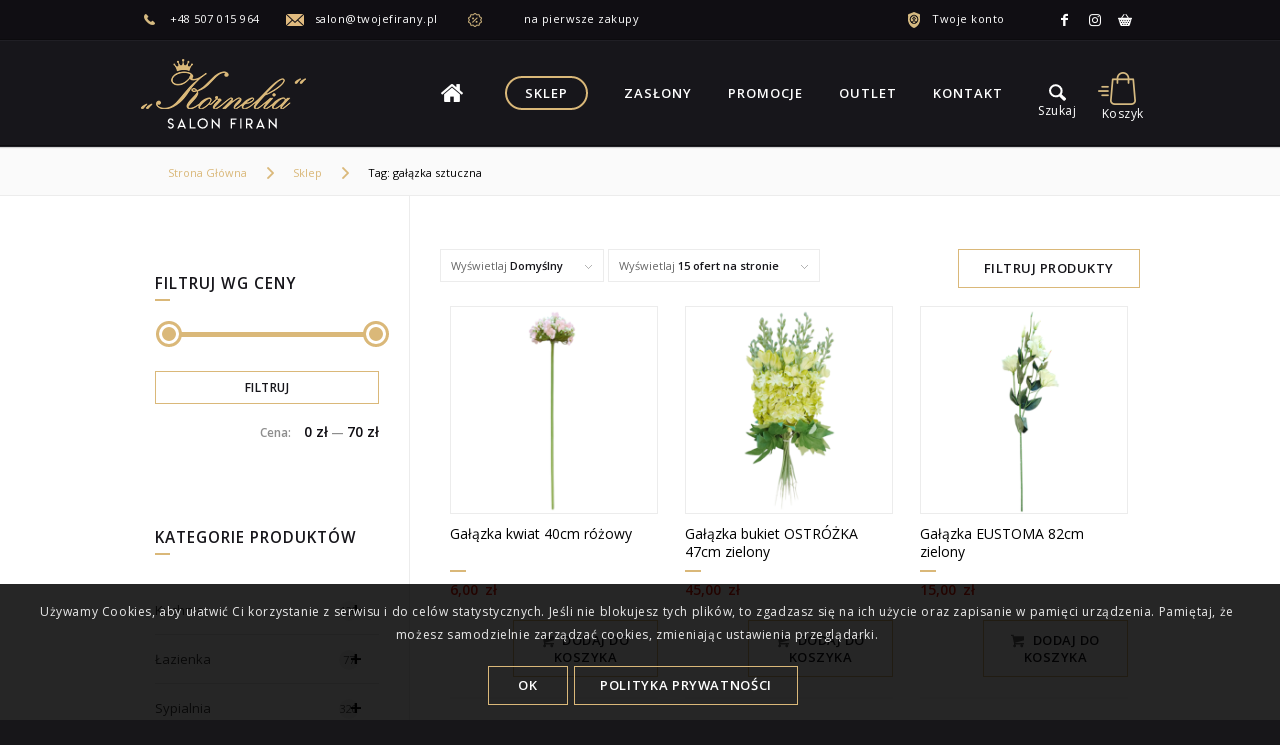

--- FILE ---
content_type: text/html; charset=UTF-8
request_url: https://twojefirany.pl/tag-produktu/galazka-sztuczna/
body_size: 31830
content:
<!DOCTYPE html><html lang="pl-PL" class="html_stretched responsive av-preloader-disabled  html_header_top html_logo_left html_main_nav_header html_menu_right html_custom html_header_sticky html_header_shrinking html_header_topbar_active html_mobile_menu_tablet html_header_searchicon html_content_align_center html_header_unstick_top_disabled html_header_stretch_disabled html_minimal_header html_minimal_header_shadow html_av-submenu-hidden html_av-submenu-display-click html_av-overlay-side html_av-overlay-side-classic html_350 html_av-submenu-noclone html_entry_id_79058 html_cart_at_menu av-cookies-consent-show-message-bar av-cookies-cookie-consent-enabled av-cookies-can-opt-out av-cookies-user-silent-accept avia-cookie-check-browser-settings av-no-preview av-default-lightbox html_text_menu_active av-mobile-menu-switch-default"><head><meta charset="UTF-8" /><meta name="viewport" content="width=device-width, initial-scale=1"><meta name='robots' content='index, follow, max-image-preview:large, max-snippet:-1, max-video-preview:-1' /> <script type='text/javascript'>function avia_cookie_check_sessionStorage()
				{
					//	FF throws error when all cookies blocked !!
					var sessionBlocked = false;
					try
					{
						var test = sessionStorage.getItem( 'aviaCookieRefused' ) != null;
					}
					catch(e)
					{
						sessionBlocked = true;
					}

					var aviaCookieRefused = ! sessionBlocked ? sessionStorage.getItem( 'aviaCookieRefused' ) : null;

					var html = document.getElementsByTagName('html')[0];

					/**
					 * Set a class to avoid calls to sessionStorage
					 */
					if( sessionBlocked || aviaCookieRefused )
					{
						if( html.className.indexOf('av-cookies-session-refused') < 0 )
						{
							html.className += ' av-cookies-session-refused';
						}
					}

					if( sessionBlocked || aviaCookieRefused || document.cookie.match(/aviaCookieConsent/) )
					{
						if( html.className.indexOf('av-cookies-user-silent-accept') >= 0 )
						{
							 html.className = html.className.replace(/\bav-cookies-user-silent-accept\b/g, '');
						}
					}
				}

				avia_cookie_check_sessionStorage();</script> <title>gałązka sztuczna : TwojeFirany</title><link rel="canonical" href="https://twojefirany.pl/tag-produktu/galazka-sztuczna/" /><link rel="next" href="https://twojefirany.pl/tag-produktu/galazka-sztuczna/page/2/" /><meta property="og:locale" content="pl_PL" /><meta property="og:type" content="article" /><meta property="og:title" content="gałązka sztuczna : TwojeFirany" /><meta property="og:url" content="http://twojefirany.pl/tag-produktu/galazka-sztuczna/" /><meta property="og:site_name" content="TwojeFirany" /><meta name="twitter:card" content="summary_large_image" /> <script type="application/ld+json" class="yoast-schema-graph">{"@context":"https://schema.org","@graph":[{"@type":"CollectionPage","@id":"http://twojefirany.pl/tag-produktu/galazka-sztuczna/","url":"http://twojefirany.pl/tag-produktu/galazka-sztuczna/","name":"gałązka sztuczna : TwojeFirany","isPartOf":{"@id":"https://twojefirany.pl/#website"},"primaryImageOfPage":{"@id":"http://twojefirany.pl/tag-produktu/galazka-sztuczna/#primaryimage"},"image":{"@id":"http://twojefirany.pl/tag-produktu/galazka-sztuczna/#primaryimage"},"thumbnailUrl":"https://twojefirany.pl/wp-content/uploads/2025/02/Photoroom-20250212_115638.png","breadcrumb":{"@id":"http://twojefirany.pl/tag-produktu/galazka-sztuczna/#breadcrumb"},"inLanguage":"pl-PL"},{"@type":"ImageObject","inLanguage":"pl-PL","@id":"http://twojefirany.pl/tag-produktu/galazka-sztuczna/#primaryimage","url":"https://twojefirany.pl/wp-content/uploads/2025/02/Photoroom-20250212_115638.png","contentUrl":"https://twojefirany.pl/wp-content/uploads/2025/02/Photoroom-20250212_115638.png","width":600,"height":600},{"@type":"BreadcrumbList","@id":"http://twojefirany.pl/tag-produktu/galazka-sztuczna/#breadcrumb","itemListElement":[{"@type":"ListItem","position":1,"name":"Strona główna","item":"https://twojefirany.pl/"},{"@type":"ListItem","position":2,"name":"gałązka sztuczna"}]},{"@type":"WebSite","@id":"https://twojefirany.pl/#website","url":"https://twojefirany.pl/","name":"TwojeFirany","description":"","potentialAction":[{"@type":"SearchAction","target":{"@type":"EntryPoint","urlTemplate":"https://twojefirany.pl/?s={search_term_string}"},"query-input":{"@type":"PropertyValueSpecification","valueRequired":true,"valueName":"search_term_string"}}],"inLanguage":"pl-PL"}]}</script> <link rel="alternate" type="application/rss+xml" title="TwojeFirany &raquo; Kanał z wpisami" href="https://twojefirany.pl/feed/" /><link rel="alternate" type="application/rss+xml" title="TwojeFirany &raquo; Kanał z komentarzami" href="https://twojefirany.pl/comments/feed/" /><link rel="alternate" type="application/rss+xml" title="Kanał TwojeFirany &raquo; gałązka sztuczna Znacznik" href="https://twojefirany.pl/tag-produktu/galazka-sztuczna/feed/" /><style id='wp-img-auto-sizes-contain-inline-css' type='text/css'>img:is([sizes=auto i],[sizes^="auto," i]){contain-intrinsic-size:3000px 1500px}
/*# sourceURL=wp-img-auto-sizes-contain-inline-css */</style><link data-optimized="1" rel='stylesheet' id='wp-components-css' href='https://twojefirany.pl/wp-content/litespeed/css/9e5ee5a280641b98d06048fc60130b4b.css?ver=ac9db' type='text/css' media='all' /><link data-optimized="1" rel='stylesheet' id='woocommerce-enadawca-blocks-integration-frontend-css' href='https://twojefirany.pl/wp-content/litespeed/css/7566dfa27db2e87e88e9bcfbf56a6764.css?ver=5afa0' type='text/css' media='all' /><link data-optimized="1" rel='stylesheet' id='woocommerce-enadawca-blocks-integration-editor-css' href='https://twojefirany.pl/wp-content/litespeed/css/b5412f6a55f369ebf2ea98523f3f3ecd.css?ver=c132a' type='text/css' media='all' /><link data-optimized="1" rel='stylesheet' id='woocommerce-paczkomaty-inpost-blocks-integration-frontend-css' href='https://twojefirany.pl/wp-content/litespeed/css/8ca3da11757123195cb4057825470d77.css?ver=73c55' type='text/css' media='all' /><link data-optimized="1" rel='stylesheet' id='woocommerce-paczkomaty-inpost-blocks-integration-editor-css' href='https://twojefirany.pl/wp-content/litespeed/css/777d356dc677139eee0f51885ece58a0.css?ver=de275' type='text/css' media='all' /><link data-optimized="1" rel='stylesheet' id='wp-block-library-css' href='https://twojefirany.pl/wp-content/litespeed/css/d491b0c664d3703bd9a54afbfd552c69.css?ver=0bb9e' type='text/css' media='all' /><link data-optimized="1" rel='stylesheet' id='wc-blocks-style-css' href='https://twojefirany.pl/wp-content/litespeed/css/cfb2d2f83811b30727f23c8250e4d969.css?ver=5335a' type='text/css' media='all' /><style id='global-styles-inline-css' type='text/css'>:root{--wp--preset--aspect-ratio--square: 1;--wp--preset--aspect-ratio--4-3: 4/3;--wp--preset--aspect-ratio--3-4: 3/4;--wp--preset--aspect-ratio--3-2: 3/2;--wp--preset--aspect-ratio--2-3: 2/3;--wp--preset--aspect-ratio--16-9: 16/9;--wp--preset--aspect-ratio--9-16: 9/16;--wp--preset--color--black: #000000;--wp--preset--color--cyan-bluish-gray: #abb8c3;--wp--preset--color--white: #ffffff;--wp--preset--color--pale-pink: #f78da7;--wp--preset--color--vivid-red: #cf2e2e;--wp--preset--color--luminous-vivid-orange: #ff6900;--wp--preset--color--luminous-vivid-amber: #fcb900;--wp--preset--color--light-green-cyan: #7bdcb5;--wp--preset--color--vivid-green-cyan: #00d084;--wp--preset--color--pale-cyan-blue: #8ed1fc;--wp--preset--color--vivid-cyan-blue: #0693e3;--wp--preset--color--vivid-purple: #9b51e0;--wp--preset--color--metallic-red: #b02b2c;--wp--preset--color--maximum-yellow-red: #edae44;--wp--preset--color--yellow-sun: #eeee22;--wp--preset--color--palm-leaf: #83a846;--wp--preset--color--aero: #7bb0e7;--wp--preset--color--old-lavender: #745f7e;--wp--preset--color--steel-teal: #5f8789;--wp--preset--color--raspberry-pink: #d65799;--wp--preset--color--medium-turquoise: #4ecac2;--wp--preset--gradient--vivid-cyan-blue-to-vivid-purple: linear-gradient(135deg,rgb(6,147,227) 0%,rgb(155,81,224) 100%);--wp--preset--gradient--light-green-cyan-to-vivid-green-cyan: linear-gradient(135deg,rgb(122,220,180) 0%,rgb(0,208,130) 100%);--wp--preset--gradient--luminous-vivid-amber-to-luminous-vivid-orange: linear-gradient(135deg,rgb(252,185,0) 0%,rgb(255,105,0) 100%);--wp--preset--gradient--luminous-vivid-orange-to-vivid-red: linear-gradient(135deg,rgb(255,105,0) 0%,rgb(207,46,46) 100%);--wp--preset--gradient--very-light-gray-to-cyan-bluish-gray: linear-gradient(135deg,rgb(238,238,238) 0%,rgb(169,184,195) 100%);--wp--preset--gradient--cool-to-warm-spectrum: linear-gradient(135deg,rgb(74,234,220) 0%,rgb(151,120,209) 20%,rgb(207,42,186) 40%,rgb(238,44,130) 60%,rgb(251,105,98) 80%,rgb(254,248,76) 100%);--wp--preset--gradient--blush-light-purple: linear-gradient(135deg,rgb(255,206,236) 0%,rgb(152,150,240) 100%);--wp--preset--gradient--blush-bordeaux: linear-gradient(135deg,rgb(254,205,165) 0%,rgb(254,45,45) 50%,rgb(107,0,62) 100%);--wp--preset--gradient--luminous-dusk: linear-gradient(135deg,rgb(255,203,112) 0%,rgb(199,81,192) 50%,rgb(65,88,208) 100%);--wp--preset--gradient--pale-ocean: linear-gradient(135deg,rgb(255,245,203) 0%,rgb(182,227,212) 50%,rgb(51,167,181) 100%);--wp--preset--gradient--electric-grass: linear-gradient(135deg,rgb(202,248,128) 0%,rgb(113,206,126) 100%);--wp--preset--gradient--midnight: linear-gradient(135deg,rgb(2,3,129) 0%,rgb(40,116,252) 100%);--wp--preset--font-size--small: 1rem;--wp--preset--font-size--medium: 1.125rem;--wp--preset--font-size--large: 1.75rem;--wp--preset--font-size--x-large: clamp(1.75rem, 3vw, 2.25rem);--wp--preset--spacing--20: 0.44rem;--wp--preset--spacing--30: 0.67rem;--wp--preset--spacing--40: 1rem;--wp--preset--spacing--50: 1.5rem;--wp--preset--spacing--60: 2.25rem;--wp--preset--spacing--70: 3.38rem;--wp--preset--spacing--80: 5.06rem;--wp--preset--shadow--natural: 6px 6px 9px rgba(0, 0, 0, 0.2);--wp--preset--shadow--deep: 12px 12px 50px rgba(0, 0, 0, 0.4);--wp--preset--shadow--sharp: 6px 6px 0px rgba(0, 0, 0, 0.2);--wp--preset--shadow--outlined: 6px 6px 0px -3px rgb(255, 255, 255), 6px 6px rgb(0, 0, 0);--wp--preset--shadow--crisp: 6px 6px 0px rgb(0, 0, 0);}:root { --wp--style--global--content-size: 800px;--wp--style--global--wide-size: 1130px; }:where(body) { margin: 0; }.wp-site-blocks > .alignleft { float: left; margin-right: 2em; }.wp-site-blocks > .alignright { float: right; margin-left: 2em; }.wp-site-blocks > .aligncenter { justify-content: center; margin-left: auto; margin-right: auto; }:where(.is-layout-flex){gap: 0.5em;}:where(.is-layout-grid){gap: 0.5em;}.is-layout-flow > .alignleft{float: left;margin-inline-start: 0;margin-inline-end: 2em;}.is-layout-flow > .alignright{float: right;margin-inline-start: 2em;margin-inline-end: 0;}.is-layout-flow > .aligncenter{margin-left: auto !important;margin-right: auto !important;}.is-layout-constrained > .alignleft{float: left;margin-inline-start: 0;margin-inline-end: 2em;}.is-layout-constrained > .alignright{float: right;margin-inline-start: 2em;margin-inline-end: 0;}.is-layout-constrained > .aligncenter{margin-left: auto !important;margin-right: auto !important;}.is-layout-constrained > :where(:not(.alignleft):not(.alignright):not(.alignfull)){max-width: var(--wp--style--global--content-size);margin-left: auto !important;margin-right: auto !important;}.is-layout-constrained > .alignwide{max-width: var(--wp--style--global--wide-size);}body .is-layout-flex{display: flex;}.is-layout-flex{flex-wrap: wrap;align-items: center;}.is-layout-flex > :is(*, div){margin: 0;}body .is-layout-grid{display: grid;}.is-layout-grid > :is(*, div){margin: 0;}body{padding-top: 0px;padding-right: 0px;padding-bottom: 0px;padding-left: 0px;}a:where(:not(.wp-element-button)){text-decoration: underline;}:root :where(.wp-element-button, .wp-block-button__link){background-color: #32373c;border-width: 0;color: #fff;font-family: inherit;font-size: inherit;font-style: inherit;font-weight: inherit;letter-spacing: inherit;line-height: inherit;padding-top: calc(0.667em + 2px);padding-right: calc(1.333em + 2px);padding-bottom: calc(0.667em + 2px);padding-left: calc(1.333em + 2px);text-decoration: none;text-transform: inherit;}.has-black-color{color: var(--wp--preset--color--black) !important;}.has-cyan-bluish-gray-color{color: var(--wp--preset--color--cyan-bluish-gray) !important;}.has-white-color{color: var(--wp--preset--color--white) !important;}.has-pale-pink-color{color: var(--wp--preset--color--pale-pink) !important;}.has-vivid-red-color{color: var(--wp--preset--color--vivid-red) !important;}.has-luminous-vivid-orange-color{color: var(--wp--preset--color--luminous-vivid-orange) !important;}.has-luminous-vivid-amber-color{color: var(--wp--preset--color--luminous-vivid-amber) !important;}.has-light-green-cyan-color{color: var(--wp--preset--color--light-green-cyan) !important;}.has-vivid-green-cyan-color{color: var(--wp--preset--color--vivid-green-cyan) !important;}.has-pale-cyan-blue-color{color: var(--wp--preset--color--pale-cyan-blue) !important;}.has-vivid-cyan-blue-color{color: var(--wp--preset--color--vivid-cyan-blue) !important;}.has-vivid-purple-color{color: var(--wp--preset--color--vivid-purple) !important;}.has-metallic-red-color{color: var(--wp--preset--color--metallic-red) !important;}.has-maximum-yellow-red-color{color: var(--wp--preset--color--maximum-yellow-red) !important;}.has-yellow-sun-color{color: var(--wp--preset--color--yellow-sun) !important;}.has-palm-leaf-color{color: var(--wp--preset--color--palm-leaf) !important;}.has-aero-color{color: var(--wp--preset--color--aero) !important;}.has-old-lavender-color{color: var(--wp--preset--color--old-lavender) !important;}.has-steel-teal-color{color: var(--wp--preset--color--steel-teal) !important;}.has-raspberry-pink-color{color: var(--wp--preset--color--raspberry-pink) !important;}.has-medium-turquoise-color{color: var(--wp--preset--color--medium-turquoise) !important;}.has-black-background-color{background-color: var(--wp--preset--color--black) !important;}.has-cyan-bluish-gray-background-color{background-color: var(--wp--preset--color--cyan-bluish-gray) !important;}.has-white-background-color{background-color: var(--wp--preset--color--white) !important;}.has-pale-pink-background-color{background-color: var(--wp--preset--color--pale-pink) !important;}.has-vivid-red-background-color{background-color: var(--wp--preset--color--vivid-red) !important;}.has-luminous-vivid-orange-background-color{background-color: var(--wp--preset--color--luminous-vivid-orange) !important;}.has-luminous-vivid-amber-background-color{background-color: var(--wp--preset--color--luminous-vivid-amber) !important;}.has-light-green-cyan-background-color{background-color: var(--wp--preset--color--light-green-cyan) !important;}.has-vivid-green-cyan-background-color{background-color: var(--wp--preset--color--vivid-green-cyan) !important;}.has-pale-cyan-blue-background-color{background-color: var(--wp--preset--color--pale-cyan-blue) !important;}.has-vivid-cyan-blue-background-color{background-color: var(--wp--preset--color--vivid-cyan-blue) !important;}.has-vivid-purple-background-color{background-color: var(--wp--preset--color--vivid-purple) !important;}.has-metallic-red-background-color{background-color: var(--wp--preset--color--metallic-red) !important;}.has-maximum-yellow-red-background-color{background-color: var(--wp--preset--color--maximum-yellow-red) !important;}.has-yellow-sun-background-color{background-color: var(--wp--preset--color--yellow-sun) !important;}.has-palm-leaf-background-color{background-color: var(--wp--preset--color--palm-leaf) !important;}.has-aero-background-color{background-color: var(--wp--preset--color--aero) !important;}.has-old-lavender-background-color{background-color: var(--wp--preset--color--old-lavender) !important;}.has-steel-teal-background-color{background-color: var(--wp--preset--color--steel-teal) !important;}.has-raspberry-pink-background-color{background-color: var(--wp--preset--color--raspberry-pink) !important;}.has-medium-turquoise-background-color{background-color: var(--wp--preset--color--medium-turquoise) !important;}.has-black-border-color{border-color: var(--wp--preset--color--black) !important;}.has-cyan-bluish-gray-border-color{border-color: var(--wp--preset--color--cyan-bluish-gray) !important;}.has-white-border-color{border-color: var(--wp--preset--color--white) !important;}.has-pale-pink-border-color{border-color: var(--wp--preset--color--pale-pink) !important;}.has-vivid-red-border-color{border-color: var(--wp--preset--color--vivid-red) !important;}.has-luminous-vivid-orange-border-color{border-color: var(--wp--preset--color--luminous-vivid-orange) !important;}.has-luminous-vivid-amber-border-color{border-color: var(--wp--preset--color--luminous-vivid-amber) !important;}.has-light-green-cyan-border-color{border-color: var(--wp--preset--color--light-green-cyan) !important;}.has-vivid-green-cyan-border-color{border-color: var(--wp--preset--color--vivid-green-cyan) !important;}.has-pale-cyan-blue-border-color{border-color: var(--wp--preset--color--pale-cyan-blue) !important;}.has-vivid-cyan-blue-border-color{border-color: var(--wp--preset--color--vivid-cyan-blue) !important;}.has-vivid-purple-border-color{border-color: var(--wp--preset--color--vivid-purple) !important;}.has-metallic-red-border-color{border-color: var(--wp--preset--color--metallic-red) !important;}.has-maximum-yellow-red-border-color{border-color: var(--wp--preset--color--maximum-yellow-red) !important;}.has-yellow-sun-border-color{border-color: var(--wp--preset--color--yellow-sun) !important;}.has-palm-leaf-border-color{border-color: var(--wp--preset--color--palm-leaf) !important;}.has-aero-border-color{border-color: var(--wp--preset--color--aero) !important;}.has-old-lavender-border-color{border-color: var(--wp--preset--color--old-lavender) !important;}.has-steel-teal-border-color{border-color: var(--wp--preset--color--steel-teal) !important;}.has-raspberry-pink-border-color{border-color: var(--wp--preset--color--raspberry-pink) !important;}.has-medium-turquoise-border-color{border-color: var(--wp--preset--color--medium-turquoise) !important;}.has-vivid-cyan-blue-to-vivid-purple-gradient-background{background: var(--wp--preset--gradient--vivid-cyan-blue-to-vivid-purple) !important;}.has-light-green-cyan-to-vivid-green-cyan-gradient-background{background: var(--wp--preset--gradient--light-green-cyan-to-vivid-green-cyan) !important;}.has-luminous-vivid-amber-to-luminous-vivid-orange-gradient-background{background: var(--wp--preset--gradient--luminous-vivid-amber-to-luminous-vivid-orange) !important;}.has-luminous-vivid-orange-to-vivid-red-gradient-background{background: var(--wp--preset--gradient--luminous-vivid-orange-to-vivid-red) !important;}.has-very-light-gray-to-cyan-bluish-gray-gradient-background{background: var(--wp--preset--gradient--very-light-gray-to-cyan-bluish-gray) !important;}.has-cool-to-warm-spectrum-gradient-background{background: var(--wp--preset--gradient--cool-to-warm-spectrum) !important;}.has-blush-light-purple-gradient-background{background: var(--wp--preset--gradient--blush-light-purple) !important;}.has-blush-bordeaux-gradient-background{background: var(--wp--preset--gradient--blush-bordeaux) !important;}.has-luminous-dusk-gradient-background{background: var(--wp--preset--gradient--luminous-dusk) !important;}.has-pale-ocean-gradient-background{background: var(--wp--preset--gradient--pale-ocean) !important;}.has-electric-grass-gradient-background{background: var(--wp--preset--gradient--electric-grass) !important;}.has-midnight-gradient-background{background: var(--wp--preset--gradient--midnight) !important;}.has-small-font-size{font-size: var(--wp--preset--font-size--small) !important;}.has-medium-font-size{font-size: var(--wp--preset--font-size--medium) !important;}.has-large-font-size{font-size: var(--wp--preset--font-size--large) !important;}.has-x-large-font-size{font-size: var(--wp--preset--font-size--x-large) !important;}
/*# sourceURL=global-styles-inline-css */</style><link data-optimized="1" rel='stylesheet' id='geeshop-css-css' href='https://twojefirany.pl/wp-content/litespeed/css/4bdec34a7b79e3a6d271bec0d4476694.css?ver=07091' type='text/css' media='all' /><link data-optimized="1" rel='stylesheet' id='checkout_fileds-css' href='https://twojefirany.pl/wp-content/litespeed/css/dee9f796d0b25f27a8e271e4d5190ec9.css?ver=c2819' type='text/css' media='all' /><style id='woocommerce-inline-inline-css' type='text/css'>.woocommerce form .form-row .required { visibility: visible; }
/*# sourceURL=woocommerce-inline-inline-css */</style><link data-optimized="1" rel='stylesheet' id='wpb_wmca_accordion_style-css' href='https://twojefirany.pl/wp-content/litespeed/css/32f176b1d3ff82f367fdd39670ed7893.css?ver=61105' type='text/css' media='all' /><link data-optimized="1" rel='stylesheet' id='avia-merged-styles-css' href='https://twojefirany.pl/wp-content/litespeed/css/846c9faeb8bb58e42b827d9d310992b9.css?ver=992b9' type='text/css' media='all' /><link data-optimized="1" rel='stylesheet' id='mobileFooterStyles-css' href='https://twojefirany.pl/wp-content/litespeed/css/d3442136177cb8eef9c76e6551f0845b.css?ver=c61f0' type='text/css' media='all' /><link data-optimized="1" rel='stylesheet' id='mobileFilterStyles-css' href='https://twojefirany.pl/wp-content/litespeed/css/90220050e8dc586a84c77afa9342173c.css?ver=ce109' type='text/css' media='all' /><link data-optimized="1" rel='stylesheet' id='parent-style-css' href='https://twojefirany.pl/wp-content/litespeed/css/5db9b2da49cd53b74cf6f582c2ecc439.css?ver=82935' type='text/css' media='all' /> <script type="text/javascript" src="https://twojefirany.pl/wp-includes/js/jquery/jquery.min.js?ver=3.7.1" id="jquery-core-js"></script> <script data-optimized="1" type="text/javascript" src="https://twojefirany.pl/wp-content/litespeed/js/84ae62dda37e4891dd946850e983cf0c.js?ver=74679" id="wc-js-cookie-js" defer="defer" data-wp-strategy="defer"></script> <script type="text/javascript" id="wc-cart-fragments-js-extra">/*  */
var wc_cart_fragments_params = {"ajax_url":"/wp-admin/admin-ajax.php","wc_ajax_url":"/?wc-ajax=%%endpoint%%","cart_hash_key":"wc_cart_hash_fe36726871eaf7aa1df3490c46b41847","fragment_name":"wc_fragments_fe36726871eaf7aa1df3490c46b41847","request_timeout":"5000"};
//# sourceURL=wc-cart-fragments-js-extra
/*  */</script> <script data-optimized="1" type="text/javascript" src="https://twojefirany.pl/wp-content/litespeed/js/a5fe1478464fc9f3ce03fa95a1f6af90.js?ver=01376" id="wc-cart-fragments-js" defer="defer" data-wp-strategy="defer"></script> <script data-optimized="1" type="text/javascript" src="https://twojefirany.pl/wp-content/litespeed/js/78f1afbed15243106dcfbd90bcb67fb8.js?ver=30f7d" id="wc-jquery-blockui-js" defer="defer" data-wp-strategy="defer"></script> <script type="text/javascript" id="wc-add-to-cart-js-extra">/*  */
var wc_add_to_cart_params = {"ajax_url":"/wp-admin/admin-ajax.php","wc_ajax_url":"/?wc-ajax=%%endpoint%%","i18n_view_cart":"Zobacz koszyk","cart_url":"https://twojefirany.pl/koszyk/","is_cart":"","cart_redirect_after_add":"no"};
//# sourceURL=wc-add-to-cart-js-extra
/*  */</script> <script data-optimized="1" type="text/javascript" src="https://twojefirany.pl/wp-content/litespeed/js/9868198d8419fae761a15067bcaa556a.js?ver=16e63" id="wc-add-to-cart-js" defer="defer" data-wp-strategy="defer"></script> <script type="text/javascript" id="woocommerce-js-extra">/*  */
var woocommerce_params = {"ajax_url":"/wp-admin/admin-ajax.php","wc_ajax_url":"/?wc-ajax=%%endpoint%%","i18n_password_show":"Poka\u017c has\u0142o","i18n_password_hide":"Ukryj has\u0142o"};
//# sourceURL=woocommerce-js-extra
/*  */</script> <script data-optimized="1" type="text/javascript" src="https://twojefirany.pl/wp-content/litespeed/js/62cbed165c958c93a596d8ce56c2be46.js?ver=5d75d" id="woocommerce-js" defer="defer" data-wp-strategy="defer"></script> <script data-optimized="1" type="text/javascript" src="https://twojefirany.pl/wp-content/litespeed/js/28ab37b579f92bde1209e8e35fffbf52.js?ver=fbf52" id="avia-head-scripts-js"></script> <link rel="https://api.w.org/" href="https://twojefirany.pl/wp-json/" /><link rel="alternate" title="JSON" type="application/json" href="https://twojefirany.pl/wp-json/wp/v2/product_tag/922" /><link rel="EditURI" type="application/rsd+xml" title="RSD" href="https://twojefirany.pl/xmlrpc.php?rsd" /><meta name="generator" content="WordPress 6.9" /><meta name="generator" content="WooCommerce 10.4.3" /> <script>window.onload = function() {
                var elements = document.getElementsByClassName("mobileHide");
    
                for(let i = 0; i < elements.length ; i++) {
                    const arrow = document.createElement("i");
                    arrow.setAttribute("class", "icon-arrow"); 
                    let header = elements[i].getElementsByTagName("h3")[0];
                    header.appendChild(arrow);
                    header.setAttribute("onclick", "hide(this)"); 
                }
            }

            function hide(e) {
                const parent = e.parentNode;
                let isHide = parent.classList.contains("mobileHide");
                const icon = parent.getElementsByClassName("icon-arrow")[0];

                if(isHide) {
                    parent.classList.remove("mobileHide");
                    parent.classList.add("mobileHide--animaction");
                    icon.classList.add("fa-caret-down--up");
                } else {
                    parent.classList.add("mobileHide");
                    parent.classList.remove("mobileHide--animaction");
                    icon.classList.remove("fa-caret-down--up");
                }
            }</script> <link rel="icon" href="https://twojefirany.pl/wp-content/uploads/2020/05/favicon.jpg" type="image/x-icon">
<!--[if lt IE 9]><script src="https://twojefirany.pl/wp-content/themes/firany/js/html5shiv.js"></script><![endif]--><link rel="profile" href="https://gmpg.org/xfn/11" /><link rel="alternate" type="application/rss+xml" title="TwojeFirany RSS2 Feed" href="https://twojefirany.pl/feed/" /><link rel="pingback" href="https://twojefirany.pl/xmlrpc.php" /><style type='text/css' media='screen'>#top #header_main > .container, #top #header_main > .container .main_menu  .av-main-nav > li > a, #top #header_main #menu-item-shop .cart_dropdown_link{ height:106px; line-height: 106px; }
 .html_top_nav_header .av-logo-container{ height:106px;  }
 .html_header_top.html_header_sticky #top #wrap_all #main{ padding-top:136px; }</style><noscript><style>.woocommerce-product-gallery{ opacity: 1 !important; }</style></noscript>
 <script type="text/javascript">'use strict';var avia_is_mobile=!1;if(/Android|webOS|iPhone|iPad|iPod|BlackBerry|IEMobile|Opera Mini/i.test(navigator.userAgent)&&'ontouchstart' in document.documentElement){avia_is_mobile=!0;document.documentElement.className+=' avia_mobile '}
else{document.documentElement.className+=' avia_desktop '};document.documentElement.className+=' js_active ';(function(){var e=['-webkit-','-moz-','-ms-',''],n='',o=!1,a=!1;for(var t in e){if(e[t]+'transform' in document.documentElement.style){o=!0;n=e[t]+'transform'};if(e[t]+'perspective' in document.documentElement.style){a=!0}};if(o){document.documentElement.className+=' avia_transform '};if(a){document.documentElement.className+=' avia_transform3d '};if(typeof document.getElementsByClassName=='function'&&typeof document.documentElement.getBoundingClientRect=='function'&&avia_is_mobile==!1){if(n&&window.innerHeight>0){setTimeout(function(){var e=0,o={},a=0,t=document.getElementsByClassName('av-parallax'),i=window.pageYOffset||document.documentElement.scrollTop;for(e=0;e<t.length;e++){t[e].style.top='0px';o=t[e].getBoundingClientRect();a=Math.ceil((window.innerHeight+i-o.top)*0.3);t[e].style[n]='translate(0px, '+a+'px)';t[e].style.top='auto';t[e].className+=' enabled-parallax '}},50)}}})();</script><style type="text/css">@font-face {font-family: 'entypo-fontello-enfold'; font-weight: normal; font-style: normal; font-display: swap;
		src: url('https://twojefirany.pl/wp-content/themes/firany/config-templatebuilder/avia-template-builder/assets/fonts/entypo-fontello-enfold/entypo-fontello-enfold.woff2') format('woff2'),
		url('https://twojefirany.pl/wp-content/themes/firany/config-templatebuilder/avia-template-builder/assets/fonts/entypo-fontello-enfold/entypo-fontello-enfold.woff') format('woff'),
		url('https://twojefirany.pl/wp-content/themes/firany/config-templatebuilder/avia-template-builder/assets/fonts/entypo-fontello-enfold/entypo-fontello-enfold.ttf') format('truetype'),
		url('https://twojefirany.pl/wp-content/themes/firany/config-templatebuilder/avia-template-builder/assets/fonts/entypo-fontello-enfold/entypo-fontello-enfold.svg#entypo-fontello-enfold') format('svg'),
		url('https://twojefirany.pl/wp-content/themes/firany/config-templatebuilder/avia-template-builder/assets/fonts/entypo-fontello-enfold/entypo-fontello-enfold.eot'),
		url('https://twojefirany.pl/wp-content/themes/firany/config-templatebuilder/avia-template-builder/assets/fonts/entypo-fontello-enfold/entypo-fontello-enfold.eot?#iefix') format('embedded-opentype');
		}

		#top .avia-font-entypo-fontello-enfold, body .avia-font-entypo-fontello-enfold, html body [data-av_iconfont='entypo-fontello-enfold']:before{ font-family: 'entypo-fontello-enfold'; }
		
		@font-face {font-family: 'entypo-fontello'; font-weight: normal; font-style: normal; font-display: swap;
		src: url('https://twojefirany.pl/wp-content/themes/firany/config-templatebuilder/avia-template-builder/assets/fonts/entypo-fontello/entypo-fontello.woff2') format('woff2'),
		url('https://twojefirany.pl/wp-content/themes/firany/config-templatebuilder/avia-template-builder/assets/fonts/entypo-fontello/entypo-fontello.woff') format('woff'),
		url('https://twojefirany.pl/wp-content/themes/firany/config-templatebuilder/avia-template-builder/assets/fonts/entypo-fontello/entypo-fontello.ttf') format('truetype'),
		url('https://twojefirany.pl/wp-content/themes/firany/config-templatebuilder/avia-template-builder/assets/fonts/entypo-fontello/entypo-fontello.svg#entypo-fontello') format('svg'),
		url('https://twojefirany.pl/wp-content/themes/firany/config-templatebuilder/avia-template-builder/assets/fonts/entypo-fontello/entypo-fontello.eot'),
		url('https://twojefirany.pl/wp-content/themes/firany/config-templatebuilder/avia-template-builder/assets/fonts/entypo-fontello/entypo-fontello.eot?#iefix') format('embedded-opentype');
		}

		#top .avia-font-entypo-fontello, body .avia-font-entypo-fontello, html body [data-av_iconfont='entypo-fontello']:before{ font-family: 'entypo-fontello'; }</style>
 <script>(function(w,d,s,l,i){w[l]=w[l]||[];w[l].push({'gtm.start':
new Date().getTime(),event:'gtm.js'});var f=d.getElementsByTagName(s)[0],
j=d.createElement(s),dl=l!='dataLayer'?'&l='+l:'';j.async=true;j.src=
'https://www.googletagmanager.com/gtm.js?id='+i+dl;f.parentNode.insertBefore(j,f);
})(window,document,'script','dataLayer','GTM-5V74DQW');</script> <link data-optimized="1" rel='stylesheet' id='select2-css' href='https://twojefirany.pl/wp-content/litespeed/css/900085569852e38e9f8127837ad02f7f.css?ver=d34b5' type='text/css' media='all' /></head><body id="top" class="archive tax-product_tag term-galazka-sztuczna term-922 wp-theme-firany wp-child-theme-firany-child stretched rtl_columns av-curtain-numeric open_sans  theme-firany woocommerce woocommerce-page woocommerce-no-js galazka-kwiat-40cm-rozowy avia-responsive-images-support avia-woocommerce-30 av-recaptcha-enabled av-google-badge-hide" itemscope="itemscope" itemtype="https://schema.org/WebPage" ><noscript><iframe src="https://www.googletagmanager.com/ns.html?id=GTM-5V74DQW"
height="0" width="0" style="display:none;visibility:hidden"></iframe></noscript><div id='wrap_all'><header id='header' class='all_colors header_color dark_bg_color  av_header_top av_logo_left av_main_nav_header av_menu_right av_custom av_header_sticky av_header_shrinking av_header_stretch_disabled av_mobile_menu_tablet av_header_searchicon av_header_unstick_top_disabled av_minimal_header av_minimal_header_shadow av_bottom_nav_disabled  av_header_border_disabled' aria-label="Nagłówek" data-av_shrink_factor='40' role="banner" itemscope="itemscope" itemtype="https://schema.org/WPHeader" ><div id='header_meta' class='container_wrap container_wrap_meta  av_icon_active_right av_extra_header_active av_secondary_right av_entry_id_79058'><div class='container'><ul class='noLightbox social_bookmarks icon_count_3'><li class='social_bookmarks_facebook av-social-link-facebook social_icon_1 avia_social_iconfont'><a  target="_blank" aria-label="Link to Facebook" href='https://www.facebook.com/salonfirankornelia' data-av_icon='' data-av_iconfont='entypo-fontello' title="Link to Facebook" desc="Link to Facebook" title='Link to Facebook'><span class='avia_hidden_link_text'>Link to Facebook</span></a></li><li class='social_bookmarks_instagram av-social-link-instagram social_icon_2 avia_social_iconfont'><a  target="_blank" aria-label="Link to Instagram" href='https://www.instagram.com/twojefiranypl/' data-av_icon='' data-av_iconfont='entypo-fontello' title="Link to Instagram" desc="Link to Instagram" title='Link to Instagram'><span class='avia_hidden_link_text'>Link to Instagram</span></a></li><li class='social_bookmarks_allegro av-social-link-allegro social_icon_3 avia_social_iconfont'><a  target="_blank" aria-label="Link to Allegro" href='https://allegro.pl/uzytkownik/salonKornelia33' data-av_icon='' data-av_iconfont='entypo-fontello' title="Link to Allegro" desc="Link to Allegro" title='Link to Allegro'><span class='avia_hidden_link_text'>Link to Allegro</span></a></li></ul><nav class='sub_menu'  role="navigation" itemscope="itemscope" itemtype="https://schema.org/SiteNavigationElement" ><ul role="menu" class="menu" id="avia2-menu"><li role="menuitem" id="menu-item-16" class="phone left menu-item menu-item-type-custom menu-item-object-custom menu-item-16"><a href="tel:+48-507-015-964">+48 507 015 964</a></li><li role="menuitem" id="menu-item-17" class="e-mail left menu-item menu-item-type-custom menu-item-object-custom menu-item-17"><a href="/cdn-cgi/l/email-protection#92e1f3fefdfcd2e6e5fdf8f7f4fbe0f3fcebbce2fe"><span class="__cf_email__" data-cfemail="dfacbeb3b0b19faba8b0b5bab9b6adbeb1a6f1afb3">[email&#160;protected]</span></a></li><li role="menuitem" id="menu-item-7078" class="rabat left menu-item menu-item-type-custom menu-item-object-custom menu-item-has-children menu-item-7078"><a href="#"><b>-10%</b> na pierwsze zakupy</a><ul class="sub-menu"><li role="menuitem" id="menu-item-7079" class="menu-item menu-item-type-custom menu-item-object-custom menu-item-7079"><a href="#">kod rabatowy:  <b>#start</b></a></li></ul></li><li role="menuitem" id="menu-item-25" class="account menu-item menu-item-type-post_type menu-item-object-page menu-item-has-children menu-item-25"><a href="https://twojefirany.pl/moje-konto/">Twoje konto</a><ul class="sub-menu"><li role="menuitem" id="menu-item-6797" class="xoo-el-login-tgr btn menu-item menu-item-type-custom menu-item-object-custom menu-item-6797"><a>Zaloguj się</a></li><li role="menuitem" id="menu-item-6800" class="empty menu-item menu-item-type-custom menu-item-object-custom menu-item-6800"><a href="#">Nie masz konta?</a></li><li role="menuitem" id="menu-item-6798" class="xoo-el-reg-tgr btn menu-item menu-item-type-custom menu-item-object-custom menu-item-6798"><a>Załóż konto</a></li><li role="menuitem" id="menu-item-6801" class="menu-item menu-item-type-custom menu-item-object-custom menu-item-6801"><a href="https://twojefirany.pl/moje-konto/orders/">Twoje zamówienia</a></li><li role="menuitem" id="menu-item-6802" class="menu-item menu-item-type-custom menu-item-object-custom menu-item-6802"><a href="https://twojefirany.pl/moje-konto/edit-account/">Ustawienia konta</a></li></ul></li></ul></nav></div></div><div  id='header_main' class='container_wrap container_wrap_logo'><div class='container av-logo-container'><div class='inner-container'><span class='logo avia-standard-logo'><a href='https://twojefirany.pl/' class='' aria-label='logo-salon-firan-kornelia' title='logo-salon-firan-kornelia'><img data-lazyloaded="1" src="[data-uri]" data-src="https://twojefirany.pl/wp-content/uploads/2020/04/logo-salon-firan-kornelia.png" height="100" width="300" alt='TwojeFirany' title='logo-salon-firan-kornelia' /><noscript><img src="https://twojefirany.pl/wp-content/uploads/2020/04/logo-salon-firan-kornelia.png" height="100" width="300" alt='TwojeFirany' title='logo-salon-firan-kornelia' /></noscript></a></span><nav class='main_menu' data-selectname='Wybierz stornę'  role="navigation" itemscope="itemscope" itemtype="https://schema.org/SiteNavigationElement" ><div class="avia-menu av-main-nav-wrap"><ul role="menu" class="menu av-main-nav" id="avia-menu"><li role="menuitem" id="menu-item-28" class="home menu-item menu-item-type-post_type menu-item-object-page menu-item-home menu-item-has-children menu-item-top-level menu-item-top-level-1"><a title="Strona Główna" href="https://twojefirany.pl/" itemprop="url" tabindex="0"><span class="avia-bullet"></span><span class="avia-menu-text">Start</span><span class="avia-menu-fx"><span class="avia-arrow-wrap"><span class="avia-arrow"></span></span></span></a><ul class="sub-menu"><li role="menuitem" id="menu-item-166" class="menu-item menu-item-type-post_type menu-item-object-page"><a href="https://twojefirany.pl/o-salonie/" itemprop="url" tabindex="0"><span class="avia-bullet"></span><span class="avia-menu-text">O Salonie</span></a></li><li role="menuitem" id="menu-item-431" class="menu-item menu-item-type-taxonomy menu-item-object-category"><a href="https://twojefirany.pl/category/inspiracje/" itemprop="url" tabindex="0"><span class="avia-bullet"></span><span class="avia-menu-text">Inspiracje</span></a></li></ul></li><li role="menuitem" id="menu-item-137" class="menu-item menu-item-type-post_type menu-item-object-page menu-item-has-children av-menu-button av-menu-button-bordered menu-item-mega-parent  menu-item-top-level menu-item-top-level-2"><a title="Wszystkie produkty" href="https://twojefirany.pl/sklep/" itemprop="url" tabindex="0"><span class="avia-bullet"></span><span class="avia-menu-text">Sklep</span><span class="avia-menu-fx"><span class="avia-arrow-wrap"><span class="avia-arrow"></span></span></span></a><div class='avia_mega_div avia_mega6 twelve units'><ul class="sub-menu"><li role="menuitem" id="menu-item-56" class="menu-item menu-item-type-taxonomy menu-item-object-product_cat avia_mega_menu_columns_6 three units  avia_mega_menu_columns_first"><a href="https://twojefirany.pl/product-cat/salon/"><img data-lazyloaded="1" src="[data-uri]" width="48" height="48" data-src="https://twojefirany.pl/wp-content/uploads/2020/04/salon.png" class="menu-image" alt="Salon" decoding="async"><noscript><img width="48" height="48" src="https://twojefirany.pl/wp-content/uploads/2020/04/salon.png" class="menu-image" alt="Salon" decoding="async"></noscript><span class="menu-image">Salon</span></a></li><li role="menuitem" id="menu-item-53" class="menu-item menu-item-type-taxonomy menu-item-object-product_cat avia_mega_menu_columns_6 three units "><a href="https://twojefirany.pl/product-cat/kuchnia/"><img data-lazyloaded="1" src="[data-uri]" width="48" height="48" data-src="https://twojefirany.pl/wp-content/uploads/2020/04/kuchnia.png" class="menu-image" alt="Kuchnia" decoding="async"><noscript><img width="48" height="48" src="https://twojefirany.pl/wp-content/uploads/2020/04/kuchnia.png" class="menu-image" alt="Kuchnia" decoding="async"></noscript><span class="menu-image">Kuchnia</span></a></li><li role="menuitem" id="menu-item-58" class="menu-item menu-item-type-taxonomy menu-item-object-product_cat avia_mega_menu_columns_6 three units "><a href="https://twojefirany.pl/product-cat/sypialnia/"><img data-lazyloaded="1" src="[data-uri]" width="48" height="48" data-src="https://twojefirany.pl/wp-content/uploads/2020/04/sypialnia.png" class="menu-image" alt="Sypialnia" decoding="async"><noscript><img width="48" height="48" src="https://twojefirany.pl/wp-content/uploads/2020/04/sypialnia.png" class="menu-image" alt="Sypialnia" decoding="async"></noscript><span class="menu-image">Sypialnia</span></a></li><li role="menuitem" id="menu-item-54" class="menu-item menu-item-type-taxonomy menu-item-object-product_cat avia_mega_menu_columns_6 three units "><a href="https://twojefirany.pl/product-cat/lazienka/"><img data-lazyloaded="1" src="[data-uri]" width="48" height="48" data-src="https://twojefirany.pl/wp-content/uploads/2020/04/lazienka.png" class="menu-image" alt="Łazienka" decoding="async"><noscript><img width="48" height="48" src="https://twojefirany.pl/wp-content/uploads/2020/04/lazienka.png" class="menu-image" alt="Łazienka" decoding="async"></noscript><span class="menu-image">Łazienka</span></a></li><li role="menuitem" id="menu-item-55" class="menu-item menu-item-type-taxonomy menu-item-object-product_cat avia_mega_menu_columns_6 three units "><a href="https://twojefirany.pl/product-cat/meble/"><img data-lazyloaded="1" src="[data-uri]" width="48" height="48" data-src="https://twojefirany.pl/wp-content/uploads/2020/04/meble.png" class="menu-image" alt="Meble" decoding="async"><noscript><img width="48" height="48" src="https://twojefirany.pl/wp-content/uploads/2020/04/meble.png" class="menu-image" alt="Meble" decoding="async"></noscript><span class="menu-image">Meble</span></a></li><li role="menuitem" id="menu-item-64" class="menu-item menu-item-type-taxonomy menu-item-object-product_cat avia_mega_menu_columns_6 three units avia_mega_menu_columns_last"><a href="https://twojefirany.pl/product-cat/oswietlenie/"><img data-lazyloaded="1" src="[data-uri]" width="48" height="48" data-src="https://twojefirany.pl/wp-content/uploads/2020/05/oswietlenie.png" class="menu-image" alt="Oświetlenie" decoding="async"><noscript><img width="48" height="48" src="https://twojefirany.pl/wp-content/uploads/2020/05/oswietlenie.png" class="menu-image" alt="Oświetlenie" decoding="async"></noscript><span class="menu-image">Oświetlenie</span></a></li></ul><ul class="sub-menu avia_mega_hr"><li role="menuitem" id="menu-item-63" class="menu-item menu-item-type-taxonomy menu-item-object-product_cat avia_mega_menu_columns_6 three units  avia_mega_menu_columns_first"><a href="https://twojefirany.pl/product-cat/firany-i-zaslony/"><img data-lazyloaded="1" src="[data-uri]" width="48" height="48" data-src="https://twojefirany.pl/wp-content/uploads/2020/04/firany.png" class="menu-image" alt="Firany i Zasłony" decoding="async"><noscript><img width="48" height="48" src="https://twojefirany.pl/wp-content/uploads/2020/04/firany.png" class="menu-image" alt="Firany i Zasłony" decoding="async"></noscript><span class="menu-image">Firany i Zasłony</span></a></li><li role="menuitem" id="menu-item-439" class="menu-item menu-item-type-taxonomy menu-item-object-product_cat avia_mega_menu_columns_6 three units "><a href="https://twojefirany.pl/product-cat/rolety-karnisze/"><img data-lazyloaded="1" src="[data-uri]" width="48" height="48" data-src="https://twojefirany.pl/wp-content/uploads/2024/11/rolety.png" class="menu-image" alt="Rolety, Karnisze" decoding="async"><noscript><img width="48" height="48" src="https://twojefirany.pl/wp-content/uploads/2024/11/rolety.png" class="menu-image" alt="Rolety, Karnisze" decoding="async"></noscript><span class="menu-image">Rolety, Karnisze</span></a></li><li role="menuitem" id="menu-item-51" class="menu-item menu-item-type-taxonomy menu-item-object-product_cat avia_mega_menu_columns_6 three units "><a href="https://twojefirany.pl/product-cat/dekoracje/"><img data-lazyloaded="1" src="[data-uri]" width="48" height="48" data-src="https://twojefirany.pl/wp-content/uploads/2020/04/dekoracje-48x48.png" class="menu-image" alt="Dekoracje" decoding="async"><noscript><img width="48" height="48" src="https://twojefirany.pl/wp-content/uploads/2020/04/dekoracje-48x48.png" class="menu-image" alt="Dekoracje" decoding="async"></noscript><span class="menu-image">Dekoracje</span></a></li><li role="menuitem" id="menu-item-57" class="menu-item menu-item-type-taxonomy menu-item-object-product_cat avia_mega_menu_columns_6 three units "><a href="https://twojefirany.pl/product-cat/okazjonalne/"><img data-lazyloaded="1" src="[data-uri]" width="48" height="48" data-src="https://twojefirany.pl/wp-content/uploads/2020/04/swieta-i-przyjecia-48x48.png" class="menu-image" alt="Okazjonalne" decoding="async"><noscript><img width="48" height="48" src="https://twojefirany.pl/wp-content/uploads/2020/04/swieta-i-przyjecia-48x48.png" class="menu-image" alt="Okazjonalne" decoding="async"></noscript><span class="menu-image">Okazjonalne</span></a></li><li role="menuitem" id="menu-item-52" class="menu-item menu-item-type-taxonomy menu-item-object-product_cat avia_mega_menu_columns_6 three units "><a href="https://twojefirany.pl/product-cat/dla-dzieci/"><img data-lazyloaded="1" src="[data-uri]" width="48" height="48" data-src="https://twojefirany.pl/wp-content/uploads/2020/04/dla-dzieci-48x48.png" class="menu-image" alt="Dla dzieci" decoding="async"><noscript><img width="48" height="48" src="https://twojefirany.pl/wp-content/uploads/2020/04/dla-dzieci-48x48.png" class="menu-image" alt="Dla dzieci" decoding="async"></noscript><span class="menu-image">Dla dzieci</span></a></li><li role="menuitem" id="menu-item-440" class="menu-item menu-item-type-taxonomy menu-item-object-product_cat avia_mega_menu_columns_6 three units avia_mega_menu_columns_last"><a href="https://twojefirany.pl/product-cat/nowosci/"><img data-lazyloaded="1" src="[data-uri]" width="48" height="48" data-src="https://twojefirany.pl/wp-content/uploads/2024/11/nowosci.png" class="menu-image" alt="Nowości" decoding="async"><noscript><img width="48" height="48" src="https://twojefirany.pl/wp-content/uploads/2024/11/nowosci.png" class="menu-image" alt="Nowości" decoding="async"></noscript><span class="menu-image">Nowości</span></a></li></ul></div></li><li role="menuitem" id="menu-item-5120" class="menu-item menu-item-type-taxonomy menu-item-object-product_cat menu-item-mega-parent  menu-item-top-level menu-item-top-level-3"><a href="https://twojefirany.pl/product-cat/pracownia/zaslony-pracownia/" itemprop="url" tabindex="0"><span class="avia-bullet"></span><span class="avia-menu-text">Zasłony</span><span class="avia-menu-fx"><span class="avia-arrow-wrap"><span class="avia-arrow"></span></span></span></a></li><li role="menuitem" id="menu-item-2027" class="menu-item menu-item-type-taxonomy menu-item-object-product_cat menu-item-top-level menu-item-top-level-4"><a title="Promocje" href="https://twojefirany.pl/product-cat/promocje/" itemprop="url" tabindex="0"><span class="avia-bullet"></span><span class="avia-menu-text">Promocje</span><span class="avia-menu-fx"><span class="avia-arrow-wrap"><span class="avia-arrow"></span></span></span></a></li><li role="menuitem" id="menu-item-455" class="menu-item menu-item-type-taxonomy menu-item-object-product_cat menu-item-top-level menu-item-top-level-5"><a title="Outlet" href="https://twojefirany.pl/product-cat/outlet/" itemprop="url" tabindex="0"><span class="avia-bullet"></span><span class="avia-menu-text">Outlet</span><span class="avia-menu-fx"><span class="avia-arrow-wrap"><span class="avia-arrow"></span></span></span></a></li><li role="menuitem" id="menu-item-149" class="menu-item menu-item-type-post_type menu-item-object-page menu-item-top-level menu-item-top-level-6"><a title="Kontakt" href="https://twojefirany.pl/kontakt/" itemprop="url" tabindex="0"><span class="avia-bullet"></span><span class="avia-menu-text">Kontakt</span><span class="avia-menu-fx"><span class="avia-arrow-wrap"><span class="avia-arrow"></span></span></span></a></li><li id="menu-item-search" class="noMobile menu-item menu-item-search-dropdown menu-item-avia-special" role="menuitem"><a class="avia-svg-icon avia-font-svg_entypo-fontello" aria-label="Szukaj" href="?s=" rel="nofollow" title="Click to open the search input field" data-avia-search-tooltip="
&lt;search&gt;
&lt;form role=&quot;search&quot; action=&quot;https://twojefirany.pl/&quot; id=&quot;searchform&quot; method=&quot;get&quot; class=&quot;&quot;&gt;
&lt;div&gt;
&lt;span class=&#039;av_searchform_search avia-svg-icon avia-font-svg_entypo-fontello&#039; data-av_svg_icon=&#039;search&#039; data-av_iconset=&#039;svg_entypo-fontello&#039;&gt;&lt;svg version=&quot;1.1&quot; xmlns=&quot;http://www.w3.org/2000/svg&quot; width=&quot;25&quot; height=&quot;32&quot; viewBox=&quot;0 0 25 32&quot; preserveAspectRatio=&quot;xMidYMid meet&quot; aria-labelledby=&#039;av-svg-title-1&#039; aria-describedby=&#039;av-svg-desc-1&#039; role=&quot;graphics-symbol&quot; aria-hidden=&quot;true&quot;&gt;
&lt;title id=&#039;av-svg-title-1&#039;&gt;Search&lt;/title&gt;
&lt;desc id=&#039;av-svg-desc-1&#039;&gt;Search&lt;/desc&gt;
&lt;path d=&quot;M24.704 24.704q0.96 1.088 0.192 1.984l-1.472 1.472q-1.152 1.024-2.176 0l-6.080-6.080q-2.368 1.344-4.992 1.344-4.096 0-7.136-3.040t-3.040-7.136 2.88-7.008 6.976-2.912 7.168 3.040 3.072 7.136q0 2.816-1.472 5.184zM3.008 13.248q0 2.816 2.176 4.992t4.992 2.176 4.832-2.016 2.016-4.896q0-2.816-2.176-4.96t-4.992-2.144-4.832 2.016-2.016 4.832z&quot;&gt;&lt;/path&gt;
&lt;/svg&gt;&lt;/span&gt;			&lt;input type=&quot;submit&quot; value=&quot;&quot; id=&quot;searchsubmit&quot; class=&quot;button&quot; title=&quot;Enter at least 3 characters to show search results in a dropdown or click to route to search result page to show all results&quot; /&gt;
&lt;input type=&quot;search&quot; id=&quot;s&quot; name=&quot;s&quot; value=&quot;&quot; aria-label=&#039;Szukaj&#039; placeholder=&#039;Szukaj&#039; required /&gt;
&lt;input type=&quot;hidden&quot; name=&quot;post_type&quot; value=&quot;product&quot;&gt;		&lt;/div&gt;
&lt;/form&gt;
&lt;/search&gt;
" data-av_svg_icon='search' data-av_iconset='svg_entypo-fontello'><svg version="1.1" xmlns="http://www.w3.org/2000/svg" width="25" height="32" viewBox="0 0 25 32" preserveAspectRatio="xMidYMid meet" aria-labelledby='av-svg-title-2' aria-describedby='av-svg-desc-2' role="graphics-symbol" aria-hidden="true"><title id='av-svg-title-2'>Click to open the search input field</title>
<desc id='av-svg-desc-2'>Click to open the search input field</desc>
<path d="M24.704 24.704q0.96 1.088 0.192 1.984l-1.472 1.472q-1.152 1.024-2.176 0l-6.080-6.080q-2.368 1.344-4.992 1.344-4.096 0-7.136-3.040t-3.040-7.136 2.88-7.008 6.976-2.912 7.168 3.040 3.072 7.136q0 2.816-1.472 5.184zM3.008 13.248q0 2.816 2.176 4.992t4.992 2.176 4.832-2.016 2.016-4.896q0-2.816-2.176-4.96t-4.992-2.144-4.832 2.016-2.016 4.832z"></path>
</svg><span class="avia_hidden_link_text">Szukaj</span></a></li><li class="av-burger-menu-main menu-item-avia-special " role="menuitem">
<a href="#" aria-label="Menu" aria-hidden="false">
<span class="av-hamburger av-hamburger--spin av-js-hamburger">
<span class="av-hamburger-box">
<span class="av-hamburger-inner"></span>
<strong>Menu</strong>
</span>
</span>
<span class="avia_hidden_link_text">Menu</span>
</a></li></ul></div><ul id="menu-item-shop" class = 'menu-item cart_dropdown ' data-success='was added to the cart'><li class="cart_dropdown_first"><a class='cart_dropdown_link avia-svg-icon avia-font-svg_entypo-fontello' href='https://twojefirany.pl/koszyk/'><div class="av-cart-container" data-av_svg_icon='basket' data-av_iconset='svg_entypo-fontello'><svg version="1.1" xmlns="http://www.w3.org/2000/svg" width="29" height="32" viewBox="0 0 29 32" preserveAspectRatio="xMidYMid meet" aria-labelledby='av-svg-title-3' aria-describedby='av-svg-desc-3' role="graphics-symbol" aria-hidden="true"><title id='av-svg-title-3'>Shopping Cart</title>
<desc id='av-svg-desc-3'>Shopping Cart</desc>
<path d="M4.8 27.2q0-1.28 0.96-2.24t2.24-0.96q1.344 0 2.272 0.96t0.928 2.24q0 1.344-0.928 2.272t-2.272 0.928q-1.28 0-2.24-0.928t-0.96-2.272zM20.8 27.2q0-1.28 0.96-2.24t2.24-0.96q1.344 0 2.272 0.96t0.928 2.24q0 1.344-0.928 2.272t-2.272 0.928q-1.28 0-2.24-0.928t-0.96-2.272zM10.496 19.648q-1.152 0.32-1.088 0.736t1.408 0.416h17.984v2.432q0 0.64-0.64 0.64h-20.928q-0.64 0-0.64-0.64v-2.432l-0.32-1.472-3.136-14.528h-3.136v-2.56q0-0.64 0.64-0.64h4.992q0.64 0 0.64 0.64v2.752h22.528v8.768q0 0.704-0.576 0.832z"></path>
</svg></div><span class='av-cart-counter '>0</span><span class="avia_hidden_link_text">Shopping Cart</span></a><div class="dropdown_widget dropdown_widget_cart"><div class="avia-arrow"></div><div class="widget_shopping_cart_content"></div></div></li></ul></nav></div></div></div><div id="avia_alternate_menu_container" style="display: none;"><nav class='main_menu' data-selectname='Wybierz stornę'  role="navigation" itemscope="itemscope" itemtype="https://schema.org/SiteNavigationElement" ><div class="avia_alternate_menu av-main-nav-wrap"><ul id="avia_alternate_menu" class="menu av-main-nav"><li role="menuitem" id="menu-item-7036" class="menu-item menu-item-type-post_type menu-item-object-page menu-item-has-children menu-item-top-level menu-item-top-level-1"><a title="Twoje konto" href="https://twojefirany.pl/moje-konto/" itemprop="url" tabindex="0"><span class="avia-bullet"></span><span class="avia-menu-text">Twoje konto</span><span class="avia-menu-fx"><span class="avia-arrow-wrap"><span class="avia-arrow"></span></span></span></a><ul class="sub-menu"><li role="menuitem" id="menu-item-7038" class="xoo-el-login-tgr menu-item menu-item-type-custom menu-item-object-custom"><a itemprop="url" tabindex="0"><span class="avia-bullet"></span><span class="avia-menu-text">Zaloguj się</span></a></li><li role="menuitem" id="menu-item-7039" class="xoo-el-reg-tgr menu-item menu-item-type-custom menu-item-object-custom"><a itemprop="url" tabindex="0"><span class="avia-bullet"></span><span class="avia-menu-text">Załóż konto</span></a></li><li role="menuitem" id="menu-item-7037" class="xoo-el-username-menu menu-item menu-item-type-custom menu-item-object-custom"><a itemprop="url" tabindex="0"><span class="avia-bullet"></span><span class="avia-menu-text">Witaj, username</span></a></li><li role="menuitem" id="menu-item-7040" class="menu-item menu-item-type-custom menu-item-object-custom"><a href="https://twojefirany.pl/moje-konto/orders/" itemprop="url" tabindex="0"><span class="avia-bullet"></span><span class="avia-menu-text">Twoje zamówienia</span></a></li><li role="menuitem" id="menu-item-7365" class="menu-item menu-item-type-post_type menu-item-object-page"><a href="https://twojefirany.pl/wishlist/" itemprop="url" tabindex="0"><span class="avia-bullet"></span><span class="avia-menu-text">Lista życzeń</span></a></li><li role="menuitem" id="menu-item-7041" class="menu-item menu-item-type-custom menu-item-object-custom"><a href="https://twojefirany.pl/moje-konto/edit-account/" itemprop="url" tabindex="0"><span class="avia-bullet"></span><span class="avia-menu-text">Ustawienia konta</span></a></li></ul></li><li role="menuitem" id="menu-item-2006" class="menu-item menu-item-type-post_type menu-item-object-page menu-item-home menu-item-top-level menu-item-top-level-2"><a title="Strona Główna" href="https://twojefirany.pl/" itemprop="url" tabindex="0"><span class="avia-bullet"></span><span class="avia-menu-text">Strona Główna</span><span class="avia-menu-fx"><span class="avia-arrow-wrap"><span class="avia-arrow"></span></span></span></a></li><li role="menuitem" id="menu-item-2012" class="produkty menu-item menu-item-type-post_type menu-item-object-page menu-item-has-children menu-item-top-level menu-item-top-level-3"><a title="Wszystkie produkty" href="https://twojefirany.pl/sklep/" itemprop="url" tabindex="0"><span class="avia-bullet"></span><span class="avia-menu-text">Sklep</span><span class="avia-menu-fx"><span class="avia-arrow-wrap"><span class="avia-arrow"></span></span></span></a><ul class="sub-menu"><li role="menuitem" id="menu-item-7047" class="menu-item menu-item-type-taxonomy menu-item-object-product_cat"><a href="https://twojefirany.pl/product-cat/salon/" itemprop="url" tabindex="0"><span class="avia-bullet"></span><span class="avia-menu-text">Salon</span></a></li><li role="menuitem" id="menu-item-7044" class="menu-item menu-item-type-taxonomy menu-item-object-product_cat"><a href="https://twojefirany.pl/product-cat/kuchnia/" itemprop="url" tabindex="0"><span class="avia-bullet"></span><span class="avia-menu-text">Kuchnia</span></a></li><li role="menuitem" id="menu-item-7051" class="menu-item menu-item-type-taxonomy menu-item-object-product_cat"><a href="https://twojefirany.pl/product-cat/sypialnia/" itemprop="url" tabindex="0"><span class="avia-bullet"></span><span class="avia-menu-text">Sypialnia</span></a></li><li role="menuitem" id="menu-item-7045" class="menu-item menu-item-type-taxonomy menu-item-object-product_cat"><a href="https://twojefirany.pl/product-cat/lazienka/" itemprop="url" tabindex="0"><span class="avia-bullet"></span><span class="avia-menu-text">Łazienka</span></a></li><li role="menuitem" id="menu-item-7046" class="menu-item menu-item-type-taxonomy menu-item-object-product_cat"><a href="https://twojefirany.pl/product-cat/meble/" itemprop="url" tabindex="0"><span class="avia-bullet"></span><span class="avia-menu-text">Meble</span></a></li><li role="menuitem" id="menu-item-7048" class="menu-item menu-item-type-taxonomy menu-item-object-product_cat"><a href="https://twojefirany.pl/product-cat/oswietlenie/" itemprop="url" tabindex="0"><span class="avia-bullet"></span><span class="avia-menu-text">Oświetlenie</span></a></li><li role="menuitem" id="menu-item-7053" class="menu-item menu-item-type-taxonomy menu-item-object-product_cat"><a href="https://twojefirany.pl/product-cat/firany-i-zaslony/" itemprop="url" tabindex="0"><span class="avia-bullet"></span><span class="avia-menu-text">Firany i Zasłony</span></a></li><li role="menuitem" id="menu-item-7050" class="menu-item menu-item-type-taxonomy menu-item-object-product_cat"><a href="https://twojefirany.pl/product-cat/rolety-karnisze/" itemprop="url" tabindex="0"><span class="avia-bullet"></span><span class="avia-menu-text">Rolety, Karnisze</span></a></li><li role="menuitem" id="menu-item-7042" class="menu-item menu-item-type-taxonomy menu-item-object-product_cat"><a href="https://twojefirany.pl/product-cat/dekoracje/" itemprop="url" tabindex="0"><span class="avia-bullet"></span><span class="avia-menu-text">Dekoracje</span></a></li><li role="menuitem" id="menu-item-7049" class="menu-item menu-item-type-taxonomy menu-item-object-product_cat"><a href="https://twojefirany.pl/product-cat/okazjonalne/" itemprop="url" tabindex="0"><span class="avia-bullet"></span><span class="avia-menu-text">Okazjonalne</span></a></li><li role="menuitem" id="menu-item-7043" class="menu-item menu-item-type-taxonomy menu-item-object-product_cat"><a href="https://twojefirany.pl/product-cat/dla-dzieci/" itemprop="url" tabindex="0"><span class="avia-bullet"></span><span class="avia-menu-text">Dla dzieci</span></a></li><li role="menuitem" id="menu-item-6753" class="menu-item menu-item-type-post_type menu-item-object-page"><a href="https://twojefirany.pl/sklep/" itemprop="url" tabindex="0"><span class="avia-bullet"></span><span class="avia-menu-text">Wszystkie produkty</span></a></li></ul></li><li role="menuitem" id="menu-item-2026" class="menu-item menu-item-type-taxonomy menu-item-object-product_cat menu-item-mega-parent  menu-item-top-level menu-item-top-level-4"><a title="Promocje" href="https://twojefirany.pl/product-cat/promocje/" itemprop="url" tabindex="0"><span class="avia-bullet"></span><span class="avia-menu-text">Promocje</span><span class="avia-menu-fx"><span class="avia-arrow-wrap"><span class="avia-arrow"></span></span></span></a></li><li role="menuitem" id="menu-item-2013" class="turkus menu-item menu-item-type-taxonomy menu-item-object-product_cat menu-item-mega-parent  menu-item-top-level menu-item-top-level-5"><a title="Outlet" href="https://twojefirany.pl/product-cat/outlet/" itemprop="url" tabindex="0"><span class="avia-bullet"></span><span class="avia-menu-text">Outlet</span><span class="avia-menu-fx"><span class="avia-arrow-wrap"><span class="avia-arrow"></span></span></span></a></li><li role="menuitem" id="menu-item-2007" class="menu-item menu-item-type-post_type menu-item-object-page menu-item-has-children menu-item-top-level menu-item-top-level-6"><a title="O Salonie" href="https://twojefirany.pl/o-salonie/" itemprop="url" tabindex="0"><span class="avia-bullet"></span><span class="avia-menu-text">O Salonie</span><span class="avia-menu-fx"><span class="avia-arrow-wrap"><span class="avia-arrow"></span></span></span></a><ul class="sub-menu"><li role="menuitem" id="menu-item-6755" class="menu-item menu-item-type-post_type menu-item-object-page"><a title="O Salonie" href="https://twojefirany.pl/o-salonie/" itemprop="url" tabindex="0"><span class="avia-bullet"></span><span class="avia-menu-text">O Salonie</span></a></li><li role="menuitem" id="menu-item-6754" class="menu-item menu-item-type-custom menu-item-object-custom"><a title="Blog" href="https://twojefirany.pl/blog" itemprop="url" tabindex="0"><span class="avia-bullet"></span><span class="avia-menu-text">Blog</span></a></li><li role="menuitem" id="menu-item-2008" class="menu-item menu-item-type-taxonomy menu-item-object-category"><a title="Inspiracje" href="https://twojefirany.pl/category/inspiracje/" itemprop="url" tabindex="0"><span class="avia-bullet"></span><span class="avia-menu-text">Inspiracje</span></a></li></ul></li><li role="menuitem" id="menu-item-2011" class="menu-item menu-item-type-post_type menu-item-object-page menu-item-top-level menu-item-top-level-7"><a title="Kontakt" href="https://twojefirany.pl/kontakt/" itemprop="url" tabindex="0"><span class="avia-bullet"></span><span class="avia-menu-text">Kontakt</span><span class="avia-menu-fx"><span class="avia-arrow-wrap"><span class="avia-arrow"></span></span></span></a></li></ul></div></nav></div><div class="header_bg"></div></header><div id='main' class='all_colors' data-scroll-offset='106'><div class='stretch_full container_wrap alternate_color light_bg_color empty_title  title_container'><div class='container'><div class="breadcrumb breadcrumbs avia-breadcrumbs"><div class="breadcrumb-trail" ><span class="trail-before"><span class="breadcrumb-title">Jesteś tutaj:</span></span> <span  itemscope="itemscope" itemtype="https://schema.org/BreadcrumbList" ><span  itemscope="itemscope" itemtype="https://schema.org/ListItem" itemprop="itemListElement" ><a itemprop="url" href="https://twojefirany.pl" title="TwojeFirany" rel="home" class="trail-begin"><span itemprop="name">Strona Główna</span></a><span itemprop="position" class="hidden">1</span></span></span> <span class="sep">/</span> <span  itemscope="itemscope" itemtype="https://schema.org/BreadcrumbList" ><span  itemscope="itemscope" itemtype="https://schema.org/ListItem" itemprop="itemListElement" ><a itemprop="url" href="https://twojefirany.pl/sklep/" title="Sklep"><span itemprop="name">Sklep</span></a><span itemprop="position" class="hidden">2</span></span></span> <span class="sep">/</span> <span class="trail-end">Tag: gałązka sztuczna</span></div></div></div></div><div class='container_wrap container_wrap_first main_color sidebar_left template-shop shop_columns_3'><div class="container"><header class="woocommerce-products-header"><h1 class="woocommerce-products-header__title page-title">gałązka sztuczna</h1></header><main class='template-shop content av-content-small units'  role="main" itemprop="mainContentOfPage" itemscope="itemscope" itemtype="https://schema.org/SomeProducts" ><div class='entry-content-wrapper'><div class="woocommerce-notices-wrapper"></div><div class="product-sorting avia-product-sorting"><ul class="sort-param sort-param-order"><li><span class='currently-selected'>Wyświetlaj <strong>Domyślny</strong></span><ul><li class="current-param"><a class='avia-product-sorting-link' data-href='?avia_extended_shop_select=yes&product_order=default' rel="nofollow"><span class='avia-bullet'></span>Domyślny</a></li><li><a class='avia-product-sorting-link' data-href='?product_sort=desc&avia_extended_shop_select=yes&product_order=menu_order' rel="nofollow"><span class='avia-bullet'></span>Niestandardowy</a></li><li><a class='avia-product-sorting-link' data-href='?product_sort=desc&avia_extended_shop_select=yes&product_order=title' rel="nofollow"><span class='avia-bullet'></span>Nazwa</a></li><li><a class='avia-product-sorting-link' data-href='?product_sort=desc&avia_extended_shop_select=yes&product_order=price' rel="nofollow"><span class='avia-bullet'></span>cena</a></li><li><a class='avia-product-sorting-link' data-href='?product_sort=desc&avia_extended_shop_select=yes&product_order=date' rel="nofollow"><span class='avia-bullet'></span>Data</a></li><li><a class='avia-product-sorting-link' data-href='?avia_extended_shop_select=yes&product_order=popularity' rel="nofollow"><span class='avia-bullet'></span>Popularność (sprzedaż)</a></li><li><a class='avia-product-sorting-link' data-href='?avia_extended_shop_select=yes&product_order=rating' rel="nofollow"><span class='avia-bullet'></span>Średnia ocena</a></li><li><a class='avia-product-sorting-link' data-href='?product_sort=desc&avia_extended_shop_select=yes&product_order=relevance' rel="nofollow"><span class='avia-bullet'></span>Trafność</a></li><li><a class='avia-product-sorting-link' data-href='?avia_extended_shop_select=yes&product_order=rand' rel="nofollow"><span class='avia-bullet'></span>Losowo</a></li><li><a class='avia-product-sorting-link' data-href='?product_sort=desc&avia_extended_shop_select=yes&product_order=id' rel="nofollow"><span class='avia-bullet'></span>ID produktu</a></li></ul></li></ul><ul class='sort-param sort-param-count'><li><span class='currently-selected'>Wyświetlaj <strong>15 ofert na stronie </strong></span><ul><li class="current-param"><a class='avia-product-sorting-link' data-href='?paged=1&avia_extended_shop_select=yes&product_order=default&product_count=15' rel="nofollow">		<span class='avia-bullet'></span>15 ofert na stronie</a></li><li><a class='avia-product-sorting-link' data-href='?paged=1&avia_extended_shop_select=yes&product_order=default&product_count=30' rel="nofollow">	<span class='avia-bullet'></span>30 ofert na stronie</a></li><li><a class='avia-product-sorting-link' data-href='?paged=1&avia_extended_shop_select=yes&product_order=default&product_count=45' rel="nofollow">	<span class='avia-bullet'></span>45 ofert na stronie</a></li></ul></li></ul></div><ul class="products columns-3"><li class="product type-product post-79058 status-publish first instock product_cat-kompozycje-kwiatowe-salon product_cat-kompozycje-kwiatowe product_cat-wielkanoc product_cat-nowosci product_tag-galazka product_tag-galazka-dekoracyjna product_tag-galazka-ozdobna product_tag-galazka-sztuczna product_tag-kwiat-sztuczny product_tag-wielkanoc has-post-thumbnail taxable shipping-taxable purchasable product-type-simple"><div class='inner_product main_color wrapped_style noLightbox  av-product-class-'><a href="https://twojefirany.pl/produkt/galazka-kwiat-40cm-rozowy/" class="woocommerce-LoopProduct-link woocommerce-loop-product__link"><div class="thumbnail_container"><img data-lazyloaded="1" src="[data-uri]" width="450" height="450" data-src="https://twojefirany.pl/wp-content/uploads/2025/02/Photoroom-20250212_115638-450x450.png" class="attachment-shop_catalog avia-product-hover" alt="" decoding="async" data-srcset="https://twojefirany.pl/wp-content/uploads/2025/02/Photoroom-20250212_115638-450x450.png 450w, https://twojefirany.pl/wp-content/uploads/2025/02/Photoroom-20250212_115638-300x300.png 300w, https://twojefirany.pl/wp-content/uploads/2025/02/Photoroom-20250212_115638-80x80.png 80w, https://twojefirany.pl/wp-content/uploads/2025/02/Photoroom-20250212_115638-36x36.png 36w, https://twojefirany.pl/wp-content/uploads/2025/02/Photoroom-20250212_115638-180x180.png 180w, https://twojefirany.pl/wp-content/uploads/2025/02/Photoroom-20250212_115638-400x400.png 400w, https://twojefirany.pl/wp-content/uploads/2025/02/Photoroom-20250212_115638-120x120.png 120w, https://twojefirany.pl/wp-content/uploads/2025/02/Photoroom-20250212_115638-24x24.png 24w, https://twojefirany.pl/wp-content/uploads/2025/02/Photoroom-20250212_115638-48x48.png 48w, https://twojefirany.pl/wp-content/uploads/2025/02/Photoroom-20250212_115638-100x100.png 100w, https://twojefirany.pl/wp-content/uploads/2025/02/Photoroom-20250212_115638.png 600w" data-sizes="(max-width: 450px) 100vw, 450px" /><noscript><img width="450" height="450" src="https://twojefirany.pl/wp-content/uploads/2025/02/Photoroom-20250212_115638-450x450.png" class="attachment-shop_catalog avia-product-hover" alt="" decoding="async" srcset="https://twojefirany.pl/wp-content/uploads/2025/02/Photoroom-20250212_115638-450x450.png 450w, https://twojefirany.pl/wp-content/uploads/2025/02/Photoroom-20250212_115638-300x300.png 300w, https://twojefirany.pl/wp-content/uploads/2025/02/Photoroom-20250212_115638-80x80.png 80w, https://twojefirany.pl/wp-content/uploads/2025/02/Photoroom-20250212_115638-36x36.png 36w, https://twojefirany.pl/wp-content/uploads/2025/02/Photoroom-20250212_115638-180x180.png 180w, https://twojefirany.pl/wp-content/uploads/2025/02/Photoroom-20250212_115638-400x400.png 400w, https://twojefirany.pl/wp-content/uploads/2025/02/Photoroom-20250212_115638-120x120.png 120w, https://twojefirany.pl/wp-content/uploads/2025/02/Photoroom-20250212_115638-24x24.png 24w, https://twojefirany.pl/wp-content/uploads/2025/02/Photoroom-20250212_115638-48x48.png 48w, https://twojefirany.pl/wp-content/uploads/2025/02/Photoroom-20250212_115638-100x100.png 100w, https://twojefirany.pl/wp-content/uploads/2025/02/Photoroom-20250212_115638.png 600w" sizes="(max-width: 450px) 100vw, 450px" /></noscript><img data-lazyloaded="1" src="[data-uri]" loading="lazy" width="450" height="450" data-src="https://twojefirany.pl/wp-content/uploads/2025/02/Photoroom-20250212_115638-450x450.png" class="wp-image-79059 avia-img-lazy-loading-79059 attachment-shop_catalog size-shop_catalog wp-post-image" alt="" decoding="async" data-srcset="https://twojefirany.pl/wp-content/uploads/2025/02/Photoroom-20250212_115638-450x450.png 450w, https://twojefirany.pl/wp-content/uploads/2025/02/Photoroom-20250212_115638-300x300.png 300w, https://twojefirany.pl/wp-content/uploads/2025/02/Photoroom-20250212_115638-80x80.png 80w, https://twojefirany.pl/wp-content/uploads/2025/02/Photoroom-20250212_115638-36x36.png 36w, https://twojefirany.pl/wp-content/uploads/2025/02/Photoroom-20250212_115638-180x180.png 180w, https://twojefirany.pl/wp-content/uploads/2025/02/Photoroom-20250212_115638-400x400.png 400w, https://twojefirany.pl/wp-content/uploads/2025/02/Photoroom-20250212_115638-120x120.png 120w, https://twojefirany.pl/wp-content/uploads/2025/02/Photoroom-20250212_115638-24x24.png 24w, https://twojefirany.pl/wp-content/uploads/2025/02/Photoroom-20250212_115638-48x48.png 48w, https://twojefirany.pl/wp-content/uploads/2025/02/Photoroom-20250212_115638-100x100.png 100w, https://twojefirany.pl/wp-content/uploads/2025/02/Photoroom-20250212_115638.png 600w" data-sizes="(max-width: 450px) 100vw, 450px" /><noscript><img loading="lazy" width="450" height="450" src="https://twojefirany.pl/wp-content/uploads/2025/02/Photoroom-20250212_115638-450x450.png" class="wp-image-79059 avia-img-lazy-loading-79059 attachment-shop_catalog size-shop_catalog wp-post-image" alt="" decoding="async" srcset="https://twojefirany.pl/wp-content/uploads/2025/02/Photoroom-20250212_115638-450x450.png 450w, https://twojefirany.pl/wp-content/uploads/2025/02/Photoroom-20250212_115638-300x300.png 300w, https://twojefirany.pl/wp-content/uploads/2025/02/Photoroom-20250212_115638-80x80.png 80w, https://twojefirany.pl/wp-content/uploads/2025/02/Photoroom-20250212_115638-36x36.png 36w, https://twojefirany.pl/wp-content/uploads/2025/02/Photoroom-20250212_115638-180x180.png 180w, https://twojefirany.pl/wp-content/uploads/2025/02/Photoroom-20250212_115638-400x400.png 400w, https://twojefirany.pl/wp-content/uploads/2025/02/Photoroom-20250212_115638-120x120.png 120w, https://twojefirany.pl/wp-content/uploads/2025/02/Photoroom-20250212_115638-24x24.png 24w, https://twojefirany.pl/wp-content/uploads/2025/02/Photoroom-20250212_115638-48x48.png 48w, https://twojefirany.pl/wp-content/uploads/2025/02/Photoroom-20250212_115638-100x100.png 100w, https://twojefirany.pl/wp-content/uploads/2025/02/Photoroom-20250212_115638.png 600w" sizes="(max-width: 450px) 100vw, 450px" /></noscript><span class="cart-loading"></span></div><div class='inner_product_header'><div class='avia-arrow'></div><div class='inner_product_header_table'><div class='inner_product_header_cell'><h2 class="woocommerce-loop-product__title">Gałązka kwiat 40cm różowy</h2>
<span class="price"><span class="woocommerce-Price-amount amount"><bdi>6,00&nbsp;<span class="woocommerce-Price-currencySymbol">&#122;&#322;</span></bdi></span></span></div></div></div></a><div class='avia_cart_buttons '><a href="/tag-produktu/galazka-sztuczna/?add-to-cart=79058" aria-describedby="woocommerce_loop_add_to_cart_link_describedby_79058" data-quantity="1" class="button product_type_simple add_to_cart_button ajax_add_to_cart" data-product_id="79058" data-product_sku="13957" aria-label="Dodaj do koszyka: &bdquo;Gałązka kwiat 40cm różowy&rdquo;" rel="nofollow" data-success_message="&ldquo;Gałązka kwiat 40cm różowy&rdquo; został dodany do twojego koszyka" role="button"><span class="avia-svg-icon avia-font-svg_entypo-fontello" data-av_svg_icon='basket' data-av_iconset='svg_entypo-fontello'><svg version="1.1" xmlns="http://www.w3.org/2000/svg" width="29" height="32" viewBox="0 0 29 32" preserveAspectRatio="xMidYMid meet" aria-labelledby='av-svg-title-4' aria-describedby='av-svg-desc-4' role="graphics-symbol" aria-hidden="true"><title id='av-svg-title-4'>Add to cart</title>
<desc id='av-svg-desc-4'>Add to cart</desc>
<path d="M4.8 27.2q0-1.28 0.96-2.24t2.24-0.96q1.344 0 2.272 0.96t0.928 2.24q0 1.344-0.928 2.272t-2.272 0.928q-1.28 0-2.24-0.928t-0.96-2.272zM20.8 27.2q0-1.28 0.96-2.24t2.24-0.96q1.344 0 2.272 0.96t0.928 2.24q0 1.344-0.928 2.272t-2.272 0.928q-1.28 0-2.24-0.928t-0.96-2.272zM10.496 19.648q-1.152 0.32-1.088 0.736t1.408 0.416h17.984v2.432q0 0.64-0.64 0.64h-20.928q-0.64 0-0.64-0.64v-2.432l-0.32-1.472-3.136-14.528h-3.136v-2.56q0-0.64 0.64-0.64h4.992q0.64 0 0.64 0.64v2.752h22.528v8.768q0 0.704-0.576 0.832z"></path>
</svg></span>  Dodaj do koszyka</a>	<span id="woocommerce_loop_add_to_cart_link_describedby_79058" class="screen-reader-text">
</span>
<a class="button show_details_button" href="https://twojefirany.pl/produkt/galazka-kwiat-40cm-rozowy/"><span class="avia-svg-icon avia-font-svg_entypo-fontello" data-av_svg_icon='doc-text' data-av_iconset='svg_entypo-fontello'><svg version="1.1" xmlns="http://www.w3.org/2000/svg" width="22" height="32" viewBox="0 0 22 32" preserveAspectRatio="xMidYMid meet" aria-labelledby='av-svg-title-5' aria-describedby='av-svg-desc-5' role="graphics-symbol" aria-hidden="true"><title id='av-svg-title-5'>Szczegóły</title>
<desc id='av-svg-desc-5'>Szczegóły</desc>
<path d="M6.784 17.344v-2.88h8.96v2.88h-8.96zM19.2 1.6q1.344 0 2.272 0.928t0.928 2.272v22.4q0 1.28-0.928 2.24t-2.272 0.96h-16q-1.28 0-2.24-0.96t-0.96-2.24v-22.4q0-1.344 0.96-2.272t2.24-0.928h16zM19.2 27.2v-22.4h-16v22.4h16zM15.68 8.256v2.816h-8.96v-2.816h8.96zM15.68 20.8v2.816h-8.96v-2.816h8.96z"></path>
</svg></span>  Szczegóły</a> <span class="button-mini-delimiter"></span></div></div></li><li class="product type-product post-79051 status-publish instock product_cat-kompozycje-kwiatowe-salon product_cat-kompozycje-kwiatowe product_cat-wielkanoc product_cat-nowosci product_tag-galazka product_tag-galazka-dekoracyjna product_tag-galazka-ozdobna product_tag-galazka-sztuczna product_tag-kwiat-sztuczny product_tag-ostrozka product_tag-wielkanoc has-post-thumbnail taxable shipping-taxable purchasable product-type-simple"><div class='inner_product main_color wrapped_style noLightbox  av-product-class-'><a href="https://twojefirany.pl/produkt/galazka-bukiet-ostrozka-47cm-zielony/" class="woocommerce-LoopProduct-link woocommerce-loop-product__link"><div class="thumbnail_container"><img data-lazyloaded="1" src="[data-uri]" width="450" height="450" data-src="https://twojefirany.pl/wp-content/uploads/2025/02/Photoroom-20250212_114420-450x450.png" class="attachment-shop_catalog avia-product-hover" alt="" decoding="async" data-srcset="https://twojefirany.pl/wp-content/uploads/2025/02/Photoroom-20250212_114420-450x450.png 450w, https://twojefirany.pl/wp-content/uploads/2025/02/Photoroom-20250212_114420-300x300.png 300w, https://twojefirany.pl/wp-content/uploads/2025/02/Photoroom-20250212_114420-80x80.png 80w, https://twojefirany.pl/wp-content/uploads/2025/02/Photoroom-20250212_114420-36x36.png 36w, https://twojefirany.pl/wp-content/uploads/2025/02/Photoroom-20250212_114420-180x180.png 180w, https://twojefirany.pl/wp-content/uploads/2025/02/Photoroom-20250212_114420-400x400.png 400w, https://twojefirany.pl/wp-content/uploads/2025/02/Photoroom-20250212_114420-120x120.png 120w, https://twojefirany.pl/wp-content/uploads/2025/02/Photoroom-20250212_114420-24x24.png 24w, https://twojefirany.pl/wp-content/uploads/2025/02/Photoroom-20250212_114420-48x48.png 48w, https://twojefirany.pl/wp-content/uploads/2025/02/Photoroom-20250212_114420-100x100.png 100w, https://twojefirany.pl/wp-content/uploads/2025/02/Photoroom-20250212_114420.png 600w" data-sizes="(max-width: 450px) 100vw, 450px" /><noscript><img width="450" height="450" src="https://twojefirany.pl/wp-content/uploads/2025/02/Photoroom-20250212_114420-450x450.png" class="attachment-shop_catalog avia-product-hover" alt="" decoding="async" srcset="https://twojefirany.pl/wp-content/uploads/2025/02/Photoroom-20250212_114420-450x450.png 450w, https://twojefirany.pl/wp-content/uploads/2025/02/Photoroom-20250212_114420-300x300.png 300w, https://twojefirany.pl/wp-content/uploads/2025/02/Photoroom-20250212_114420-80x80.png 80w, https://twojefirany.pl/wp-content/uploads/2025/02/Photoroom-20250212_114420-36x36.png 36w, https://twojefirany.pl/wp-content/uploads/2025/02/Photoroom-20250212_114420-180x180.png 180w, https://twojefirany.pl/wp-content/uploads/2025/02/Photoroom-20250212_114420-400x400.png 400w, https://twojefirany.pl/wp-content/uploads/2025/02/Photoroom-20250212_114420-120x120.png 120w, https://twojefirany.pl/wp-content/uploads/2025/02/Photoroom-20250212_114420-24x24.png 24w, https://twojefirany.pl/wp-content/uploads/2025/02/Photoroom-20250212_114420-48x48.png 48w, https://twojefirany.pl/wp-content/uploads/2025/02/Photoroom-20250212_114420-100x100.png 100w, https://twojefirany.pl/wp-content/uploads/2025/02/Photoroom-20250212_114420.png 600w" sizes="(max-width: 450px) 100vw, 450px" /></noscript><img data-lazyloaded="1" src="[data-uri]" loading="lazy" width="450" height="450" data-src="https://twojefirany.pl/wp-content/uploads/2025/02/Photoroom-20250212_114420-450x450.png" class="wp-image-79052 avia-img-lazy-loading-79052 attachment-shop_catalog size-shop_catalog wp-post-image" alt="" decoding="async" data-srcset="https://twojefirany.pl/wp-content/uploads/2025/02/Photoroom-20250212_114420-450x450.png 450w, https://twojefirany.pl/wp-content/uploads/2025/02/Photoroom-20250212_114420-300x300.png 300w, https://twojefirany.pl/wp-content/uploads/2025/02/Photoroom-20250212_114420-80x80.png 80w, https://twojefirany.pl/wp-content/uploads/2025/02/Photoroom-20250212_114420-36x36.png 36w, https://twojefirany.pl/wp-content/uploads/2025/02/Photoroom-20250212_114420-180x180.png 180w, https://twojefirany.pl/wp-content/uploads/2025/02/Photoroom-20250212_114420-400x400.png 400w, https://twojefirany.pl/wp-content/uploads/2025/02/Photoroom-20250212_114420-120x120.png 120w, https://twojefirany.pl/wp-content/uploads/2025/02/Photoroom-20250212_114420-24x24.png 24w, https://twojefirany.pl/wp-content/uploads/2025/02/Photoroom-20250212_114420-48x48.png 48w, https://twojefirany.pl/wp-content/uploads/2025/02/Photoroom-20250212_114420-100x100.png 100w, https://twojefirany.pl/wp-content/uploads/2025/02/Photoroom-20250212_114420.png 600w" data-sizes="(max-width: 450px) 100vw, 450px" /><noscript><img loading="lazy" width="450" height="450" src="https://twojefirany.pl/wp-content/uploads/2025/02/Photoroom-20250212_114420-450x450.png" class="wp-image-79052 avia-img-lazy-loading-79052 attachment-shop_catalog size-shop_catalog wp-post-image" alt="" decoding="async" srcset="https://twojefirany.pl/wp-content/uploads/2025/02/Photoroom-20250212_114420-450x450.png 450w, https://twojefirany.pl/wp-content/uploads/2025/02/Photoroom-20250212_114420-300x300.png 300w, https://twojefirany.pl/wp-content/uploads/2025/02/Photoroom-20250212_114420-80x80.png 80w, https://twojefirany.pl/wp-content/uploads/2025/02/Photoroom-20250212_114420-36x36.png 36w, https://twojefirany.pl/wp-content/uploads/2025/02/Photoroom-20250212_114420-180x180.png 180w, https://twojefirany.pl/wp-content/uploads/2025/02/Photoroom-20250212_114420-400x400.png 400w, https://twojefirany.pl/wp-content/uploads/2025/02/Photoroom-20250212_114420-120x120.png 120w, https://twojefirany.pl/wp-content/uploads/2025/02/Photoroom-20250212_114420-24x24.png 24w, https://twojefirany.pl/wp-content/uploads/2025/02/Photoroom-20250212_114420-48x48.png 48w, https://twojefirany.pl/wp-content/uploads/2025/02/Photoroom-20250212_114420-100x100.png 100w, https://twojefirany.pl/wp-content/uploads/2025/02/Photoroom-20250212_114420.png 600w" sizes="(max-width: 450px) 100vw, 450px" /></noscript><span class="cart-loading"></span></div><div class='inner_product_header'><div class='avia-arrow'></div><div class='inner_product_header_table'><div class='inner_product_header_cell'><h2 class="woocommerce-loop-product__title">Gałązka bukiet OSTRÓŻKA 47cm zielony</h2>
<span class="price"><span class="woocommerce-Price-amount amount"><bdi>45,00&nbsp;<span class="woocommerce-Price-currencySymbol">&#122;&#322;</span></bdi></span></span></div></div></div></a><div class='avia_cart_buttons '><a href="/tag-produktu/galazka-sztuczna/?add-to-cart=79051" aria-describedby="woocommerce_loop_add_to_cart_link_describedby_79051" data-quantity="1" class="button product_type_simple add_to_cart_button ajax_add_to_cart" data-product_id="79051" data-product_sku="13939" aria-label="Dodaj do koszyka: &bdquo;Gałązka bukiet OSTRÓŻKA 47cm zielony&rdquo;" rel="nofollow" data-success_message="&ldquo;Gałązka bukiet OSTRÓŻKA 47cm zielony&rdquo; został dodany do twojego koszyka" role="button"><span class="avia-svg-icon avia-font-svg_entypo-fontello" data-av_svg_icon='basket' data-av_iconset='svg_entypo-fontello'><svg version="1.1" xmlns="http://www.w3.org/2000/svg" width="29" height="32" viewBox="0 0 29 32" preserveAspectRatio="xMidYMid meet" aria-labelledby='av-svg-title-6' aria-describedby='av-svg-desc-6' role="graphics-symbol" aria-hidden="true"><title id='av-svg-title-6'>Add to cart</title>
<desc id='av-svg-desc-6'>Add to cart</desc>
<path d="M4.8 27.2q0-1.28 0.96-2.24t2.24-0.96q1.344 0 2.272 0.96t0.928 2.24q0 1.344-0.928 2.272t-2.272 0.928q-1.28 0-2.24-0.928t-0.96-2.272zM20.8 27.2q0-1.28 0.96-2.24t2.24-0.96q1.344 0 2.272 0.96t0.928 2.24q0 1.344-0.928 2.272t-2.272 0.928q-1.28 0-2.24-0.928t-0.96-2.272zM10.496 19.648q-1.152 0.32-1.088 0.736t1.408 0.416h17.984v2.432q0 0.64-0.64 0.64h-20.928q-0.64 0-0.64-0.64v-2.432l-0.32-1.472-3.136-14.528h-3.136v-2.56q0-0.64 0.64-0.64h4.992q0.64 0 0.64 0.64v2.752h22.528v8.768q0 0.704-0.576 0.832z"></path>
</svg></span>  Dodaj do koszyka</a>	<span id="woocommerce_loop_add_to_cart_link_describedby_79051" class="screen-reader-text">
</span>
<a class="button show_details_button" href="https://twojefirany.pl/produkt/galazka-bukiet-ostrozka-47cm-zielony/"><span class="avia-svg-icon avia-font-svg_entypo-fontello" data-av_svg_icon='doc-text' data-av_iconset='svg_entypo-fontello'><svg version="1.1" xmlns="http://www.w3.org/2000/svg" width="22" height="32" viewBox="0 0 22 32" preserveAspectRatio="xMidYMid meet" aria-labelledby='av-svg-title-7' aria-describedby='av-svg-desc-7' role="graphics-symbol" aria-hidden="true"><title id='av-svg-title-7'>Szczegóły</title>
<desc id='av-svg-desc-7'>Szczegóły</desc>
<path d="M6.784 17.344v-2.88h8.96v2.88h-8.96zM19.2 1.6q1.344 0 2.272 0.928t0.928 2.272v22.4q0 1.28-0.928 2.24t-2.272 0.96h-16q-1.28 0-2.24-0.96t-0.96-2.24v-22.4q0-1.344 0.96-2.272t2.24-0.928h16zM19.2 27.2v-22.4h-16v22.4h16zM15.68 8.256v2.816h-8.96v-2.816h8.96zM15.68 20.8v2.816h-8.96v-2.816h8.96z"></path>
</svg></span>  Szczegóły</a> <span class="button-mini-delimiter"></span></div></div></li><li class="product type-product post-78968 status-publish last instock product_cat-kompozycje-kwiatowe-salon product_cat-kompozycje-kwiatowe product_cat-wielkanoc product_cat-nowosci product_tag-eustoma product_tag-galazka product_tag-galazka-dekoracyjna product_tag-galazka-ozdobna product_tag-galazka-sztuczna product_tag-kwiat-sztuczny product_tag-wielkanoc has-post-thumbnail taxable shipping-taxable purchasable product-type-simple"><div class='inner_product main_color wrapped_style noLightbox  av-product-class-'><a href="https://twojefirany.pl/produkt/galazka-eustoma-82cm-zielony/" class="woocommerce-LoopProduct-link woocommerce-loop-product__link"><div class="thumbnail_container"><img data-lazyloaded="1" src="[data-uri]" width="450" height="450" data-src="https://twojefirany.pl/wp-content/uploads/2025/02/Photoroom-20250212_212506-450x450.png" class="attachment-shop_catalog avia-product-hover" alt="" decoding="async" data-srcset="https://twojefirany.pl/wp-content/uploads/2025/02/Photoroom-20250212_212506-450x450.png 450w, https://twojefirany.pl/wp-content/uploads/2025/02/Photoroom-20250212_212506-300x300.png 300w, https://twojefirany.pl/wp-content/uploads/2025/02/Photoroom-20250212_212506-80x80.png 80w, https://twojefirany.pl/wp-content/uploads/2025/02/Photoroom-20250212_212506-36x36.png 36w, https://twojefirany.pl/wp-content/uploads/2025/02/Photoroom-20250212_212506-180x180.png 180w, https://twojefirany.pl/wp-content/uploads/2025/02/Photoroom-20250212_212506-400x400.png 400w, https://twojefirany.pl/wp-content/uploads/2025/02/Photoroom-20250212_212506-120x120.png 120w, https://twojefirany.pl/wp-content/uploads/2025/02/Photoroom-20250212_212506-24x24.png 24w, https://twojefirany.pl/wp-content/uploads/2025/02/Photoroom-20250212_212506-48x48.png 48w, https://twojefirany.pl/wp-content/uploads/2025/02/Photoroom-20250212_212506-100x100.png 100w, https://twojefirany.pl/wp-content/uploads/2025/02/Photoroom-20250212_212506.png 600w" data-sizes="(max-width: 450px) 100vw, 450px" /><noscript><img width="450" height="450" src="https://twojefirany.pl/wp-content/uploads/2025/02/Photoroom-20250212_212506-450x450.png" class="attachment-shop_catalog avia-product-hover" alt="" decoding="async" srcset="https://twojefirany.pl/wp-content/uploads/2025/02/Photoroom-20250212_212506-450x450.png 450w, https://twojefirany.pl/wp-content/uploads/2025/02/Photoroom-20250212_212506-300x300.png 300w, https://twojefirany.pl/wp-content/uploads/2025/02/Photoroom-20250212_212506-80x80.png 80w, https://twojefirany.pl/wp-content/uploads/2025/02/Photoroom-20250212_212506-36x36.png 36w, https://twojefirany.pl/wp-content/uploads/2025/02/Photoroom-20250212_212506-180x180.png 180w, https://twojefirany.pl/wp-content/uploads/2025/02/Photoroom-20250212_212506-400x400.png 400w, https://twojefirany.pl/wp-content/uploads/2025/02/Photoroom-20250212_212506-120x120.png 120w, https://twojefirany.pl/wp-content/uploads/2025/02/Photoroom-20250212_212506-24x24.png 24w, https://twojefirany.pl/wp-content/uploads/2025/02/Photoroom-20250212_212506-48x48.png 48w, https://twojefirany.pl/wp-content/uploads/2025/02/Photoroom-20250212_212506-100x100.png 100w, https://twojefirany.pl/wp-content/uploads/2025/02/Photoroom-20250212_212506.png 600w" sizes="(max-width: 450px) 100vw, 450px" /></noscript><img data-lazyloaded="1" src="[data-uri]" loading="lazy" width="450" height="450" data-src="https://twojefirany.pl/wp-content/uploads/2025/02/Photoroom-20250212_212506-450x450.png" class="wp-image-78963 avia-img-lazy-loading-78963 attachment-shop_catalog size-shop_catalog wp-post-image" alt="" decoding="async" data-srcset="https://twojefirany.pl/wp-content/uploads/2025/02/Photoroom-20250212_212506-450x450.png 450w, https://twojefirany.pl/wp-content/uploads/2025/02/Photoroom-20250212_212506-300x300.png 300w, https://twojefirany.pl/wp-content/uploads/2025/02/Photoroom-20250212_212506-80x80.png 80w, https://twojefirany.pl/wp-content/uploads/2025/02/Photoroom-20250212_212506-36x36.png 36w, https://twojefirany.pl/wp-content/uploads/2025/02/Photoroom-20250212_212506-180x180.png 180w, https://twojefirany.pl/wp-content/uploads/2025/02/Photoroom-20250212_212506-400x400.png 400w, https://twojefirany.pl/wp-content/uploads/2025/02/Photoroom-20250212_212506-120x120.png 120w, https://twojefirany.pl/wp-content/uploads/2025/02/Photoroom-20250212_212506-24x24.png 24w, https://twojefirany.pl/wp-content/uploads/2025/02/Photoroom-20250212_212506-48x48.png 48w, https://twojefirany.pl/wp-content/uploads/2025/02/Photoroom-20250212_212506-100x100.png 100w, https://twojefirany.pl/wp-content/uploads/2025/02/Photoroom-20250212_212506.png 600w" data-sizes="(max-width: 450px) 100vw, 450px" /><noscript><img loading="lazy" width="450" height="450" src="https://twojefirany.pl/wp-content/uploads/2025/02/Photoroom-20250212_212506-450x450.png" class="wp-image-78963 avia-img-lazy-loading-78963 attachment-shop_catalog size-shop_catalog wp-post-image" alt="" decoding="async" srcset="https://twojefirany.pl/wp-content/uploads/2025/02/Photoroom-20250212_212506-450x450.png 450w, https://twojefirany.pl/wp-content/uploads/2025/02/Photoroom-20250212_212506-300x300.png 300w, https://twojefirany.pl/wp-content/uploads/2025/02/Photoroom-20250212_212506-80x80.png 80w, https://twojefirany.pl/wp-content/uploads/2025/02/Photoroom-20250212_212506-36x36.png 36w, https://twojefirany.pl/wp-content/uploads/2025/02/Photoroom-20250212_212506-180x180.png 180w, https://twojefirany.pl/wp-content/uploads/2025/02/Photoroom-20250212_212506-400x400.png 400w, https://twojefirany.pl/wp-content/uploads/2025/02/Photoroom-20250212_212506-120x120.png 120w, https://twojefirany.pl/wp-content/uploads/2025/02/Photoroom-20250212_212506-24x24.png 24w, https://twojefirany.pl/wp-content/uploads/2025/02/Photoroom-20250212_212506-48x48.png 48w, https://twojefirany.pl/wp-content/uploads/2025/02/Photoroom-20250212_212506-100x100.png 100w, https://twojefirany.pl/wp-content/uploads/2025/02/Photoroom-20250212_212506.png 600w" sizes="(max-width: 450px) 100vw, 450px" /></noscript><span class="cart-loading"></span></div><div class='inner_product_header'><div class='avia-arrow'></div><div class='inner_product_header_table'><div class='inner_product_header_cell'><h2 class="woocommerce-loop-product__title">Gałązka EUSTOMA 82cm zielony</h2>
<span class="price"><span class="woocommerce-Price-amount amount"><bdi>15,00&nbsp;<span class="woocommerce-Price-currencySymbol">&#122;&#322;</span></bdi></span></span></div></div></div></a><div class='avia_cart_buttons '><a href="/tag-produktu/galazka-sztuczna/?add-to-cart=78968" aria-describedby="woocommerce_loop_add_to_cart_link_describedby_78968" data-quantity="1" class="button product_type_simple add_to_cart_button ajax_add_to_cart" data-product_id="78968" data-product_sku="13946" aria-label="Dodaj do koszyka: &bdquo;Gałązka EUSTOMA 82cm zielony&rdquo;" rel="nofollow" data-success_message="&ldquo;Gałązka EUSTOMA 82cm zielony&rdquo; został dodany do twojego koszyka" role="button"><span class="avia-svg-icon avia-font-svg_entypo-fontello" data-av_svg_icon='basket' data-av_iconset='svg_entypo-fontello'><svg version="1.1" xmlns="http://www.w3.org/2000/svg" width="29" height="32" viewBox="0 0 29 32" preserveAspectRatio="xMidYMid meet" aria-labelledby='av-svg-title-8' aria-describedby='av-svg-desc-8' role="graphics-symbol" aria-hidden="true"><title id='av-svg-title-8'>Add to cart</title>
<desc id='av-svg-desc-8'>Add to cart</desc>
<path d="M4.8 27.2q0-1.28 0.96-2.24t2.24-0.96q1.344 0 2.272 0.96t0.928 2.24q0 1.344-0.928 2.272t-2.272 0.928q-1.28 0-2.24-0.928t-0.96-2.272zM20.8 27.2q0-1.28 0.96-2.24t2.24-0.96q1.344 0 2.272 0.96t0.928 2.24q0 1.344-0.928 2.272t-2.272 0.928q-1.28 0-2.24-0.928t-0.96-2.272zM10.496 19.648q-1.152 0.32-1.088 0.736t1.408 0.416h17.984v2.432q0 0.64-0.64 0.64h-20.928q-0.64 0-0.64-0.64v-2.432l-0.32-1.472-3.136-14.528h-3.136v-2.56q0-0.64 0.64-0.64h4.992q0.64 0 0.64 0.64v2.752h22.528v8.768q0 0.704-0.576 0.832z"></path>
</svg></span>  Dodaj do koszyka</a>	<span id="woocommerce_loop_add_to_cart_link_describedby_78968" class="screen-reader-text">
</span>
<a class="button show_details_button" href="https://twojefirany.pl/produkt/galazka-eustoma-82cm-zielony/"><span class="avia-svg-icon avia-font-svg_entypo-fontello" data-av_svg_icon='doc-text' data-av_iconset='svg_entypo-fontello'><svg version="1.1" xmlns="http://www.w3.org/2000/svg" width="22" height="32" viewBox="0 0 22 32" preserveAspectRatio="xMidYMid meet" aria-labelledby='av-svg-title-9' aria-describedby='av-svg-desc-9' role="graphics-symbol" aria-hidden="true"><title id='av-svg-title-9'>Szczegóły</title>
<desc id='av-svg-desc-9'>Szczegóły</desc>
<path d="M6.784 17.344v-2.88h8.96v2.88h-8.96zM19.2 1.6q1.344 0 2.272 0.928t0.928 2.272v22.4q0 1.28-0.928 2.24t-2.272 0.96h-16q-1.28 0-2.24-0.96t-0.96-2.24v-22.4q0-1.344 0.96-2.272t2.24-0.928h16zM19.2 27.2v-22.4h-16v22.4h16zM15.68 8.256v2.816h-8.96v-2.816h8.96zM15.68 20.8v2.816h-8.96v-2.816h8.96z"></path>
</svg></span>  Szczegóły</a> <span class="button-mini-delimiter"></span></div></div></li><li class="product type-product post-78959 status-publish first outofstock product_cat-kompozycje-kwiatowe-salon product_cat-kompozycje-kwiatowe product_cat-wielkanoc product_cat-nowosci product_tag-eustoma product_tag-galazka product_tag-galazka-dekoracyjna product_tag-galazka-ozdobna product_tag-galazka-sztuczna product_tag-kwiat-sztuczny product_tag-wielkanoc has-post-thumbnail taxable shipping-taxable purchasable product-type-simple"><div class='inner_product main_color wrapped_style noLightbox  av-product-class-'><a href="https://twojefirany.pl/produkt/galazka-eustoma-84cm-bialy/" class="woocommerce-LoopProduct-link woocommerce-loop-product__link"><div class="thumbnail_container"><img data-lazyloaded="1" src="[data-uri]" width="450" height="450" data-src="https://twojefirany.pl/wp-content/uploads/2025/02/Photoroom-20250212_212316-450x450.png" class="attachment-shop_catalog avia-product-hover" alt="" decoding="async" data-srcset="https://twojefirany.pl/wp-content/uploads/2025/02/Photoroom-20250212_212316-450x450.png 450w, https://twojefirany.pl/wp-content/uploads/2025/02/Photoroom-20250212_212316-300x300.png 300w, https://twojefirany.pl/wp-content/uploads/2025/02/Photoroom-20250212_212316-80x80.png 80w, https://twojefirany.pl/wp-content/uploads/2025/02/Photoroom-20250212_212316-36x36.png 36w, https://twojefirany.pl/wp-content/uploads/2025/02/Photoroom-20250212_212316-180x180.png 180w, https://twojefirany.pl/wp-content/uploads/2025/02/Photoroom-20250212_212316-400x400.png 400w, https://twojefirany.pl/wp-content/uploads/2025/02/Photoroom-20250212_212316-120x120.png 120w, https://twojefirany.pl/wp-content/uploads/2025/02/Photoroom-20250212_212316-24x24.png 24w, https://twojefirany.pl/wp-content/uploads/2025/02/Photoroom-20250212_212316-48x48.png 48w, https://twojefirany.pl/wp-content/uploads/2025/02/Photoroom-20250212_212316-100x100.png 100w, https://twojefirany.pl/wp-content/uploads/2025/02/Photoroom-20250212_212316.png 600w" data-sizes="(max-width: 450px) 100vw, 450px" /><noscript><img width="450" height="450" src="https://twojefirany.pl/wp-content/uploads/2025/02/Photoroom-20250212_212316-450x450.png" class="attachment-shop_catalog avia-product-hover" alt="" decoding="async" srcset="https://twojefirany.pl/wp-content/uploads/2025/02/Photoroom-20250212_212316-450x450.png 450w, https://twojefirany.pl/wp-content/uploads/2025/02/Photoroom-20250212_212316-300x300.png 300w, https://twojefirany.pl/wp-content/uploads/2025/02/Photoroom-20250212_212316-80x80.png 80w, https://twojefirany.pl/wp-content/uploads/2025/02/Photoroom-20250212_212316-36x36.png 36w, https://twojefirany.pl/wp-content/uploads/2025/02/Photoroom-20250212_212316-180x180.png 180w, https://twojefirany.pl/wp-content/uploads/2025/02/Photoroom-20250212_212316-400x400.png 400w, https://twojefirany.pl/wp-content/uploads/2025/02/Photoroom-20250212_212316-120x120.png 120w, https://twojefirany.pl/wp-content/uploads/2025/02/Photoroom-20250212_212316-24x24.png 24w, https://twojefirany.pl/wp-content/uploads/2025/02/Photoroom-20250212_212316-48x48.png 48w, https://twojefirany.pl/wp-content/uploads/2025/02/Photoroom-20250212_212316-100x100.png 100w, https://twojefirany.pl/wp-content/uploads/2025/02/Photoroom-20250212_212316.png 600w" sizes="(max-width: 450px) 100vw, 450px" /></noscript><img data-lazyloaded="1" src="[data-uri]" loading="lazy" width="450" height="450" data-src="https://twojefirany.pl/wp-content/uploads/2025/02/Photoroom-20250212_212316-450x450.png" class="wp-image-78960 avia-img-lazy-loading-78960 attachment-shop_catalog size-shop_catalog wp-post-image" alt="" decoding="async" data-srcset="https://twojefirany.pl/wp-content/uploads/2025/02/Photoroom-20250212_212316-450x450.png 450w, https://twojefirany.pl/wp-content/uploads/2025/02/Photoroom-20250212_212316-300x300.png 300w, https://twojefirany.pl/wp-content/uploads/2025/02/Photoroom-20250212_212316-80x80.png 80w, https://twojefirany.pl/wp-content/uploads/2025/02/Photoroom-20250212_212316-36x36.png 36w, https://twojefirany.pl/wp-content/uploads/2025/02/Photoroom-20250212_212316-180x180.png 180w, https://twojefirany.pl/wp-content/uploads/2025/02/Photoroom-20250212_212316-400x400.png 400w, https://twojefirany.pl/wp-content/uploads/2025/02/Photoroom-20250212_212316-120x120.png 120w, https://twojefirany.pl/wp-content/uploads/2025/02/Photoroom-20250212_212316-24x24.png 24w, https://twojefirany.pl/wp-content/uploads/2025/02/Photoroom-20250212_212316-48x48.png 48w, https://twojefirany.pl/wp-content/uploads/2025/02/Photoroom-20250212_212316-100x100.png 100w, https://twojefirany.pl/wp-content/uploads/2025/02/Photoroom-20250212_212316.png 600w" data-sizes="(max-width: 450px) 100vw, 450px" /><noscript><img loading="lazy" width="450" height="450" src="https://twojefirany.pl/wp-content/uploads/2025/02/Photoroom-20250212_212316-450x450.png" class="wp-image-78960 avia-img-lazy-loading-78960 attachment-shop_catalog size-shop_catalog wp-post-image" alt="" decoding="async" srcset="https://twojefirany.pl/wp-content/uploads/2025/02/Photoroom-20250212_212316-450x450.png 450w, https://twojefirany.pl/wp-content/uploads/2025/02/Photoroom-20250212_212316-300x300.png 300w, https://twojefirany.pl/wp-content/uploads/2025/02/Photoroom-20250212_212316-80x80.png 80w, https://twojefirany.pl/wp-content/uploads/2025/02/Photoroom-20250212_212316-36x36.png 36w, https://twojefirany.pl/wp-content/uploads/2025/02/Photoroom-20250212_212316-180x180.png 180w, https://twojefirany.pl/wp-content/uploads/2025/02/Photoroom-20250212_212316-400x400.png 400w, https://twojefirany.pl/wp-content/uploads/2025/02/Photoroom-20250212_212316-120x120.png 120w, https://twojefirany.pl/wp-content/uploads/2025/02/Photoroom-20250212_212316-24x24.png 24w, https://twojefirany.pl/wp-content/uploads/2025/02/Photoroom-20250212_212316-48x48.png 48w, https://twojefirany.pl/wp-content/uploads/2025/02/Photoroom-20250212_212316-100x100.png 100w, https://twojefirany.pl/wp-content/uploads/2025/02/Photoroom-20250212_212316.png 600w" sizes="(max-width: 450px) 100vw, 450px" /></noscript><span class="cart-loading"></span></div><div class='inner_product_header'><div class='avia-arrow'></div><div class='inner_product_header_table'><div class='inner_product_header_cell'><h2 class="woocommerce-loop-product__title">Gałązka EUSTOMA 84cm biały</h2>
<span class="price"><span class="woocommerce-Price-amount amount"><bdi>15,00&nbsp;<span class="woocommerce-Price-currencySymbol">&#122;&#322;</span></bdi></span></span></div></div></div></a><div class='avia_cart_buttons '><a href="https://twojefirany.pl/produkt/galazka-eustoma-84cm-bialy/" aria-describedby="woocommerce_loop_add_to_cart_link_describedby_78959" data-quantity="1" class="button product_type_simple" data-product_id="78959" data-product_sku="13947" aria-label="Przeczytaj więcej o &bdquo;Gałązka EUSTOMA 84cm biały&rdquo;" rel="nofollow" data-success_message=""><span class="avia-svg-icon avia-font-svg_entypo-fontello" data-av_svg_icon='basket' data-av_iconset='svg_entypo-fontello'><svg version="1.1" xmlns="http://www.w3.org/2000/svg" width="29" height="32" viewBox="0 0 29 32" preserveAspectRatio="xMidYMid meet" aria-labelledby='av-svg-title-10' aria-describedby='av-svg-desc-10' role="graphics-symbol" aria-hidden="true"><title id='av-svg-title-10'>Add to cart</title>
<desc id='av-svg-desc-10'>Add to cart</desc>
<path d="M4.8 27.2q0-1.28 0.96-2.24t2.24-0.96q1.344 0 2.272 0.96t0.928 2.24q0 1.344-0.928 2.272t-2.272 0.928q-1.28 0-2.24-0.928t-0.96-2.272zM20.8 27.2q0-1.28 0.96-2.24t2.24-0.96q1.344 0 2.272 0.96t0.928 2.24q0 1.344-0.928 2.272t-2.272 0.928q-1.28 0-2.24-0.928t-0.96-2.272zM10.496 19.648q-1.152 0.32-1.088 0.736t1.408 0.416h17.984v2.432q0 0.64-0.64 0.64h-20.928q-0.64 0-0.64-0.64v-2.432l-0.32-1.472-3.136-14.528h-3.136v-2.56q0-0.64 0.64-0.64h4.992q0.64 0 0.64 0.64v2.752h22.528v8.768q0 0.704-0.576 0.832z"></path>
</svg></span>  Dowiedz się więcej</a>	<span id="woocommerce_loop_add_to_cart_link_describedby_78959" class="screen-reader-text">
</span>
<a class="button show_details_button" href="https://twojefirany.pl/produkt/galazka-eustoma-84cm-bialy/"><span class="avia-svg-icon avia-font-svg_entypo-fontello" data-av_svg_icon='doc-text' data-av_iconset='svg_entypo-fontello'><svg version="1.1" xmlns="http://www.w3.org/2000/svg" width="22" height="32" viewBox="0 0 22 32" preserveAspectRatio="xMidYMid meet" aria-labelledby='av-svg-title-11' aria-describedby='av-svg-desc-11' role="graphics-symbol" aria-hidden="true"><title id='av-svg-title-11'>Szczegóły</title>
<desc id='av-svg-desc-11'>Szczegóły</desc>
<path d="M6.784 17.344v-2.88h8.96v2.88h-8.96zM19.2 1.6q1.344 0 2.272 0.928t0.928 2.272v22.4q0 1.28-0.928 2.24t-2.272 0.96h-16q-1.28 0-2.24-0.96t-0.96-2.24v-22.4q0-1.344 0.96-2.272t2.24-0.928h16zM19.2 27.2v-22.4h-16v22.4h16zM15.68 8.256v2.816h-8.96v-2.816h8.96zM15.68 20.8v2.816h-8.96v-2.816h8.96z"></path>
</svg></span>  Szczegóły</a> <span class="button-mini-delimiter"></span></div></div></li><li class="product type-product post-78953 status-publish outofstock product_cat-kompozycje-kwiatowe-salon product_cat-kompozycje-kwiatowe product_cat-wielkanoc product_cat-nowosci product_tag-galazka product_tag-galazka-dekoracyjna product_tag-galazka-ozdobna product_tag-galazka-sztuczna product_tag-kwiat-sztuczny product_tag-stokrotka product_tag-wielkanoc has-post-thumbnail taxable shipping-taxable purchasable product-type-simple"><div class='inner_product main_color wrapped_style noLightbox  av-product-class-'><a href="https://twojefirany.pl/produkt/galazka-bukiet-stokrotka-32cm-rozowyzielony/" class="woocommerce-LoopProduct-link woocommerce-loop-product__link"><div class="thumbnail_container"><img data-lazyloaded="1" src="[data-uri]" width="450" height="450" data-src="https://twojefirany.pl/wp-content/uploads/2025/02/Photoroom-20250212_115828-450x450.png" class="attachment-shop_catalog avia-product-hover" alt="" decoding="async" data-srcset="https://twojefirany.pl/wp-content/uploads/2025/02/Photoroom-20250212_115828-450x450.png 450w, https://twojefirany.pl/wp-content/uploads/2025/02/Photoroom-20250212_115828-300x300.png 300w, https://twojefirany.pl/wp-content/uploads/2025/02/Photoroom-20250212_115828-80x80.png 80w, https://twojefirany.pl/wp-content/uploads/2025/02/Photoroom-20250212_115828-36x36.png 36w, https://twojefirany.pl/wp-content/uploads/2025/02/Photoroom-20250212_115828-180x180.png 180w, https://twojefirany.pl/wp-content/uploads/2025/02/Photoroom-20250212_115828-400x400.png 400w, https://twojefirany.pl/wp-content/uploads/2025/02/Photoroom-20250212_115828-120x120.png 120w, https://twojefirany.pl/wp-content/uploads/2025/02/Photoroom-20250212_115828-24x24.png 24w, https://twojefirany.pl/wp-content/uploads/2025/02/Photoroom-20250212_115828-48x48.png 48w, https://twojefirany.pl/wp-content/uploads/2025/02/Photoroom-20250212_115828-100x100.png 100w, https://twojefirany.pl/wp-content/uploads/2025/02/Photoroom-20250212_115828.png 600w" data-sizes="(max-width: 450px) 100vw, 450px" /><noscript><img width="450" height="450" src="https://twojefirany.pl/wp-content/uploads/2025/02/Photoroom-20250212_115828-450x450.png" class="attachment-shop_catalog avia-product-hover" alt="" decoding="async" srcset="https://twojefirany.pl/wp-content/uploads/2025/02/Photoroom-20250212_115828-450x450.png 450w, https://twojefirany.pl/wp-content/uploads/2025/02/Photoroom-20250212_115828-300x300.png 300w, https://twojefirany.pl/wp-content/uploads/2025/02/Photoroom-20250212_115828-80x80.png 80w, https://twojefirany.pl/wp-content/uploads/2025/02/Photoroom-20250212_115828-36x36.png 36w, https://twojefirany.pl/wp-content/uploads/2025/02/Photoroom-20250212_115828-180x180.png 180w, https://twojefirany.pl/wp-content/uploads/2025/02/Photoroom-20250212_115828-400x400.png 400w, https://twojefirany.pl/wp-content/uploads/2025/02/Photoroom-20250212_115828-120x120.png 120w, https://twojefirany.pl/wp-content/uploads/2025/02/Photoroom-20250212_115828-24x24.png 24w, https://twojefirany.pl/wp-content/uploads/2025/02/Photoroom-20250212_115828-48x48.png 48w, https://twojefirany.pl/wp-content/uploads/2025/02/Photoroom-20250212_115828-100x100.png 100w, https://twojefirany.pl/wp-content/uploads/2025/02/Photoroom-20250212_115828.png 600w" sizes="(max-width: 450px) 100vw, 450px" /></noscript><img data-lazyloaded="1" src="[data-uri]" loading="lazy" width="450" height="450" data-src="https://twojefirany.pl/wp-content/uploads/2025/02/Photoroom-20250212_115828-450x450.png" class="wp-image-78954 avia-img-lazy-loading-78954 attachment-shop_catalog size-shop_catalog wp-post-image" alt="" decoding="async" data-srcset="https://twojefirany.pl/wp-content/uploads/2025/02/Photoroom-20250212_115828-450x450.png 450w, https://twojefirany.pl/wp-content/uploads/2025/02/Photoroom-20250212_115828-300x300.png 300w, https://twojefirany.pl/wp-content/uploads/2025/02/Photoroom-20250212_115828-80x80.png 80w, https://twojefirany.pl/wp-content/uploads/2025/02/Photoroom-20250212_115828-36x36.png 36w, https://twojefirany.pl/wp-content/uploads/2025/02/Photoroom-20250212_115828-180x180.png 180w, https://twojefirany.pl/wp-content/uploads/2025/02/Photoroom-20250212_115828-400x400.png 400w, https://twojefirany.pl/wp-content/uploads/2025/02/Photoroom-20250212_115828-120x120.png 120w, https://twojefirany.pl/wp-content/uploads/2025/02/Photoroom-20250212_115828-24x24.png 24w, https://twojefirany.pl/wp-content/uploads/2025/02/Photoroom-20250212_115828-48x48.png 48w, https://twojefirany.pl/wp-content/uploads/2025/02/Photoroom-20250212_115828-100x100.png 100w, https://twojefirany.pl/wp-content/uploads/2025/02/Photoroom-20250212_115828.png 600w" data-sizes="(max-width: 450px) 100vw, 450px" /><noscript><img loading="lazy" width="450" height="450" src="https://twojefirany.pl/wp-content/uploads/2025/02/Photoroom-20250212_115828-450x450.png" class="wp-image-78954 avia-img-lazy-loading-78954 attachment-shop_catalog size-shop_catalog wp-post-image" alt="" decoding="async" srcset="https://twojefirany.pl/wp-content/uploads/2025/02/Photoroom-20250212_115828-450x450.png 450w, https://twojefirany.pl/wp-content/uploads/2025/02/Photoroom-20250212_115828-300x300.png 300w, https://twojefirany.pl/wp-content/uploads/2025/02/Photoroom-20250212_115828-80x80.png 80w, https://twojefirany.pl/wp-content/uploads/2025/02/Photoroom-20250212_115828-36x36.png 36w, https://twojefirany.pl/wp-content/uploads/2025/02/Photoroom-20250212_115828-180x180.png 180w, https://twojefirany.pl/wp-content/uploads/2025/02/Photoroom-20250212_115828-400x400.png 400w, https://twojefirany.pl/wp-content/uploads/2025/02/Photoroom-20250212_115828-120x120.png 120w, https://twojefirany.pl/wp-content/uploads/2025/02/Photoroom-20250212_115828-24x24.png 24w, https://twojefirany.pl/wp-content/uploads/2025/02/Photoroom-20250212_115828-48x48.png 48w, https://twojefirany.pl/wp-content/uploads/2025/02/Photoroom-20250212_115828-100x100.png 100w, https://twojefirany.pl/wp-content/uploads/2025/02/Photoroom-20250212_115828.png 600w" sizes="(max-width: 450px) 100vw, 450px" /></noscript><span class="cart-loading"></span></div><div class='inner_product_header'><div class='avia-arrow'></div><div class='inner_product_header_table'><div class='inner_product_header_cell'><h2 class="woocommerce-loop-product__title">Gałązka bukiet STOKROTKA 32cm różowy+zielony</h2>
<span class="price"><span class="woocommerce-Price-amount amount"><bdi>29,00&nbsp;<span class="woocommerce-Price-currencySymbol">&#122;&#322;</span></bdi></span></span></div></div></div></a><div class='avia_cart_buttons '><a href="https://twojefirany.pl/produkt/galazka-bukiet-stokrotka-32cm-rozowyzielony/" aria-describedby="woocommerce_loop_add_to_cart_link_describedby_78953" data-quantity="1" class="button product_type_simple" data-product_id="78953" data-product_sku="13935" aria-label="Przeczytaj więcej o &bdquo;Gałązka bukiet STOKROTKA 32cm różowy+zielony&rdquo;" rel="nofollow" data-success_message=""><span class="avia-svg-icon avia-font-svg_entypo-fontello" data-av_svg_icon='basket' data-av_iconset='svg_entypo-fontello'><svg version="1.1" xmlns="http://www.w3.org/2000/svg" width="29" height="32" viewBox="0 0 29 32" preserveAspectRatio="xMidYMid meet" aria-labelledby='av-svg-title-12' aria-describedby='av-svg-desc-12' role="graphics-symbol" aria-hidden="true"><title id='av-svg-title-12'>Add to cart</title>
<desc id='av-svg-desc-12'>Add to cart</desc>
<path d="M4.8 27.2q0-1.28 0.96-2.24t2.24-0.96q1.344 0 2.272 0.96t0.928 2.24q0 1.344-0.928 2.272t-2.272 0.928q-1.28 0-2.24-0.928t-0.96-2.272zM20.8 27.2q0-1.28 0.96-2.24t2.24-0.96q1.344 0 2.272 0.96t0.928 2.24q0 1.344-0.928 2.272t-2.272 0.928q-1.28 0-2.24-0.928t-0.96-2.272zM10.496 19.648q-1.152 0.32-1.088 0.736t1.408 0.416h17.984v2.432q0 0.64-0.64 0.64h-20.928q-0.64 0-0.64-0.64v-2.432l-0.32-1.472-3.136-14.528h-3.136v-2.56q0-0.64 0.64-0.64h4.992q0.64 0 0.64 0.64v2.752h22.528v8.768q0 0.704-0.576 0.832z"></path>
</svg></span>  Dowiedz się więcej</a>	<span id="woocommerce_loop_add_to_cart_link_describedby_78953" class="screen-reader-text">
</span>
<a class="button show_details_button" href="https://twojefirany.pl/produkt/galazka-bukiet-stokrotka-32cm-rozowyzielony/"><span class="avia-svg-icon avia-font-svg_entypo-fontello" data-av_svg_icon='doc-text' data-av_iconset='svg_entypo-fontello'><svg version="1.1" xmlns="http://www.w3.org/2000/svg" width="22" height="32" viewBox="0 0 22 32" preserveAspectRatio="xMidYMid meet" aria-labelledby='av-svg-title-13' aria-describedby='av-svg-desc-13' role="graphics-symbol" aria-hidden="true"><title id='av-svg-title-13'>Szczegóły</title>
<desc id='av-svg-desc-13'>Szczegóły</desc>
<path d="M6.784 17.344v-2.88h8.96v2.88h-8.96zM19.2 1.6q1.344 0 2.272 0.928t0.928 2.272v22.4q0 1.28-0.928 2.24t-2.272 0.96h-16q-1.28 0-2.24-0.96t-0.96-2.24v-22.4q0-1.344 0.96-2.272t2.24-0.928h16zM19.2 27.2v-22.4h-16v22.4h16zM15.68 8.256v2.816h-8.96v-2.816h8.96zM15.68 20.8v2.816h-8.96v-2.816h8.96z"></path>
</svg></span>  Szczegóły</a> <span class="button-mini-delimiter"></span></div></div></li><li class="product type-product post-78947 status-publish last instock product_cat-kompozycje-kwiatowe-salon product_cat-kompozycje-kwiatowe product_cat-wielkanoc product_cat-nowosci product_tag-galazka product_tag-galazka-dekoracyjna product_tag-galazka-ozdobna product_tag-galazka-sztuczna product_tag-kwiat-sztuczny product_tag-tuja product_tag-wielkanoc has-post-thumbnail taxable shipping-taxable purchasable product-type-simple"><div class='inner_product main_color wrapped_style noLightbox  av-product-class-'><a href="https://twojefirany.pl/produkt/galazka-tuja-97cm-zielony/" class="woocommerce-LoopProduct-link woocommerce-loop-product__link"><div class="thumbnail_container"><img data-lazyloaded="1" src="[data-uri]" width="450" height="450" data-src="https://twojefirany.pl/wp-content/uploads/2025/02/Photoroom-20250212_112236-450x450.png" class="attachment-shop_catalog avia-product-hover" alt="" decoding="async" data-srcset="https://twojefirany.pl/wp-content/uploads/2025/02/Photoroom-20250212_112236-450x450.png 450w, https://twojefirany.pl/wp-content/uploads/2025/02/Photoroom-20250212_112236-300x300.png 300w, https://twojefirany.pl/wp-content/uploads/2025/02/Photoroom-20250212_112236-80x80.png 80w, https://twojefirany.pl/wp-content/uploads/2025/02/Photoroom-20250212_112236-36x36.png 36w, https://twojefirany.pl/wp-content/uploads/2025/02/Photoroom-20250212_112236-180x180.png 180w, https://twojefirany.pl/wp-content/uploads/2025/02/Photoroom-20250212_112236-400x400.png 400w, https://twojefirany.pl/wp-content/uploads/2025/02/Photoroom-20250212_112236-120x120.png 120w, https://twojefirany.pl/wp-content/uploads/2025/02/Photoroom-20250212_112236-24x24.png 24w, https://twojefirany.pl/wp-content/uploads/2025/02/Photoroom-20250212_112236-48x48.png 48w, https://twojefirany.pl/wp-content/uploads/2025/02/Photoroom-20250212_112236-100x100.png 100w, https://twojefirany.pl/wp-content/uploads/2025/02/Photoroom-20250212_112236.png 600w" data-sizes="(max-width: 450px) 100vw, 450px" /><noscript><img width="450" height="450" src="https://twojefirany.pl/wp-content/uploads/2025/02/Photoroom-20250212_112236-450x450.png" class="attachment-shop_catalog avia-product-hover" alt="" decoding="async" srcset="https://twojefirany.pl/wp-content/uploads/2025/02/Photoroom-20250212_112236-450x450.png 450w, https://twojefirany.pl/wp-content/uploads/2025/02/Photoroom-20250212_112236-300x300.png 300w, https://twojefirany.pl/wp-content/uploads/2025/02/Photoroom-20250212_112236-80x80.png 80w, https://twojefirany.pl/wp-content/uploads/2025/02/Photoroom-20250212_112236-36x36.png 36w, https://twojefirany.pl/wp-content/uploads/2025/02/Photoroom-20250212_112236-180x180.png 180w, https://twojefirany.pl/wp-content/uploads/2025/02/Photoroom-20250212_112236-400x400.png 400w, https://twojefirany.pl/wp-content/uploads/2025/02/Photoroom-20250212_112236-120x120.png 120w, https://twojefirany.pl/wp-content/uploads/2025/02/Photoroom-20250212_112236-24x24.png 24w, https://twojefirany.pl/wp-content/uploads/2025/02/Photoroom-20250212_112236-48x48.png 48w, https://twojefirany.pl/wp-content/uploads/2025/02/Photoroom-20250212_112236-100x100.png 100w, https://twojefirany.pl/wp-content/uploads/2025/02/Photoroom-20250212_112236.png 600w" sizes="(max-width: 450px) 100vw, 450px" /></noscript><img data-lazyloaded="1" src="[data-uri]" loading="lazy" width="450" height="450" data-src="https://twojefirany.pl/wp-content/uploads/2025/02/Photoroom-20250212_112236-450x450.png" class="wp-image-78948 avia-img-lazy-loading-78948 attachment-shop_catalog size-shop_catalog wp-post-image" alt="" decoding="async" data-srcset="https://twojefirany.pl/wp-content/uploads/2025/02/Photoroom-20250212_112236-450x450.png 450w, https://twojefirany.pl/wp-content/uploads/2025/02/Photoroom-20250212_112236-300x300.png 300w, https://twojefirany.pl/wp-content/uploads/2025/02/Photoroom-20250212_112236-80x80.png 80w, https://twojefirany.pl/wp-content/uploads/2025/02/Photoroom-20250212_112236-36x36.png 36w, https://twojefirany.pl/wp-content/uploads/2025/02/Photoroom-20250212_112236-180x180.png 180w, https://twojefirany.pl/wp-content/uploads/2025/02/Photoroom-20250212_112236-400x400.png 400w, https://twojefirany.pl/wp-content/uploads/2025/02/Photoroom-20250212_112236-120x120.png 120w, https://twojefirany.pl/wp-content/uploads/2025/02/Photoroom-20250212_112236-24x24.png 24w, https://twojefirany.pl/wp-content/uploads/2025/02/Photoroom-20250212_112236-48x48.png 48w, https://twojefirany.pl/wp-content/uploads/2025/02/Photoroom-20250212_112236-100x100.png 100w, https://twojefirany.pl/wp-content/uploads/2025/02/Photoroom-20250212_112236.png 600w" data-sizes="(max-width: 450px) 100vw, 450px" /><noscript><img loading="lazy" width="450" height="450" src="https://twojefirany.pl/wp-content/uploads/2025/02/Photoroom-20250212_112236-450x450.png" class="wp-image-78948 avia-img-lazy-loading-78948 attachment-shop_catalog size-shop_catalog wp-post-image" alt="" decoding="async" srcset="https://twojefirany.pl/wp-content/uploads/2025/02/Photoroom-20250212_112236-450x450.png 450w, https://twojefirany.pl/wp-content/uploads/2025/02/Photoroom-20250212_112236-300x300.png 300w, https://twojefirany.pl/wp-content/uploads/2025/02/Photoroom-20250212_112236-80x80.png 80w, https://twojefirany.pl/wp-content/uploads/2025/02/Photoroom-20250212_112236-36x36.png 36w, https://twojefirany.pl/wp-content/uploads/2025/02/Photoroom-20250212_112236-180x180.png 180w, https://twojefirany.pl/wp-content/uploads/2025/02/Photoroom-20250212_112236-400x400.png 400w, https://twojefirany.pl/wp-content/uploads/2025/02/Photoroom-20250212_112236-120x120.png 120w, https://twojefirany.pl/wp-content/uploads/2025/02/Photoroom-20250212_112236-24x24.png 24w, https://twojefirany.pl/wp-content/uploads/2025/02/Photoroom-20250212_112236-48x48.png 48w, https://twojefirany.pl/wp-content/uploads/2025/02/Photoroom-20250212_112236-100x100.png 100w, https://twojefirany.pl/wp-content/uploads/2025/02/Photoroom-20250212_112236.png 600w" sizes="(max-width: 450px) 100vw, 450px" /></noscript><span class="cart-loading"></span></div><div class='inner_product_header'><div class='avia-arrow'></div><div class='inner_product_header_table'><div class='inner_product_header_cell'><h2 class="woocommerce-loop-product__title">Gałązka TUJA 97cm zielony</h2>
<span class="price"><span class="woocommerce-Price-amount amount"><bdi>35,00&nbsp;<span class="woocommerce-Price-currencySymbol">&#122;&#322;</span></bdi></span></span></div></div></div></a><div class='avia_cart_buttons '><a href="/tag-produktu/galazka-sztuczna/?add-to-cart=78947" aria-describedby="woocommerce_loop_add_to_cart_link_describedby_78947" data-quantity="1" class="button product_type_simple add_to_cart_button ajax_add_to_cart" data-product_id="78947" data-product_sku="14102" aria-label="Dodaj do koszyka: &bdquo;Gałązka TUJA 97cm zielony&rdquo;" rel="nofollow" data-success_message="&ldquo;Gałązka TUJA 97cm zielony&rdquo; został dodany do twojego koszyka" role="button"><span class="avia-svg-icon avia-font-svg_entypo-fontello" data-av_svg_icon='basket' data-av_iconset='svg_entypo-fontello'><svg version="1.1" xmlns="http://www.w3.org/2000/svg" width="29" height="32" viewBox="0 0 29 32" preserveAspectRatio="xMidYMid meet" aria-labelledby='av-svg-title-14' aria-describedby='av-svg-desc-14' role="graphics-symbol" aria-hidden="true"><title id='av-svg-title-14'>Add to cart</title>
<desc id='av-svg-desc-14'>Add to cart</desc>
<path d="M4.8 27.2q0-1.28 0.96-2.24t2.24-0.96q1.344 0 2.272 0.96t0.928 2.24q0 1.344-0.928 2.272t-2.272 0.928q-1.28 0-2.24-0.928t-0.96-2.272zM20.8 27.2q0-1.28 0.96-2.24t2.24-0.96q1.344 0 2.272 0.96t0.928 2.24q0 1.344-0.928 2.272t-2.272 0.928q-1.28 0-2.24-0.928t-0.96-2.272zM10.496 19.648q-1.152 0.32-1.088 0.736t1.408 0.416h17.984v2.432q0 0.64-0.64 0.64h-20.928q-0.64 0-0.64-0.64v-2.432l-0.32-1.472-3.136-14.528h-3.136v-2.56q0-0.64 0.64-0.64h4.992q0.64 0 0.64 0.64v2.752h22.528v8.768q0 0.704-0.576 0.832z"></path>
</svg></span>  Dodaj do koszyka</a>	<span id="woocommerce_loop_add_to_cart_link_describedby_78947" class="screen-reader-text">
</span>
<a class="button show_details_button" href="https://twojefirany.pl/produkt/galazka-tuja-97cm-zielony/"><span class="avia-svg-icon avia-font-svg_entypo-fontello" data-av_svg_icon='doc-text' data-av_iconset='svg_entypo-fontello'><svg version="1.1" xmlns="http://www.w3.org/2000/svg" width="22" height="32" viewBox="0 0 22 32" preserveAspectRatio="xMidYMid meet" aria-labelledby='av-svg-title-15' aria-describedby='av-svg-desc-15' role="graphics-symbol" aria-hidden="true"><title id='av-svg-title-15'>Szczegóły</title>
<desc id='av-svg-desc-15'>Szczegóły</desc>
<path d="M6.784 17.344v-2.88h8.96v2.88h-8.96zM19.2 1.6q1.344 0 2.272 0.928t0.928 2.272v22.4q0 1.28-0.928 2.24t-2.272 0.96h-16q-1.28 0-2.24-0.96t-0.96-2.24v-22.4q0-1.344 0.96-2.272t2.24-0.928h16zM19.2 27.2v-22.4h-16v22.4h16zM15.68 8.256v2.816h-8.96v-2.816h8.96zM15.68 20.8v2.816h-8.96v-2.816h8.96z"></path>
</svg></span>  Szczegóły</a> <span class="button-mini-delimiter"></span></div></div></li><li class="product type-product post-78942 status-publish first outofstock product_cat-kompozycje-kwiatowe-salon product_cat-kompozycje-kwiatowe product_cat-wielkanoc product_cat-nowosci product_tag-galazka product_tag-galazka-dekoracyjna product_tag-galazka-ozdobna product_tag-galazka-sztuczna product_tag-gipsowka product_tag-kwiat-sztuczny product_tag-wielkanoc has-post-thumbnail taxable shipping-taxable purchasable product-type-simple"><div class='inner_product main_color wrapped_style noLightbox  av-product-class-'><a href="https://twojefirany.pl/produkt/galazka-gipsowka-62cm-rozowy/" class="woocommerce-LoopProduct-link woocommerce-loop-product__link"><div class="thumbnail_container"><img data-lazyloaded="1" src="[data-uri]" width="450" height="450" data-src="https://twojefirany.pl/wp-content/uploads/2025/02/Photoroom-20250212_112737-450x450.png" class="attachment-shop_catalog avia-product-hover" alt="" decoding="async" data-srcset="https://twojefirany.pl/wp-content/uploads/2025/02/Photoroom-20250212_112737-450x450.png 450w, https://twojefirany.pl/wp-content/uploads/2025/02/Photoroom-20250212_112737-300x300.png 300w, https://twojefirany.pl/wp-content/uploads/2025/02/Photoroom-20250212_112737-80x80.png 80w, https://twojefirany.pl/wp-content/uploads/2025/02/Photoroom-20250212_112737-36x36.png 36w, https://twojefirany.pl/wp-content/uploads/2025/02/Photoroom-20250212_112737-180x180.png 180w, https://twojefirany.pl/wp-content/uploads/2025/02/Photoroom-20250212_112737-400x400.png 400w, https://twojefirany.pl/wp-content/uploads/2025/02/Photoroom-20250212_112737-120x120.png 120w, https://twojefirany.pl/wp-content/uploads/2025/02/Photoroom-20250212_112737-24x24.png 24w, https://twojefirany.pl/wp-content/uploads/2025/02/Photoroom-20250212_112737-48x48.png 48w, https://twojefirany.pl/wp-content/uploads/2025/02/Photoroom-20250212_112737-100x100.png 100w, https://twojefirany.pl/wp-content/uploads/2025/02/Photoroom-20250212_112737.png 600w" data-sizes="(max-width: 450px) 100vw, 450px" /><noscript><img width="450" height="450" src="https://twojefirany.pl/wp-content/uploads/2025/02/Photoroom-20250212_112737-450x450.png" class="attachment-shop_catalog avia-product-hover" alt="" decoding="async" srcset="https://twojefirany.pl/wp-content/uploads/2025/02/Photoroom-20250212_112737-450x450.png 450w, https://twojefirany.pl/wp-content/uploads/2025/02/Photoroom-20250212_112737-300x300.png 300w, https://twojefirany.pl/wp-content/uploads/2025/02/Photoroom-20250212_112737-80x80.png 80w, https://twojefirany.pl/wp-content/uploads/2025/02/Photoroom-20250212_112737-36x36.png 36w, https://twojefirany.pl/wp-content/uploads/2025/02/Photoroom-20250212_112737-180x180.png 180w, https://twojefirany.pl/wp-content/uploads/2025/02/Photoroom-20250212_112737-400x400.png 400w, https://twojefirany.pl/wp-content/uploads/2025/02/Photoroom-20250212_112737-120x120.png 120w, https://twojefirany.pl/wp-content/uploads/2025/02/Photoroom-20250212_112737-24x24.png 24w, https://twojefirany.pl/wp-content/uploads/2025/02/Photoroom-20250212_112737-48x48.png 48w, https://twojefirany.pl/wp-content/uploads/2025/02/Photoroom-20250212_112737-100x100.png 100w, https://twojefirany.pl/wp-content/uploads/2025/02/Photoroom-20250212_112737.png 600w" sizes="(max-width: 450px) 100vw, 450px" /></noscript><img data-lazyloaded="1" src="[data-uri]" loading="lazy" width="450" height="450" data-src="https://twojefirany.pl/wp-content/uploads/2025/02/Photoroom-20250212_112737-450x450.png" class="wp-image-78943 avia-img-lazy-loading-78943 attachment-shop_catalog size-shop_catalog wp-post-image" alt="" decoding="async" data-srcset="https://twojefirany.pl/wp-content/uploads/2025/02/Photoroom-20250212_112737-450x450.png 450w, https://twojefirany.pl/wp-content/uploads/2025/02/Photoroom-20250212_112737-300x300.png 300w, https://twojefirany.pl/wp-content/uploads/2025/02/Photoroom-20250212_112737-80x80.png 80w, https://twojefirany.pl/wp-content/uploads/2025/02/Photoroom-20250212_112737-36x36.png 36w, https://twojefirany.pl/wp-content/uploads/2025/02/Photoroom-20250212_112737-180x180.png 180w, https://twojefirany.pl/wp-content/uploads/2025/02/Photoroom-20250212_112737-400x400.png 400w, https://twojefirany.pl/wp-content/uploads/2025/02/Photoroom-20250212_112737-120x120.png 120w, https://twojefirany.pl/wp-content/uploads/2025/02/Photoroom-20250212_112737-24x24.png 24w, https://twojefirany.pl/wp-content/uploads/2025/02/Photoroom-20250212_112737-48x48.png 48w, https://twojefirany.pl/wp-content/uploads/2025/02/Photoroom-20250212_112737-100x100.png 100w, https://twojefirany.pl/wp-content/uploads/2025/02/Photoroom-20250212_112737.png 600w" data-sizes="(max-width: 450px) 100vw, 450px" /><noscript><img loading="lazy" width="450" height="450" src="https://twojefirany.pl/wp-content/uploads/2025/02/Photoroom-20250212_112737-450x450.png" class="wp-image-78943 avia-img-lazy-loading-78943 attachment-shop_catalog size-shop_catalog wp-post-image" alt="" decoding="async" srcset="https://twojefirany.pl/wp-content/uploads/2025/02/Photoroom-20250212_112737-450x450.png 450w, https://twojefirany.pl/wp-content/uploads/2025/02/Photoroom-20250212_112737-300x300.png 300w, https://twojefirany.pl/wp-content/uploads/2025/02/Photoroom-20250212_112737-80x80.png 80w, https://twojefirany.pl/wp-content/uploads/2025/02/Photoroom-20250212_112737-36x36.png 36w, https://twojefirany.pl/wp-content/uploads/2025/02/Photoroom-20250212_112737-180x180.png 180w, https://twojefirany.pl/wp-content/uploads/2025/02/Photoroom-20250212_112737-400x400.png 400w, https://twojefirany.pl/wp-content/uploads/2025/02/Photoroom-20250212_112737-120x120.png 120w, https://twojefirany.pl/wp-content/uploads/2025/02/Photoroom-20250212_112737-24x24.png 24w, https://twojefirany.pl/wp-content/uploads/2025/02/Photoroom-20250212_112737-48x48.png 48w, https://twojefirany.pl/wp-content/uploads/2025/02/Photoroom-20250212_112737-100x100.png 100w, https://twojefirany.pl/wp-content/uploads/2025/02/Photoroom-20250212_112737.png 600w" sizes="(max-width: 450px) 100vw, 450px" /></noscript><span class="cart-loading"></span></div><div class='inner_product_header'><div class='avia-arrow'></div><div class='inner_product_header_table'><div class='inner_product_header_cell'><h2 class="woocommerce-loop-product__title">Gałązka GIPSÓWKA 62cm różowy</h2>
<span class="price"><span class="woocommerce-Price-amount amount"><bdi>12,00&nbsp;<span class="woocommerce-Price-currencySymbol">&#122;&#322;</span></bdi></span></span></div></div></div></a><div class='avia_cart_buttons '><a href="https://twojefirany.pl/produkt/galazka-gipsowka-62cm-rozowy/" aria-describedby="woocommerce_loop_add_to_cart_link_describedby_78942" data-quantity="1" class="button product_type_simple" data-product_id="78942" data-product_sku="14103" aria-label="Przeczytaj więcej o &bdquo;Gałązka GIPSÓWKA 62cm różowy&rdquo;" rel="nofollow" data-success_message=""><span class="avia-svg-icon avia-font-svg_entypo-fontello" data-av_svg_icon='basket' data-av_iconset='svg_entypo-fontello'><svg version="1.1" xmlns="http://www.w3.org/2000/svg" width="29" height="32" viewBox="0 0 29 32" preserveAspectRatio="xMidYMid meet" aria-labelledby='av-svg-title-16' aria-describedby='av-svg-desc-16' role="graphics-symbol" aria-hidden="true"><title id='av-svg-title-16'>Add to cart</title>
<desc id='av-svg-desc-16'>Add to cart</desc>
<path d="M4.8 27.2q0-1.28 0.96-2.24t2.24-0.96q1.344 0 2.272 0.96t0.928 2.24q0 1.344-0.928 2.272t-2.272 0.928q-1.28 0-2.24-0.928t-0.96-2.272zM20.8 27.2q0-1.28 0.96-2.24t2.24-0.96q1.344 0 2.272 0.96t0.928 2.24q0 1.344-0.928 2.272t-2.272 0.928q-1.28 0-2.24-0.928t-0.96-2.272zM10.496 19.648q-1.152 0.32-1.088 0.736t1.408 0.416h17.984v2.432q0 0.64-0.64 0.64h-20.928q-0.64 0-0.64-0.64v-2.432l-0.32-1.472-3.136-14.528h-3.136v-2.56q0-0.64 0.64-0.64h4.992q0.64 0 0.64 0.64v2.752h22.528v8.768q0 0.704-0.576 0.832z"></path>
</svg></span>  Dowiedz się więcej</a>	<span id="woocommerce_loop_add_to_cart_link_describedby_78942" class="screen-reader-text">
</span>
<a class="button show_details_button" href="https://twojefirany.pl/produkt/galazka-gipsowka-62cm-rozowy/"><span class="avia-svg-icon avia-font-svg_entypo-fontello" data-av_svg_icon='doc-text' data-av_iconset='svg_entypo-fontello'><svg version="1.1" xmlns="http://www.w3.org/2000/svg" width="22" height="32" viewBox="0 0 22 32" preserveAspectRatio="xMidYMid meet" aria-labelledby='av-svg-title-17' aria-describedby='av-svg-desc-17' role="graphics-symbol" aria-hidden="true"><title id='av-svg-title-17'>Szczegóły</title>
<desc id='av-svg-desc-17'>Szczegóły</desc>
<path d="M6.784 17.344v-2.88h8.96v2.88h-8.96zM19.2 1.6q1.344 0 2.272 0.928t0.928 2.272v22.4q0 1.28-0.928 2.24t-2.272 0.96h-16q-1.28 0-2.24-0.96t-0.96-2.24v-22.4q0-1.344 0.96-2.272t2.24-0.928h16zM19.2 27.2v-22.4h-16v22.4h16zM15.68 8.256v2.816h-8.96v-2.816h8.96zM15.68 20.8v2.816h-8.96v-2.816h8.96z"></path>
</svg></span>  Szczegóły</a> <span class="button-mini-delimiter"></span></div></div></li><li class="product type-product post-78936 status-publish outofstock product_cat-kompozycje-kwiatowe-salon product_cat-kompozycje-kwiatowe product_cat-wielkanoc product_cat-nowosci product_tag-galazka product_tag-galazka-dekoracyjna product_tag-galazka-ozdobna product_tag-galazka-sztuczna product_tag-kalina product_tag-kwiat-sztuczny product_tag-wielkanoc has-post-thumbnail taxable shipping-taxable purchasable product-type-simple"><div class='inner_product main_color wrapped_style noLightbox  av-product-class-'><a href="https://twojefirany.pl/produkt/galazka-bukiet-kalina-40cm-bialyzielony/" class="woocommerce-LoopProduct-link woocommerce-loop-product__link"><div class="thumbnail_container"><img data-lazyloaded="1" src="[data-uri]" width="450" height="450" data-src="https://twojefirany.pl/wp-content/uploads/2025/02/Photoroom-20250212_115404-450x450.png" class="attachment-shop_catalog avia-product-hover" alt="" decoding="async" data-srcset="https://twojefirany.pl/wp-content/uploads/2025/02/Photoroom-20250212_115404-450x450.png 450w, https://twojefirany.pl/wp-content/uploads/2025/02/Photoroom-20250212_115404-300x300.png 300w, https://twojefirany.pl/wp-content/uploads/2025/02/Photoroom-20250212_115404-80x80.png 80w, https://twojefirany.pl/wp-content/uploads/2025/02/Photoroom-20250212_115404-36x36.png 36w, https://twojefirany.pl/wp-content/uploads/2025/02/Photoroom-20250212_115404-180x180.png 180w, https://twojefirany.pl/wp-content/uploads/2025/02/Photoroom-20250212_115404-400x400.png 400w, https://twojefirany.pl/wp-content/uploads/2025/02/Photoroom-20250212_115404-120x120.png 120w, https://twojefirany.pl/wp-content/uploads/2025/02/Photoroom-20250212_115404-24x24.png 24w, https://twojefirany.pl/wp-content/uploads/2025/02/Photoroom-20250212_115404-48x48.png 48w, https://twojefirany.pl/wp-content/uploads/2025/02/Photoroom-20250212_115404-100x100.png 100w, https://twojefirany.pl/wp-content/uploads/2025/02/Photoroom-20250212_115404.png 600w" data-sizes="(max-width: 450px) 100vw, 450px" /><noscript><img width="450" height="450" src="https://twojefirany.pl/wp-content/uploads/2025/02/Photoroom-20250212_115404-450x450.png" class="attachment-shop_catalog avia-product-hover" alt="" decoding="async" srcset="https://twojefirany.pl/wp-content/uploads/2025/02/Photoroom-20250212_115404-450x450.png 450w, https://twojefirany.pl/wp-content/uploads/2025/02/Photoroom-20250212_115404-300x300.png 300w, https://twojefirany.pl/wp-content/uploads/2025/02/Photoroom-20250212_115404-80x80.png 80w, https://twojefirany.pl/wp-content/uploads/2025/02/Photoroom-20250212_115404-36x36.png 36w, https://twojefirany.pl/wp-content/uploads/2025/02/Photoroom-20250212_115404-180x180.png 180w, https://twojefirany.pl/wp-content/uploads/2025/02/Photoroom-20250212_115404-400x400.png 400w, https://twojefirany.pl/wp-content/uploads/2025/02/Photoroom-20250212_115404-120x120.png 120w, https://twojefirany.pl/wp-content/uploads/2025/02/Photoroom-20250212_115404-24x24.png 24w, https://twojefirany.pl/wp-content/uploads/2025/02/Photoroom-20250212_115404-48x48.png 48w, https://twojefirany.pl/wp-content/uploads/2025/02/Photoroom-20250212_115404-100x100.png 100w, https://twojefirany.pl/wp-content/uploads/2025/02/Photoroom-20250212_115404.png 600w" sizes="(max-width: 450px) 100vw, 450px" /></noscript><img data-lazyloaded="1" src="[data-uri]" loading="lazy" width="450" height="450" data-src="https://twojefirany.pl/wp-content/uploads/2025/02/Photoroom-20250212_115404-450x450.png" class="wp-image-78937 avia-img-lazy-loading-78937 attachment-shop_catalog size-shop_catalog wp-post-image" alt="" decoding="async" data-srcset="https://twojefirany.pl/wp-content/uploads/2025/02/Photoroom-20250212_115404-450x450.png 450w, https://twojefirany.pl/wp-content/uploads/2025/02/Photoroom-20250212_115404-300x300.png 300w, https://twojefirany.pl/wp-content/uploads/2025/02/Photoroom-20250212_115404-80x80.png 80w, https://twojefirany.pl/wp-content/uploads/2025/02/Photoroom-20250212_115404-36x36.png 36w, https://twojefirany.pl/wp-content/uploads/2025/02/Photoroom-20250212_115404-180x180.png 180w, https://twojefirany.pl/wp-content/uploads/2025/02/Photoroom-20250212_115404-400x400.png 400w, https://twojefirany.pl/wp-content/uploads/2025/02/Photoroom-20250212_115404-120x120.png 120w, https://twojefirany.pl/wp-content/uploads/2025/02/Photoroom-20250212_115404-24x24.png 24w, https://twojefirany.pl/wp-content/uploads/2025/02/Photoroom-20250212_115404-48x48.png 48w, https://twojefirany.pl/wp-content/uploads/2025/02/Photoroom-20250212_115404-100x100.png 100w, https://twojefirany.pl/wp-content/uploads/2025/02/Photoroom-20250212_115404.png 600w" data-sizes="(max-width: 450px) 100vw, 450px" /><noscript><img loading="lazy" width="450" height="450" src="https://twojefirany.pl/wp-content/uploads/2025/02/Photoroom-20250212_115404-450x450.png" class="wp-image-78937 avia-img-lazy-loading-78937 attachment-shop_catalog size-shop_catalog wp-post-image" alt="" decoding="async" srcset="https://twojefirany.pl/wp-content/uploads/2025/02/Photoroom-20250212_115404-450x450.png 450w, https://twojefirany.pl/wp-content/uploads/2025/02/Photoroom-20250212_115404-300x300.png 300w, https://twojefirany.pl/wp-content/uploads/2025/02/Photoroom-20250212_115404-80x80.png 80w, https://twojefirany.pl/wp-content/uploads/2025/02/Photoroom-20250212_115404-36x36.png 36w, https://twojefirany.pl/wp-content/uploads/2025/02/Photoroom-20250212_115404-180x180.png 180w, https://twojefirany.pl/wp-content/uploads/2025/02/Photoroom-20250212_115404-400x400.png 400w, https://twojefirany.pl/wp-content/uploads/2025/02/Photoroom-20250212_115404-120x120.png 120w, https://twojefirany.pl/wp-content/uploads/2025/02/Photoroom-20250212_115404-24x24.png 24w, https://twojefirany.pl/wp-content/uploads/2025/02/Photoroom-20250212_115404-48x48.png 48w, https://twojefirany.pl/wp-content/uploads/2025/02/Photoroom-20250212_115404-100x100.png 100w, https://twojefirany.pl/wp-content/uploads/2025/02/Photoroom-20250212_115404.png 600w" sizes="(max-width: 450px) 100vw, 450px" /></noscript><span class="cart-loading"></span></div><div class='inner_product_header'><div class='avia-arrow'></div><div class='inner_product_header_table'><div class='inner_product_header_cell'><h2 class="woocommerce-loop-product__title">Gałązka bukiet KALINA 40cm biały+zielony</h2>
<span class="price"><span class="woocommerce-Price-amount amount"><bdi>49,00&nbsp;<span class="woocommerce-Price-currencySymbol">&#122;&#322;</span></bdi></span></span></div></div></div></a><div class='avia_cart_buttons '><a href="https://twojefirany.pl/produkt/galazka-bukiet-kalina-40cm-bialyzielony/" aria-describedby="woocommerce_loop_add_to_cart_link_describedby_78936" data-quantity="1" class="button product_type_simple" data-product_id="78936" data-product_sku="13938" aria-label="Przeczytaj więcej o &bdquo;Gałązka bukiet KALINA 40cm biały+zielony&rdquo;" rel="nofollow" data-success_message=""><span class="avia-svg-icon avia-font-svg_entypo-fontello" data-av_svg_icon='basket' data-av_iconset='svg_entypo-fontello'><svg version="1.1" xmlns="http://www.w3.org/2000/svg" width="29" height="32" viewBox="0 0 29 32" preserveAspectRatio="xMidYMid meet" aria-labelledby='av-svg-title-18' aria-describedby='av-svg-desc-18' role="graphics-symbol" aria-hidden="true"><title id='av-svg-title-18'>Add to cart</title>
<desc id='av-svg-desc-18'>Add to cart</desc>
<path d="M4.8 27.2q0-1.28 0.96-2.24t2.24-0.96q1.344 0 2.272 0.96t0.928 2.24q0 1.344-0.928 2.272t-2.272 0.928q-1.28 0-2.24-0.928t-0.96-2.272zM20.8 27.2q0-1.28 0.96-2.24t2.24-0.96q1.344 0 2.272 0.96t0.928 2.24q0 1.344-0.928 2.272t-2.272 0.928q-1.28 0-2.24-0.928t-0.96-2.272zM10.496 19.648q-1.152 0.32-1.088 0.736t1.408 0.416h17.984v2.432q0 0.64-0.64 0.64h-20.928q-0.64 0-0.64-0.64v-2.432l-0.32-1.472-3.136-14.528h-3.136v-2.56q0-0.64 0.64-0.64h4.992q0.64 0 0.64 0.64v2.752h22.528v8.768q0 0.704-0.576 0.832z"></path>
</svg></span>  Dowiedz się więcej</a>	<span id="woocommerce_loop_add_to_cart_link_describedby_78936" class="screen-reader-text">
</span>
<a class="button show_details_button" href="https://twojefirany.pl/produkt/galazka-bukiet-kalina-40cm-bialyzielony/"><span class="avia-svg-icon avia-font-svg_entypo-fontello" data-av_svg_icon='doc-text' data-av_iconset='svg_entypo-fontello'><svg version="1.1" xmlns="http://www.w3.org/2000/svg" width="22" height="32" viewBox="0 0 22 32" preserveAspectRatio="xMidYMid meet" aria-labelledby='av-svg-title-19' aria-describedby='av-svg-desc-19' role="graphics-symbol" aria-hidden="true"><title id='av-svg-title-19'>Szczegóły</title>
<desc id='av-svg-desc-19'>Szczegóły</desc>
<path d="M6.784 17.344v-2.88h8.96v2.88h-8.96zM19.2 1.6q1.344 0 2.272 0.928t0.928 2.272v22.4q0 1.28-0.928 2.24t-2.272 0.96h-16q-1.28 0-2.24-0.96t-0.96-2.24v-22.4q0-1.344 0.96-2.272t2.24-0.928h16zM19.2 27.2v-22.4h-16v22.4h16zM15.68 8.256v2.816h-8.96v-2.816h8.96zM15.68 20.8v2.816h-8.96v-2.816h8.96z"></path>
</svg></span>  Szczegóły</a> <span class="button-mini-delimiter"></span></div></div></li><li class="product type-product post-78929 status-publish last outofstock product_cat-kompozycje-kwiatowe-salon product_cat-kompozycje-kwiatowe product_cat-wielkanoc product_cat-nowosci product_tag-galazka product_tag-galazka-dekoracyjna product_tag-galazka-ozdobna product_tag-galazka-sztuczna product_tag-kwiat-magnolii product_tag-kwiat-sztuczny product_tag-magnolia product_tag-wielkanoc has-post-thumbnail taxable shipping-taxable purchasable product-type-simple"><div class='inner_product main_color wrapped_style noLightbox  av-product-class-'><a href="https://twojefirany.pl/produkt/galazka-kwiat-magnolii-45cm-bialyrozowy/" class="woocommerce-LoopProduct-link woocommerce-loop-product__link"><div class="thumbnail_container"><img data-lazyloaded="1" src="[data-uri]" width="450" height="450" data-src="https://twojefirany.pl/wp-content/uploads/2025/02/Photoroom-20250212_114638-450x450.png" class="attachment-shop_catalog avia-product-hover" alt="" decoding="async" data-srcset="https://twojefirany.pl/wp-content/uploads/2025/02/Photoroom-20250212_114638-450x450.png 450w, https://twojefirany.pl/wp-content/uploads/2025/02/Photoroom-20250212_114638-300x300.png 300w, https://twojefirany.pl/wp-content/uploads/2025/02/Photoroom-20250212_114638-80x80.png 80w, https://twojefirany.pl/wp-content/uploads/2025/02/Photoroom-20250212_114638-36x36.png 36w, https://twojefirany.pl/wp-content/uploads/2025/02/Photoroom-20250212_114638-180x180.png 180w, https://twojefirany.pl/wp-content/uploads/2025/02/Photoroom-20250212_114638-400x400.png 400w, https://twojefirany.pl/wp-content/uploads/2025/02/Photoroom-20250212_114638-120x120.png 120w, https://twojefirany.pl/wp-content/uploads/2025/02/Photoroom-20250212_114638-24x24.png 24w, https://twojefirany.pl/wp-content/uploads/2025/02/Photoroom-20250212_114638-48x48.png 48w, https://twojefirany.pl/wp-content/uploads/2025/02/Photoroom-20250212_114638-100x100.png 100w, https://twojefirany.pl/wp-content/uploads/2025/02/Photoroom-20250212_114638.png 600w" data-sizes="(max-width: 450px) 100vw, 450px" /><noscript><img width="450" height="450" src="https://twojefirany.pl/wp-content/uploads/2025/02/Photoroom-20250212_114638-450x450.png" class="attachment-shop_catalog avia-product-hover" alt="" decoding="async" srcset="https://twojefirany.pl/wp-content/uploads/2025/02/Photoroom-20250212_114638-450x450.png 450w, https://twojefirany.pl/wp-content/uploads/2025/02/Photoroom-20250212_114638-300x300.png 300w, https://twojefirany.pl/wp-content/uploads/2025/02/Photoroom-20250212_114638-80x80.png 80w, https://twojefirany.pl/wp-content/uploads/2025/02/Photoroom-20250212_114638-36x36.png 36w, https://twojefirany.pl/wp-content/uploads/2025/02/Photoroom-20250212_114638-180x180.png 180w, https://twojefirany.pl/wp-content/uploads/2025/02/Photoroom-20250212_114638-400x400.png 400w, https://twojefirany.pl/wp-content/uploads/2025/02/Photoroom-20250212_114638-120x120.png 120w, https://twojefirany.pl/wp-content/uploads/2025/02/Photoroom-20250212_114638-24x24.png 24w, https://twojefirany.pl/wp-content/uploads/2025/02/Photoroom-20250212_114638-48x48.png 48w, https://twojefirany.pl/wp-content/uploads/2025/02/Photoroom-20250212_114638-100x100.png 100w, https://twojefirany.pl/wp-content/uploads/2025/02/Photoroom-20250212_114638.png 600w" sizes="(max-width: 450px) 100vw, 450px" /></noscript><img data-lazyloaded="1" src="[data-uri]" loading="lazy" width="450" height="450" data-src="https://twojefirany.pl/wp-content/uploads/2025/02/Photoroom-20250212_114638-450x450.png" class="wp-image-78930 avia-img-lazy-loading-78930 attachment-shop_catalog size-shop_catalog wp-post-image" alt="" decoding="async" data-srcset="https://twojefirany.pl/wp-content/uploads/2025/02/Photoroom-20250212_114638-450x450.png 450w, https://twojefirany.pl/wp-content/uploads/2025/02/Photoroom-20250212_114638-300x300.png 300w, https://twojefirany.pl/wp-content/uploads/2025/02/Photoroom-20250212_114638-80x80.png 80w, https://twojefirany.pl/wp-content/uploads/2025/02/Photoroom-20250212_114638-36x36.png 36w, https://twojefirany.pl/wp-content/uploads/2025/02/Photoroom-20250212_114638-180x180.png 180w, https://twojefirany.pl/wp-content/uploads/2025/02/Photoroom-20250212_114638-400x400.png 400w, https://twojefirany.pl/wp-content/uploads/2025/02/Photoroom-20250212_114638-120x120.png 120w, https://twojefirany.pl/wp-content/uploads/2025/02/Photoroom-20250212_114638-24x24.png 24w, https://twojefirany.pl/wp-content/uploads/2025/02/Photoroom-20250212_114638-48x48.png 48w, https://twojefirany.pl/wp-content/uploads/2025/02/Photoroom-20250212_114638-100x100.png 100w, https://twojefirany.pl/wp-content/uploads/2025/02/Photoroom-20250212_114638.png 600w" data-sizes="(max-width: 450px) 100vw, 450px" /><noscript><img loading="lazy" width="450" height="450" src="https://twojefirany.pl/wp-content/uploads/2025/02/Photoroom-20250212_114638-450x450.png" class="wp-image-78930 avia-img-lazy-loading-78930 attachment-shop_catalog size-shop_catalog wp-post-image" alt="" decoding="async" srcset="https://twojefirany.pl/wp-content/uploads/2025/02/Photoroom-20250212_114638-450x450.png 450w, https://twojefirany.pl/wp-content/uploads/2025/02/Photoroom-20250212_114638-300x300.png 300w, https://twojefirany.pl/wp-content/uploads/2025/02/Photoroom-20250212_114638-80x80.png 80w, https://twojefirany.pl/wp-content/uploads/2025/02/Photoroom-20250212_114638-36x36.png 36w, https://twojefirany.pl/wp-content/uploads/2025/02/Photoroom-20250212_114638-180x180.png 180w, https://twojefirany.pl/wp-content/uploads/2025/02/Photoroom-20250212_114638-400x400.png 400w, https://twojefirany.pl/wp-content/uploads/2025/02/Photoroom-20250212_114638-120x120.png 120w, https://twojefirany.pl/wp-content/uploads/2025/02/Photoroom-20250212_114638-24x24.png 24w, https://twojefirany.pl/wp-content/uploads/2025/02/Photoroom-20250212_114638-48x48.png 48w, https://twojefirany.pl/wp-content/uploads/2025/02/Photoroom-20250212_114638-100x100.png 100w, https://twojefirany.pl/wp-content/uploads/2025/02/Photoroom-20250212_114638.png 600w" sizes="(max-width: 450px) 100vw, 450px" /></noscript><span class="cart-loading"></span></div><div class='inner_product_header'><div class='avia-arrow'></div><div class='inner_product_header_table'><div class='inner_product_header_cell'><h2 class="woocommerce-loop-product__title">Gałązka KWIAT MAGNOLII 45cm biały+różowy</h2>
<span class="price"><span class="woocommerce-Price-amount amount"><bdi>19,00&nbsp;<span class="woocommerce-Price-currencySymbol">&#122;&#322;</span></bdi></span></span></div></div></div></a><div class='avia_cart_buttons '><a href="https://twojefirany.pl/produkt/galazka-kwiat-magnolii-45cm-bialyrozowy/" aria-describedby="woocommerce_loop_add_to_cart_link_describedby_78929" data-quantity="1" class="button product_type_simple" data-product_id="78929" data-product_sku="13956" aria-label="Przeczytaj więcej o &bdquo;Gałązka KWIAT MAGNOLII 45cm biały+różowy&rdquo;" rel="nofollow" data-success_message=""><span class="avia-svg-icon avia-font-svg_entypo-fontello" data-av_svg_icon='basket' data-av_iconset='svg_entypo-fontello'><svg version="1.1" xmlns="http://www.w3.org/2000/svg" width="29" height="32" viewBox="0 0 29 32" preserveAspectRatio="xMidYMid meet" aria-labelledby='av-svg-title-20' aria-describedby='av-svg-desc-20' role="graphics-symbol" aria-hidden="true"><title id='av-svg-title-20'>Add to cart</title>
<desc id='av-svg-desc-20'>Add to cart</desc>
<path d="M4.8 27.2q0-1.28 0.96-2.24t2.24-0.96q1.344 0 2.272 0.96t0.928 2.24q0 1.344-0.928 2.272t-2.272 0.928q-1.28 0-2.24-0.928t-0.96-2.272zM20.8 27.2q0-1.28 0.96-2.24t2.24-0.96q1.344 0 2.272 0.96t0.928 2.24q0 1.344-0.928 2.272t-2.272 0.928q-1.28 0-2.24-0.928t-0.96-2.272zM10.496 19.648q-1.152 0.32-1.088 0.736t1.408 0.416h17.984v2.432q0 0.64-0.64 0.64h-20.928q-0.64 0-0.64-0.64v-2.432l-0.32-1.472-3.136-14.528h-3.136v-2.56q0-0.64 0.64-0.64h4.992q0.64 0 0.64 0.64v2.752h22.528v8.768q0 0.704-0.576 0.832z"></path>
</svg></span>  Dowiedz się więcej</a>	<span id="woocommerce_loop_add_to_cart_link_describedby_78929" class="screen-reader-text">
</span>
<a class="button show_details_button" href="https://twojefirany.pl/produkt/galazka-kwiat-magnolii-45cm-bialyrozowy/"><span class="avia-svg-icon avia-font-svg_entypo-fontello" data-av_svg_icon='doc-text' data-av_iconset='svg_entypo-fontello'><svg version="1.1" xmlns="http://www.w3.org/2000/svg" width="22" height="32" viewBox="0 0 22 32" preserveAspectRatio="xMidYMid meet" aria-labelledby='av-svg-title-21' aria-describedby='av-svg-desc-21' role="graphics-symbol" aria-hidden="true"><title id='av-svg-title-21'>Szczegóły</title>
<desc id='av-svg-desc-21'>Szczegóły</desc>
<path d="M6.784 17.344v-2.88h8.96v2.88h-8.96zM19.2 1.6q1.344 0 2.272 0.928t0.928 2.272v22.4q0 1.28-0.928 2.24t-2.272 0.96h-16q-1.28 0-2.24-0.96t-0.96-2.24v-22.4q0-1.344 0.96-2.272t2.24-0.928h16zM19.2 27.2v-22.4h-16v22.4h16zM15.68 8.256v2.816h-8.96v-2.816h8.96zM15.68 20.8v2.816h-8.96v-2.816h8.96z"></path>
</svg></span>  Szczegóły</a> <span class="button-mini-delimiter"></span></div></div></li><li class="product type-product post-78924 status-publish first instock product_cat-kompozycje-kwiatowe-salon product_cat-kompozycje-kwiatowe product_cat-wielkanoc product_cat-nowosci product_tag-bez product_tag-galazka product_tag-galazka-bzu product_tag-galazka-dekoracyjna product_tag-galazka-ozdobna product_tag-galazka-sztuczna product_tag-kwiat-sztuczny product_tag-wielkanoc has-post-thumbnail taxable shipping-taxable purchasable product-type-simple"><div class='inner_product main_color wrapped_style noLightbox  av-product-class-'><a href="https://twojefirany.pl/produkt/kwiat-bez-53cm-fioletowyzielony/" class="woocommerce-LoopProduct-link woocommerce-loop-product__link"><div class="thumbnail_container"><img data-lazyloaded="1" src="[data-uri]" width="450" height="450" data-src="https://twojefirany.pl/wp-content/uploads/2025/02/Photoroom-20250211_2040172-450x450.png" class="attachment-shop_catalog avia-product-hover" alt="" decoding="async" data-srcset="https://twojefirany.pl/wp-content/uploads/2025/02/Photoroom-20250211_2040172-450x450.png 450w, https://twojefirany.pl/wp-content/uploads/2025/02/Photoroom-20250211_2040172-300x300.png 300w, https://twojefirany.pl/wp-content/uploads/2025/02/Photoroom-20250211_2040172-80x80.png 80w, https://twojefirany.pl/wp-content/uploads/2025/02/Photoroom-20250211_2040172-36x36.png 36w, https://twojefirany.pl/wp-content/uploads/2025/02/Photoroom-20250211_2040172-180x180.png 180w, https://twojefirany.pl/wp-content/uploads/2025/02/Photoroom-20250211_2040172-400x400.png 400w, https://twojefirany.pl/wp-content/uploads/2025/02/Photoroom-20250211_2040172-120x120.png 120w, https://twojefirany.pl/wp-content/uploads/2025/02/Photoroom-20250211_2040172-24x24.png 24w, https://twojefirany.pl/wp-content/uploads/2025/02/Photoroom-20250211_2040172-48x48.png 48w, https://twojefirany.pl/wp-content/uploads/2025/02/Photoroom-20250211_2040172-100x100.png 100w, https://twojefirany.pl/wp-content/uploads/2025/02/Photoroom-20250211_2040172.png 600w" data-sizes="(max-width: 450px) 100vw, 450px" /><noscript><img width="450" height="450" src="https://twojefirany.pl/wp-content/uploads/2025/02/Photoroom-20250211_2040172-450x450.png" class="attachment-shop_catalog avia-product-hover" alt="" decoding="async" srcset="https://twojefirany.pl/wp-content/uploads/2025/02/Photoroom-20250211_2040172-450x450.png 450w, https://twojefirany.pl/wp-content/uploads/2025/02/Photoroom-20250211_2040172-300x300.png 300w, https://twojefirany.pl/wp-content/uploads/2025/02/Photoroom-20250211_2040172-80x80.png 80w, https://twojefirany.pl/wp-content/uploads/2025/02/Photoroom-20250211_2040172-36x36.png 36w, https://twojefirany.pl/wp-content/uploads/2025/02/Photoroom-20250211_2040172-180x180.png 180w, https://twojefirany.pl/wp-content/uploads/2025/02/Photoroom-20250211_2040172-400x400.png 400w, https://twojefirany.pl/wp-content/uploads/2025/02/Photoroom-20250211_2040172-120x120.png 120w, https://twojefirany.pl/wp-content/uploads/2025/02/Photoroom-20250211_2040172-24x24.png 24w, https://twojefirany.pl/wp-content/uploads/2025/02/Photoroom-20250211_2040172-48x48.png 48w, https://twojefirany.pl/wp-content/uploads/2025/02/Photoroom-20250211_2040172-100x100.png 100w, https://twojefirany.pl/wp-content/uploads/2025/02/Photoroom-20250211_2040172.png 600w" sizes="(max-width: 450px) 100vw, 450px" /></noscript><img data-lazyloaded="1" src="[data-uri]" loading="lazy" width="450" height="450" data-src="https://twojefirany.pl/wp-content/uploads/2025/02/Photoroom-20250211_2040172-450x450.png" class="wp-image-78925 avia-img-lazy-loading-78925 attachment-shop_catalog size-shop_catalog wp-post-image" alt="" decoding="async" data-srcset="https://twojefirany.pl/wp-content/uploads/2025/02/Photoroom-20250211_2040172-450x450.png 450w, https://twojefirany.pl/wp-content/uploads/2025/02/Photoroom-20250211_2040172-300x300.png 300w, https://twojefirany.pl/wp-content/uploads/2025/02/Photoroom-20250211_2040172-80x80.png 80w, https://twojefirany.pl/wp-content/uploads/2025/02/Photoroom-20250211_2040172-36x36.png 36w, https://twojefirany.pl/wp-content/uploads/2025/02/Photoroom-20250211_2040172-180x180.png 180w, https://twojefirany.pl/wp-content/uploads/2025/02/Photoroom-20250211_2040172-400x400.png 400w, https://twojefirany.pl/wp-content/uploads/2025/02/Photoroom-20250211_2040172-120x120.png 120w, https://twojefirany.pl/wp-content/uploads/2025/02/Photoroom-20250211_2040172-24x24.png 24w, https://twojefirany.pl/wp-content/uploads/2025/02/Photoroom-20250211_2040172-48x48.png 48w, https://twojefirany.pl/wp-content/uploads/2025/02/Photoroom-20250211_2040172-100x100.png 100w, https://twojefirany.pl/wp-content/uploads/2025/02/Photoroom-20250211_2040172.png 600w" data-sizes="(max-width: 450px) 100vw, 450px" /><noscript><img loading="lazy" width="450" height="450" src="https://twojefirany.pl/wp-content/uploads/2025/02/Photoroom-20250211_2040172-450x450.png" class="wp-image-78925 avia-img-lazy-loading-78925 attachment-shop_catalog size-shop_catalog wp-post-image" alt="" decoding="async" srcset="https://twojefirany.pl/wp-content/uploads/2025/02/Photoroom-20250211_2040172-450x450.png 450w, https://twojefirany.pl/wp-content/uploads/2025/02/Photoroom-20250211_2040172-300x300.png 300w, https://twojefirany.pl/wp-content/uploads/2025/02/Photoroom-20250211_2040172-80x80.png 80w, https://twojefirany.pl/wp-content/uploads/2025/02/Photoroom-20250211_2040172-36x36.png 36w, https://twojefirany.pl/wp-content/uploads/2025/02/Photoroom-20250211_2040172-180x180.png 180w, https://twojefirany.pl/wp-content/uploads/2025/02/Photoroom-20250211_2040172-400x400.png 400w, https://twojefirany.pl/wp-content/uploads/2025/02/Photoroom-20250211_2040172-120x120.png 120w, https://twojefirany.pl/wp-content/uploads/2025/02/Photoroom-20250211_2040172-24x24.png 24w, https://twojefirany.pl/wp-content/uploads/2025/02/Photoroom-20250211_2040172-48x48.png 48w, https://twojefirany.pl/wp-content/uploads/2025/02/Photoroom-20250211_2040172-100x100.png 100w, https://twojefirany.pl/wp-content/uploads/2025/02/Photoroom-20250211_2040172.png 600w" sizes="(max-width: 450px) 100vw, 450px" /></noscript><span class="cart-loading"></span></div><div class='inner_product_header'><div class='avia-arrow'></div><div class='inner_product_header_table'><div class='inner_product_header_cell'><h2 class="woocommerce-loop-product__title">Gałązka BEZ 53cm fioletowy+zielony</h2>
<span class="price"><span class="woocommerce-Price-amount amount"><bdi>29,00&nbsp;<span class="woocommerce-Price-currencySymbol">&#122;&#322;</span></bdi></span></span></div></div></div></a><div class='avia_cart_buttons '><a href="/tag-produktu/galazka-sztuczna/?add-to-cart=78924" aria-describedby="woocommerce_loop_add_to_cart_link_describedby_78924" data-quantity="1" class="button product_type_simple add_to_cart_button ajax_add_to_cart" data-product_id="78924" data-product_sku="13937" aria-label="Dodaj do koszyka: &bdquo;Gałązka BEZ 53cm fioletowy+zielony&rdquo;" rel="nofollow" data-success_message="&ldquo;Gałązka BEZ 53cm fioletowy+zielony&rdquo; został dodany do twojego koszyka" role="button"><span class="avia-svg-icon avia-font-svg_entypo-fontello" data-av_svg_icon='basket' data-av_iconset='svg_entypo-fontello'><svg version="1.1" xmlns="http://www.w3.org/2000/svg" width="29" height="32" viewBox="0 0 29 32" preserveAspectRatio="xMidYMid meet" aria-labelledby='av-svg-title-22' aria-describedby='av-svg-desc-22' role="graphics-symbol" aria-hidden="true"><title id='av-svg-title-22'>Add to cart</title>
<desc id='av-svg-desc-22'>Add to cart</desc>
<path d="M4.8 27.2q0-1.28 0.96-2.24t2.24-0.96q1.344 0 2.272 0.96t0.928 2.24q0 1.344-0.928 2.272t-2.272 0.928q-1.28 0-2.24-0.928t-0.96-2.272zM20.8 27.2q0-1.28 0.96-2.24t2.24-0.96q1.344 0 2.272 0.96t0.928 2.24q0 1.344-0.928 2.272t-2.272 0.928q-1.28 0-2.24-0.928t-0.96-2.272zM10.496 19.648q-1.152 0.32-1.088 0.736t1.408 0.416h17.984v2.432q0 0.64-0.64 0.64h-20.928q-0.64 0-0.64-0.64v-2.432l-0.32-1.472-3.136-14.528h-3.136v-2.56q0-0.64 0.64-0.64h4.992q0.64 0 0.64 0.64v2.752h22.528v8.768q0 0.704-0.576 0.832z"></path>
</svg></span>  Dodaj do koszyka</a>	<span id="woocommerce_loop_add_to_cart_link_describedby_78924" class="screen-reader-text">
</span>
<a class="button show_details_button" href="https://twojefirany.pl/produkt/kwiat-bez-53cm-fioletowyzielony/"><span class="avia-svg-icon avia-font-svg_entypo-fontello" data-av_svg_icon='doc-text' data-av_iconset='svg_entypo-fontello'><svg version="1.1" xmlns="http://www.w3.org/2000/svg" width="22" height="32" viewBox="0 0 22 32" preserveAspectRatio="xMidYMid meet" aria-labelledby='av-svg-title-23' aria-describedby='av-svg-desc-23' role="graphics-symbol" aria-hidden="true"><title id='av-svg-title-23'>Szczegóły</title>
<desc id='av-svg-desc-23'>Szczegóły</desc>
<path d="M6.784 17.344v-2.88h8.96v2.88h-8.96zM19.2 1.6q1.344 0 2.272 0.928t0.928 2.272v22.4q0 1.28-0.928 2.24t-2.272 0.96h-16q-1.28 0-2.24-0.96t-0.96-2.24v-22.4q0-1.344 0.96-2.272t2.24-0.928h16zM19.2 27.2v-22.4h-16v22.4h16zM15.68 8.256v2.816h-8.96v-2.816h8.96zM15.68 20.8v2.816h-8.96v-2.816h8.96z"></path>
</svg></span>  Szczegóły</a> <span class="button-mini-delimiter"></span></div></div></li><li class="product type-product post-78734 status-publish outofstock product_cat-kompozycje-kwiatowe-salon product_cat-kompozycje-kwiatowe product_cat-wielkanoc product_cat-nowosci product_tag-galazka product_tag-galazka-dekoracyjna product_tag-galazka-ozdobna product_tag-galazka-sztuczna product_tag-kwiat-sztuczny product_tag-tulipan product_tag-wielkanoc has-post-thumbnail taxable shipping-taxable purchasable product-type-simple"><div class='inner_product main_color wrapped_style noLightbox  av-product-class-'><a href="https://twojefirany.pl/produkt/kwiat-tulipan-33x6x35-zoltyzielony/" class="woocommerce-LoopProduct-link woocommerce-loop-product__link"><div class="thumbnail_container"><img data-lazyloaded="1" src="[data-uri]" width="450" height="450" data-src="https://twojefirany.pl/wp-content/uploads/2025/02/tulipan-450x450.jpg" class="attachment-shop_catalog avia-product-hover" alt="" decoding="async" data-srcset="https://twojefirany.pl/wp-content/uploads/2025/02/tulipan-450x450.jpg 450w, https://twojefirany.pl/wp-content/uploads/2025/02/tulipan-300x300.jpg 300w, https://twojefirany.pl/wp-content/uploads/2025/02/tulipan-80x80.jpg 80w, https://twojefirany.pl/wp-content/uploads/2025/02/tulipan-36x36.jpg 36w, https://twojefirany.pl/wp-content/uploads/2025/02/tulipan-180x180.jpg 180w, https://twojefirany.pl/wp-content/uploads/2025/02/tulipan-400x400.jpg 400w, https://twojefirany.pl/wp-content/uploads/2025/02/tulipan-120x120.jpg 120w, https://twojefirany.pl/wp-content/uploads/2025/02/tulipan-24x24.jpg 24w, https://twojefirany.pl/wp-content/uploads/2025/02/tulipan-48x48.jpg 48w, https://twojefirany.pl/wp-content/uploads/2025/02/tulipan-100x100.jpg 100w, https://twojefirany.pl/wp-content/uploads/2025/02/tulipan.jpg 600w" data-sizes="(max-width: 450px) 100vw, 450px" /><noscript><img width="450" height="450" src="https://twojefirany.pl/wp-content/uploads/2025/02/tulipan-450x450.jpg" class="attachment-shop_catalog avia-product-hover" alt="" decoding="async" srcset="https://twojefirany.pl/wp-content/uploads/2025/02/tulipan-450x450.jpg 450w, https://twojefirany.pl/wp-content/uploads/2025/02/tulipan-300x300.jpg 300w, https://twojefirany.pl/wp-content/uploads/2025/02/tulipan-80x80.jpg 80w, https://twojefirany.pl/wp-content/uploads/2025/02/tulipan-36x36.jpg 36w, https://twojefirany.pl/wp-content/uploads/2025/02/tulipan-180x180.jpg 180w, https://twojefirany.pl/wp-content/uploads/2025/02/tulipan-400x400.jpg 400w, https://twojefirany.pl/wp-content/uploads/2025/02/tulipan-120x120.jpg 120w, https://twojefirany.pl/wp-content/uploads/2025/02/tulipan-24x24.jpg 24w, https://twojefirany.pl/wp-content/uploads/2025/02/tulipan-48x48.jpg 48w, https://twojefirany.pl/wp-content/uploads/2025/02/tulipan-100x100.jpg 100w, https://twojefirany.pl/wp-content/uploads/2025/02/tulipan.jpg 600w" sizes="(max-width: 450px) 100vw, 450px" /></noscript><img data-lazyloaded="1" src="[data-uri]" loading="lazy" width="450" height="450" data-src="https://twojefirany.pl/wp-content/uploads/2025/02/tulipan-450x450.jpg" class="wp-image-78735 avia-img-lazy-loading-78735 attachment-shop_catalog size-shop_catalog wp-post-image" alt="" decoding="async" data-srcset="https://twojefirany.pl/wp-content/uploads/2025/02/tulipan-450x450.jpg 450w, https://twojefirany.pl/wp-content/uploads/2025/02/tulipan-300x300.jpg 300w, https://twojefirany.pl/wp-content/uploads/2025/02/tulipan-80x80.jpg 80w, https://twojefirany.pl/wp-content/uploads/2025/02/tulipan-36x36.jpg 36w, https://twojefirany.pl/wp-content/uploads/2025/02/tulipan-180x180.jpg 180w, https://twojefirany.pl/wp-content/uploads/2025/02/tulipan-400x400.jpg 400w, https://twojefirany.pl/wp-content/uploads/2025/02/tulipan-120x120.jpg 120w, https://twojefirany.pl/wp-content/uploads/2025/02/tulipan-24x24.jpg 24w, https://twojefirany.pl/wp-content/uploads/2025/02/tulipan-48x48.jpg 48w, https://twojefirany.pl/wp-content/uploads/2025/02/tulipan-100x100.jpg 100w, https://twojefirany.pl/wp-content/uploads/2025/02/tulipan.jpg 600w" data-sizes="(max-width: 450px) 100vw, 450px" /><noscript><img loading="lazy" width="450" height="450" src="https://twojefirany.pl/wp-content/uploads/2025/02/tulipan-450x450.jpg" class="wp-image-78735 avia-img-lazy-loading-78735 attachment-shop_catalog size-shop_catalog wp-post-image" alt="" decoding="async" srcset="https://twojefirany.pl/wp-content/uploads/2025/02/tulipan-450x450.jpg 450w, https://twojefirany.pl/wp-content/uploads/2025/02/tulipan-300x300.jpg 300w, https://twojefirany.pl/wp-content/uploads/2025/02/tulipan-80x80.jpg 80w, https://twojefirany.pl/wp-content/uploads/2025/02/tulipan-36x36.jpg 36w, https://twojefirany.pl/wp-content/uploads/2025/02/tulipan-180x180.jpg 180w, https://twojefirany.pl/wp-content/uploads/2025/02/tulipan-400x400.jpg 400w, https://twojefirany.pl/wp-content/uploads/2025/02/tulipan-120x120.jpg 120w, https://twojefirany.pl/wp-content/uploads/2025/02/tulipan-24x24.jpg 24w, https://twojefirany.pl/wp-content/uploads/2025/02/tulipan-48x48.jpg 48w, https://twojefirany.pl/wp-content/uploads/2025/02/tulipan-100x100.jpg 100w, https://twojefirany.pl/wp-content/uploads/2025/02/tulipan.jpg 600w" sizes="(max-width: 450px) 100vw, 450px" /></noscript><span class="cart-loading"></span></div><div class='inner_product_header'><div class='avia-arrow'></div><div class='inner_product_header_table'><div class='inner_product_header_cell'><h2 class="woocommerce-loop-product__title">Kwiat TULIPAN 33x6x3,5 żółty+zielony</h2>
<span class="price"><span class="woocommerce-Price-amount amount"><bdi>4,00&nbsp;<span class="woocommerce-Price-currencySymbol">&#122;&#322;</span></bdi></span></span></div></div></div></a><div class='avia_cart_buttons '><a href="https://twojefirany.pl/produkt/kwiat-tulipan-33x6x35-zoltyzielony/" aria-describedby="woocommerce_loop_add_to_cart_link_describedby_78734" data-quantity="1" class="button product_type_simple" data-product_id="78734" data-product_sku="13861" aria-label="Przeczytaj więcej o &bdquo;Kwiat TULIPAN 33x6x3,5 żółty+zielony&rdquo;" rel="nofollow" data-success_message=""><span class="avia-svg-icon avia-font-svg_entypo-fontello" data-av_svg_icon='basket' data-av_iconset='svg_entypo-fontello'><svg version="1.1" xmlns="http://www.w3.org/2000/svg" width="29" height="32" viewBox="0 0 29 32" preserveAspectRatio="xMidYMid meet" aria-labelledby='av-svg-title-24' aria-describedby='av-svg-desc-24' role="graphics-symbol" aria-hidden="true"><title id='av-svg-title-24'>Add to cart</title>
<desc id='av-svg-desc-24'>Add to cart</desc>
<path d="M4.8 27.2q0-1.28 0.96-2.24t2.24-0.96q1.344 0 2.272 0.96t0.928 2.24q0 1.344-0.928 2.272t-2.272 0.928q-1.28 0-2.24-0.928t-0.96-2.272zM20.8 27.2q0-1.28 0.96-2.24t2.24-0.96q1.344 0 2.272 0.96t0.928 2.24q0 1.344-0.928 2.272t-2.272 0.928q-1.28 0-2.24-0.928t-0.96-2.272zM10.496 19.648q-1.152 0.32-1.088 0.736t1.408 0.416h17.984v2.432q0 0.64-0.64 0.64h-20.928q-0.64 0-0.64-0.64v-2.432l-0.32-1.472-3.136-14.528h-3.136v-2.56q0-0.64 0.64-0.64h4.992q0.64 0 0.64 0.64v2.752h22.528v8.768q0 0.704-0.576 0.832z"></path>
</svg></span>  Dowiedz się więcej</a>	<span id="woocommerce_loop_add_to_cart_link_describedby_78734" class="screen-reader-text">
</span>
<a class="button show_details_button" href="https://twojefirany.pl/produkt/kwiat-tulipan-33x6x35-zoltyzielony/"><span class="avia-svg-icon avia-font-svg_entypo-fontello" data-av_svg_icon='doc-text' data-av_iconset='svg_entypo-fontello'><svg version="1.1" xmlns="http://www.w3.org/2000/svg" width="22" height="32" viewBox="0 0 22 32" preserveAspectRatio="xMidYMid meet" aria-labelledby='av-svg-title-25' aria-describedby='av-svg-desc-25' role="graphics-symbol" aria-hidden="true"><title id='av-svg-title-25'>Szczegóły</title>
<desc id='av-svg-desc-25'>Szczegóły</desc>
<path d="M6.784 17.344v-2.88h8.96v2.88h-8.96zM19.2 1.6q1.344 0 2.272 0.928t0.928 2.272v22.4q0 1.28-0.928 2.24t-2.272 0.96h-16q-1.28 0-2.24-0.96t-0.96-2.24v-22.4q0-1.344 0.96-2.272t2.24-0.928h16zM19.2 27.2v-22.4h-16v22.4h16zM15.68 8.256v2.816h-8.96v-2.816h8.96zM15.68 20.8v2.816h-8.96v-2.816h8.96z"></path>
</svg></span>  Szczegóły</a> <span class="button-mini-delimiter"></span></div></div></li><li class="product type-product post-78728 status-publish last outofstock product_cat-kompozycje-kwiatowe-salon product_cat-kompozycje-kwiatowe product_cat-wielkanoc product_cat-nowosci product_tag-galazka product_tag-galazka-dekoracyjna product_tag-galazka-ozdobna product_tag-galazka-sztuczna product_tag-kwiat-sztuczny product_tag-narcyz product_tag-wielkanoc has-post-thumbnail taxable shipping-taxable purchasable product-type-simple"><div class='inner_product main_color wrapped_style noLightbox  av-product-class-'><a href="https://twojefirany.pl/produkt/galazka-narcyz-54cm-zolty/" class="woocommerce-LoopProduct-link woocommerce-loop-product__link"><div class="thumbnail_container"><img data-lazyloaded="1" src="[data-uri]" width="450" height="450" data-src="https://twojefirany.pl/wp-content/uploads/2025/02/Photoroom-20250210_0124532-450x450.png" class="attachment-shop_catalog avia-product-hover" alt="" decoding="async" data-srcset="https://twojefirany.pl/wp-content/uploads/2025/02/Photoroom-20250210_0124532-450x450.png 450w, https://twojefirany.pl/wp-content/uploads/2025/02/Photoroom-20250210_0124532-300x300.png 300w, https://twojefirany.pl/wp-content/uploads/2025/02/Photoroom-20250210_0124532-80x80.png 80w, https://twojefirany.pl/wp-content/uploads/2025/02/Photoroom-20250210_0124532-36x36.png 36w, https://twojefirany.pl/wp-content/uploads/2025/02/Photoroom-20250210_0124532-180x180.png 180w, https://twojefirany.pl/wp-content/uploads/2025/02/Photoroom-20250210_0124532-400x400.png 400w, https://twojefirany.pl/wp-content/uploads/2025/02/Photoroom-20250210_0124532-120x120.png 120w, https://twojefirany.pl/wp-content/uploads/2025/02/Photoroom-20250210_0124532-24x24.png 24w, https://twojefirany.pl/wp-content/uploads/2025/02/Photoroom-20250210_0124532-48x48.png 48w, https://twojefirany.pl/wp-content/uploads/2025/02/Photoroom-20250210_0124532-100x100.png 100w, https://twojefirany.pl/wp-content/uploads/2025/02/Photoroom-20250210_0124532.png 600w" data-sizes="(max-width: 450px) 100vw, 450px" /><noscript><img width="450" height="450" src="https://twojefirany.pl/wp-content/uploads/2025/02/Photoroom-20250210_0124532-450x450.png" class="attachment-shop_catalog avia-product-hover" alt="" decoding="async" srcset="https://twojefirany.pl/wp-content/uploads/2025/02/Photoroom-20250210_0124532-450x450.png 450w, https://twojefirany.pl/wp-content/uploads/2025/02/Photoroom-20250210_0124532-300x300.png 300w, https://twojefirany.pl/wp-content/uploads/2025/02/Photoroom-20250210_0124532-80x80.png 80w, https://twojefirany.pl/wp-content/uploads/2025/02/Photoroom-20250210_0124532-36x36.png 36w, https://twojefirany.pl/wp-content/uploads/2025/02/Photoroom-20250210_0124532-180x180.png 180w, https://twojefirany.pl/wp-content/uploads/2025/02/Photoroom-20250210_0124532-400x400.png 400w, https://twojefirany.pl/wp-content/uploads/2025/02/Photoroom-20250210_0124532-120x120.png 120w, https://twojefirany.pl/wp-content/uploads/2025/02/Photoroom-20250210_0124532-24x24.png 24w, https://twojefirany.pl/wp-content/uploads/2025/02/Photoroom-20250210_0124532-48x48.png 48w, https://twojefirany.pl/wp-content/uploads/2025/02/Photoroom-20250210_0124532-100x100.png 100w, https://twojefirany.pl/wp-content/uploads/2025/02/Photoroom-20250210_0124532.png 600w" sizes="(max-width: 450px) 100vw, 450px" /></noscript><img data-lazyloaded="1" src="[data-uri]" loading="lazy" width="450" height="450" data-src="https://twojefirany.pl/wp-content/uploads/2025/02/Photoroom-20250210_0124532-450x450.png" class="wp-image-78729 avia-img-lazy-loading-78729 attachment-shop_catalog size-shop_catalog wp-post-image" alt="" decoding="async" data-srcset="https://twojefirany.pl/wp-content/uploads/2025/02/Photoroom-20250210_0124532-450x450.png 450w, https://twojefirany.pl/wp-content/uploads/2025/02/Photoroom-20250210_0124532-300x300.png 300w, https://twojefirany.pl/wp-content/uploads/2025/02/Photoroom-20250210_0124532-80x80.png 80w, https://twojefirany.pl/wp-content/uploads/2025/02/Photoroom-20250210_0124532-36x36.png 36w, https://twojefirany.pl/wp-content/uploads/2025/02/Photoroom-20250210_0124532-180x180.png 180w, https://twojefirany.pl/wp-content/uploads/2025/02/Photoroom-20250210_0124532-400x400.png 400w, https://twojefirany.pl/wp-content/uploads/2025/02/Photoroom-20250210_0124532-120x120.png 120w, https://twojefirany.pl/wp-content/uploads/2025/02/Photoroom-20250210_0124532-24x24.png 24w, https://twojefirany.pl/wp-content/uploads/2025/02/Photoroom-20250210_0124532-48x48.png 48w, https://twojefirany.pl/wp-content/uploads/2025/02/Photoroom-20250210_0124532-100x100.png 100w, https://twojefirany.pl/wp-content/uploads/2025/02/Photoroom-20250210_0124532.png 600w" data-sizes="(max-width: 450px) 100vw, 450px" /><noscript><img loading="lazy" width="450" height="450" src="https://twojefirany.pl/wp-content/uploads/2025/02/Photoroom-20250210_0124532-450x450.png" class="wp-image-78729 avia-img-lazy-loading-78729 attachment-shop_catalog size-shop_catalog wp-post-image" alt="" decoding="async" srcset="https://twojefirany.pl/wp-content/uploads/2025/02/Photoroom-20250210_0124532-450x450.png 450w, https://twojefirany.pl/wp-content/uploads/2025/02/Photoroom-20250210_0124532-300x300.png 300w, https://twojefirany.pl/wp-content/uploads/2025/02/Photoroom-20250210_0124532-80x80.png 80w, https://twojefirany.pl/wp-content/uploads/2025/02/Photoroom-20250210_0124532-36x36.png 36w, https://twojefirany.pl/wp-content/uploads/2025/02/Photoroom-20250210_0124532-180x180.png 180w, https://twojefirany.pl/wp-content/uploads/2025/02/Photoroom-20250210_0124532-400x400.png 400w, https://twojefirany.pl/wp-content/uploads/2025/02/Photoroom-20250210_0124532-120x120.png 120w, https://twojefirany.pl/wp-content/uploads/2025/02/Photoroom-20250210_0124532-24x24.png 24w, https://twojefirany.pl/wp-content/uploads/2025/02/Photoroom-20250210_0124532-48x48.png 48w, https://twojefirany.pl/wp-content/uploads/2025/02/Photoroom-20250210_0124532-100x100.png 100w, https://twojefirany.pl/wp-content/uploads/2025/02/Photoroom-20250210_0124532.png 600w" sizes="(max-width: 450px) 100vw, 450px" /></noscript><span class="cart-loading"></span></div><div class='inner_product_header'><div class='avia-arrow'></div><div class='inner_product_header_table'><div class='inner_product_header_cell'><h2 class="woocommerce-loop-product__title">Gałązka NARCYZ 54cm żółty</h2>
<span class="price"><span class="woocommerce-Price-amount amount"><bdi>5,00&nbsp;<span class="woocommerce-Price-currencySymbol">&#122;&#322;</span></bdi></span></span></div></div></div></a><div class='avia_cart_buttons '><a href="https://twojefirany.pl/produkt/galazka-narcyz-54cm-zolty/" aria-describedby="woocommerce_loop_add_to_cart_link_describedby_78728" data-quantity="1" class="button product_type_simple" data-product_id="78728" data-product_sku="13940" aria-label="Przeczytaj więcej o &bdquo;Gałązka NARCYZ 54cm żółty&rdquo;" rel="nofollow" data-success_message=""><span class="avia-svg-icon avia-font-svg_entypo-fontello" data-av_svg_icon='basket' data-av_iconset='svg_entypo-fontello'><svg version="1.1" xmlns="http://www.w3.org/2000/svg" width="29" height="32" viewBox="0 0 29 32" preserveAspectRatio="xMidYMid meet" aria-labelledby='av-svg-title-26' aria-describedby='av-svg-desc-26' role="graphics-symbol" aria-hidden="true"><title id='av-svg-title-26'>Add to cart</title>
<desc id='av-svg-desc-26'>Add to cart</desc>
<path d="M4.8 27.2q0-1.28 0.96-2.24t2.24-0.96q1.344 0 2.272 0.96t0.928 2.24q0 1.344-0.928 2.272t-2.272 0.928q-1.28 0-2.24-0.928t-0.96-2.272zM20.8 27.2q0-1.28 0.96-2.24t2.24-0.96q1.344 0 2.272 0.96t0.928 2.24q0 1.344-0.928 2.272t-2.272 0.928q-1.28 0-2.24-0.928t-0.96-2.272zM10.496 19.648q-1.152 0.32-1.088 0.736t1.408 0.416h17.984v2.432q0 0.64-0.64 0.64h-20.928q-0.64 0-0.64-0.64v-2.432l-0.32-1.472-3.136-14.528h-3.136v-2.56q0-0.64 0.64-0.64h4.992q0.64 0 0.64 0.64v2.752h22.528v8.768q0 0.704-0.576 0.832z"></path>
</svg></span>  Dowiedz się więcej</a>	<span id="woocommerce_loop_add_to_cart_link_describedby_78728" class="screen-reader-text">
</span>
<a class="button show_details_button" href="https://twojefirany.pl/produkt/galazka-narcyz-54cm-zolty/"><span class="avia-svg-icon avia-font-svg_entypo-fontello" data-av_svg_icon='doc-text' data-av_iconset='svg_entypo-fontello'><svg version="1.1" xmlns="http://www.w3.org/2000/svg" width="22" height="32" viewBox="0 0 22 32" preserveAspectRatio="xMidYMid meet" aria-labelledby='av-svg-title-27' aria-describedby='av-svg-desc-27' role="graphics-symbol" aria-hidden="true"><title id='av-svg-title-27'>Szczegóły</title>
<desc id='av-svg-desc-27'>Szczegóły</desc>
<path d="M6.784 17.344v-2.88h8.96v2.88h-8.96zM19.2 1.6q1.344 0 2.272 0.928t0.928 2.272v22.4q0 1.28-0.928 2.24t-2.272 0.96h-16q-1.28 0-2.24-0.96t-0.96-2.24v-22.4q0-1.344 0.96-2.272t2.24-0.928h16zM19.2 27.2v-22.4h-16v22.4h16zM15.68 8.256v2.816h-8.96v-2.816h8.96zM15.68 20.8v2.816h-8.96v-2.816h8.96z"></path>
</svg></span>  Szczegóły</a> <span class="button-mini-delimiter"></span></div></div></li><li class="product type-product post-78722 status-publish first outofstock product_cat-kompozycje-kwiatowe-salon product_cat-kompozycje-kwiatowe product_cat-wielkanoc product_cat-nowosci product_tag-galazka product_tag-galazka-dekoracyjna product_tag-galazka-ozdobna product_tag-galazka-sztuczna product_tag-kwiat-sztuczny product_tag-narcyz product_tag-wielkanoc has-post-thumbnail taxable shipping-taxable purchasable product-type-simple"><div class='inner_product main_color wrapped_style noLightbox  av-product-class-'><a href="https://twojefirany.pl/produkt/galazka-narcyz-54cm-j-zolty/" class="woocommerce-LoopProduct-link woocommerce-loop-product__link"><div class="thumbnail_container"><img data-lazyloaded="1" src="[data-uri]" width="450" height="450" data-src="https://twojefirany.pl/wp-content/uploads/2025/02/Photoroom-20250210_0123502-450x450.png" class="attachment-shop_catalog avia-product-hover" alt="" decoding="async" data-srcset="https://twojefirany.pl/wp-content/uploads/2025/02/Photoroom-20250210_0123502-450x450.png 450w, https://twojefirany.pl/wp-content/uploads/2025/02/Photoroom-20250210_0123502-300x300.png 300w, https://twojefirany.pl/wp-content/uploads/2025/02/Photoroom-20250210_0123502-80x80.png 80w, https://twojefirany.pl/wp-content/uploads/2025/02/Photoroom-20250210_0123502-36x36.png 36w, https://twojefirany.pl/wp-content/uploads/2025/02/Photoroom-20250210_0123502-180x180.png 180w, https://twojefirany.pl/wp-content/uploads/2025/02/Photoroom-20250210_0123502-400x400.png 400w, https://twojefirany.pl/wp-content/uploads/2025/02/Photoroom-20250210_0123502-120x120.png 120w, https://twojefirany.pl/wp-content/uploads/2025/02/Photoroom-20250210_0123502-24x24.png 24w, https://twojefirany.pl/wp-content/uploads/2025/02/Photoroom-20250210_0123502-48x48.png 48w, https://twojefirany.pl/wp-content/uploads/2025/02/Photoroom-20250210_0123502-100x100.png 100w, https://twojefirany.pl/wp-content/uploads/2025/02/Photoroom-20250210_0123502.png 600w" data-sizes="(max-width: 450px) 100vw, 450px" /><noscript><img width="450" height="450" src="https://twojefirany.pl/wp-content/uploads/2025/02/Photoroom-20250210_0123502-450x450.png" class="attachment-shop_catalog avia-product-hover" alt="" decoding="async" srcset="https://twojefirany.pl/wp-content/uploads/2025/02/Photoroom-20250210_0123502-450x450.png 450w, https://twojefirany.pl/wp-content/uploads/2025/02/Photoroom-20250210_0123502-300x300.png 300w, https://twojefirany.pl/wp-content/uploads/2025/02/Photoroom-20250210_0123502-80x80.png 80w, https://twojefirany.pl/wp-content/uploads/2025/02/Photoroom-20250210_0123502-36x36.png 36w, https://twojefirany.pl/wp-content/uploads/2025/02/Photoroom-20250210_0123502-180x180.png 180w, https://twojefirany.pl/wp-content/uploads/2025/02/Photoroom-20250210_0123502-400x400.png 400w, https://twojefirany.pl/wp-content/uploads/2025/02/Photoroom-20250210_0123502-120x120.png 120w, https://twojefirany.pl/wp-content/uploads/2025/02/Photoroom-20250210_0123502-24x24.png 24w, https://twojefirany.pl/wp-content/uploads/2025/02/Photoroom-20250210_0123502-48x48.png 48w, https://twojefirany.pl/wp-content/uploads/2025/02/Photoroom-20250210_0123502-100x100.png 100w, https://twojefirany.pl/wp-content/uploads/2025/02/Photoroom-20250210_0123502.png 600w" sizes="(max-width: 450px) 100vw, 450px" /></noscript><img data-lazyloaded="1" src="[data-uri]" loading="lazy" width="450" height="450" data-src="https://twojefirany.pl/wp-content/uploads/2025/02/Photoroom-20250210_0123502-450x450.png" class="wp-image-78723 avia-img-lazy-loading-78723 attachment-shop_catalog size-shop_catalog wp-post-image" alt="" decoding="async" data-srcset="https://twojefirany.pl/wp-content/uploads/2025/02/Photoroom-20250210_0123502-450x450.png 450w, https://twojefirany.pl/wp-content/uploads/2025/02/Photoroom-20250210_0123502-300x300.png 300w, https://twojefirany.pl/wp-content/uploads/2025/02/Photoroom-20250210_0123502-80x80.png 80w, https://twojefirany.pl/wp-content/uploads/2025/02/Photoroom-20250210_0123502-36x36.png 36w, https://twojefirany.pl/wp-content/uploads/2025/02/Photoroom-20250210_0123502-180x180.png 180w, https://twojefirany.pl/wp-content/uploads/2025/02/Photoroom-20250210_0123502-400x400.png 400w, https://twojefirany.pl/wp-content/uploads/2025/02/Photoroom-20250210_0123502-120x120.png 120w, https://twojefirany.pl/wp-content/uploads/2025/02/Photoroom-20250210_0123502-24x24.png 24w, https://twojefirany.pl/wp-content/uploads/2025/02/Photoroom-20250210_0123502-48x48.png 48w, https://twojefirany.pl/wp-content/uploads/2025/02/Photoroom-20250210_0123502-100x100.png 100w, https://twojefirany.pl/wp-content/uploads/2025/02/Photoroom-20250210_0123502.png 600w" data-sizes="(max-width: 450px) 100vw, 450px" /><noscript><img loading="lazy" width="450" height="450" src="https://twojefirany.pl/wp-content/uploads/2025/02/Photoroom-20250210_0123502-450x450.png" class="wp-image-78723 avia-img-lazy-loading-78723 attachment-shop_catalog size-shop_catalog wp-post-image" alt="" decoding="async" srcset="https://twojefirany.pl/wp-content/uploads/2025/02/Photoroom-20250210_0123502-450x450.png 450w, https://twojefirany.pl/wp-content/uploads/2025/02/Photoroom-20250210_0123502-300x300.png 300w, https://twojefirany.pl/wp-content/uploads/2025/02/Photoroom-20250210_0123502-80x80.png 80w, https://twojefirany.pl/wp-content/uploads/2025/02/Photoroom-20250210_0123502-36x36.png 36w, https://twojefirany.pl/wp-content/uploads/2025/02/Photoroom-20250210_0123502-180x180.png 180w, https://twojefirany.pl/wp-content/uploads/2025/02/Photoroom-20250210_0123502-400x400.png 400w, https://twojefirany.pl/wp-content/uploads/2025/02/Photoroom-20250210_0123502-120x120.png 120w, https://twojefirany.pl/wp-content/uploads/2025/02/Photoroom-20250210_0123502-24x24.png 24w, https://twojefirany.pl/wp-content/uploads/2025/02/Photoroom-20250210_0123502-48x48.png 48w, https://twojefirany.pl/wp-content/uploads/2025/02/Photoroom-20250210_0123502-100x100.png 100w, https://twojefirany.pl/wp-content/uploads/2025/02/Photoroom-20250210_0123502.png 600w" sizes="(max-width: 450px) 100vw, 450px" /></noscript><span class="cart-loading"></span></div><div class='inner_product_header'><div class='avia-arrow'></div><div class='inner_product_header_table'><div class='inner_product_header_cell'><h2 class="woocommerce-loop-product__title">Gałązka NARCYZ 54cm j.żółty</h2>
<span class="price"><span class="woocommerce-Price-amount amount"><bdi>5,00&nbsp;<span class="woocommerce-Price-currencySymbol">&#122;&#322;</span></bdi></span></span></div></div></div></a><div class='avia_cart_buttons '><a href="https://twojefirany.pl/produkt/galazka-narcyz-54cm-j-zolty/" aria-describedby="woocommerce_loop_add_to_cart_link_describedby_78722" data-quantity="1" class="button product_type_simple" data-product_id="78722" data-product_sku="13941" aria-label="Przeczytaj więcej o &bdquo;Gałązka NARCYZ 54cm j.żółty&rdquo;" rel="nofollow" data-success_message=""><span class="avia-svg-icon avia-font-svg_entypo-fontello" data-av_svg_icon='basket' data-av_iconset='svg_entypo-fontello'><svg version="1.1" xmlns="http://www.w3.org/2000/svg" width="29" height="32" viewBox="0 0 29 32" preserveAspectRatio="xMidYMid meet" aria-labelledby='av-svg-title-28' aria-describedby='av-svg-desc-28' role="graphics-symbol" aria-hidden="true"><title id='av-svg-title-28'>Add to cart</title>
<desc id='av-svg-desc-28'>Add to cart</desc>
<path d="M4.8 27.2q0-1.28 0.96-2.24t2.24-0.96q1.344 0 2.272 0.96t0.928 2.24q0 1.344-0.928 2.272t-2.272 0.928q-1.28 0-2.24-0.928t-0.96-2.272zM20.8 27.2q0-1.28 0.96-2.24t2.24-0.96q1.344 0 2.272 0.96t0.928 2.24q0 1.344-0.928 2.272t-2.272 0.928q-1.28 0-2.24-0.928t-0.96-2.272zM10.496 19.648q-1.152 0.32-1.088 0.736t1.408 0.416h17.984v2.432q0 0.64-0.64 0.64h-20.928q-0.64 0-0.64-0.64v-2.432l-0.32-1.472-3.136-14.528h-3.136v-2.56q0-0.64 0.64-0.64h4.992q0.64 0 0.64 0.64v2.752h22.528v8.768q0 0.704-0.576 0.832z"></path>
</svg></span>  Dowiedz się więcej</a>	<span id="woocommerce_loop_add_to_cart_link_describedby_78722" class="screen-reader-text">
</span>
<a class="button show_details_button" href="https://twojefirany.pl/produkt/galazka-narcyz-54cm-j-zolty/"><span class="avia-svg-icon avia-font-svg_entypo-fontello" data-av_svg_icon='doc-text' data-av_iconset='svg_entypo-fontello'><svg version="1.1" xmlns="http://www.w3.org/2000/svg" width="22" height="32" viewBox="0 0 22 32" preserveAspectRatio="xMidYMid meet" aria-labelledby='av-svg-title-29' aria-describedby='av-svg-desc-29' role="graphics-symbol" aria-hidden="true"><title id='av-svg-title-29'>Szczegóły</title>
<desc id='av-svg-desc-29'>Szczegóły</desc>
<path d="M6.784 17.344v-2.88h8.96v2.88h-8.96zM19.2 1.6q1.344 0 2.272 0.928t0.928 2.272v22.4q0 1.28-0.928 2.24t-2.272 0.96h-16q-1.28 0-2.24-0.96t-0.96-2.24v-22.4q0-1.344 0.96-2.272t2.24-0.928h16zM19.2 27.2v-22.4h-16v22.4h16zM15.68 8.256v2.816h-8.96v-2.816h8.96zM15.68 20.8v2.816h-8.96v-2.816h8.96z"></path>
</svg></span>  Szczegóły</a> <span class="button-mini-delimiter"></span></div></div></li><li class="product type-product post-78717 status-publish instock product_cat-kompozycje-kwiatowe-salon product_cat-kompozycje-kwiatowe product_cat-wielkanoc product_cat-nowosci product_tag-galazka product_tag-galazka-dekoracyjna product_tag-galazka-magnolii product_tag-galazka-ozdobna product_tag-galazka-sztuczna product_tag-kwiat-sztuczny product_tag-magnolia product_tag-wielkanoc has-post-thumbnail taxable shipping-taxable purchasable product-type-simple"><div class='inner_product main_color wrapped_style noLightbox  av-product-class-'><a href="https://twojefirany.pl/produkt/galazka-kwiat-magnolii-110cm-rozowybrazowy/" class="woocommerce-LoopProduct-link woocommerce-loop-product__link"><div class="thumbnail_container"><img data-lazyloaded="1" src="[data-uri]" width="450" height="450" data-src="https://twojefirany.pl/wp-content/uploads/2025/02/Photoroom-20250210_012213-450x450.png" class="attachment-shop_catalog avia-product-hover" alt="" decoding="async" data-srcset="https://twojefirany.pl/wp-content/uploads/2025/02/Photoroom-20250210_012213-450x450.png 450w, https://twojefirany.pl/wp-content/uploads/2025/02/Photoroom-20250210_012213-300x300.png 300w, https://twojefirany.pl/wp-content/uploads/2025/02/Photoroom-20250210_012213-80x80.png 80w, https://twojefirany.pl/wp-content/uploads/2025/02/Photoroom-20250210_012213-36x36.png 36w, https://twojefirany.pl/wp-content/uploads/2025/02/Photoroom-20250210_012213-180x180.png 180w, https://twojefirany.pl/wp-content/uploads/2025/02/Photoroom-20250210_012213-400x400.png 400w, https://twojefirany.pl/wp-content/uploads/2025/02/Photoroom-20250210_012213-120x120.png 120w, https://twojefirany.pl/wp-content/uploads/2025/02/Photoroom-20250210_012213-24x24.png 24w, https://twojefirany.pl/wp-content/uploads/2025/02/Photoroom-20250210_012213-48x48.png 48w, https://twojefirany.pl/wp-content/uploads/2025/02/Photoroom-20250210_012213-100x100.png 100w, https://twojefirany.pl/wp-content/uploads/2025/02/Photoroom-20250210_012213.png 600w" data-sizes="(max-width: 450px) 100vw, 450px" /><noscript><img width="450" height="450" src="https://twojefirany.pl/wp-content/uploads/2025/02/Photoroom-20250210_012213-450x450.png" class="attachment-shop_catalog avia-product-hover" alt="" decoding="async" srcset="https://twojefirany.pl/wp-content/uploads/2025/02/Photoroom-20250210_012213-450x450.png 450w, https://twojefirany.pl/wp-content/uploads/2025/02/Photoroom-20250210_012213-300x300.png 300w, https://twojefirany.pl/wp-content/uploads/2025/02/Photoroom-20250210_012213-80x80.png 80w, https://twojefirany.pl/wp-content/uploads/2025/02/Photoroom-20250210_012213-36x36.png 36w, https://twojefirany.pl/wp-content/uploads/2025/02/Photoroom-20250210_012213-180x180.png 180w, https://twojefirany.pl/wp-content/uploads/2025/02/Photoroom-20250210_012213-400x400.png 400w, https://twojefirany.pl/wp-content/uploads/2025/02/Photoroom-20250210_012213-120x120.png 120w, https://twojefirany.pl/wp-content/uploads/2025/02/Photoroom-20250210_012213-24x24.png 24w, https://twojefirany.pl/wp-content/uploads/2025/02/Photoroom-20250210_012213-48x48.png 48w, https://twojefirany.pl/wp-content/uploads/2025/02/Photoroom-20250210_012213-100x100.png 100w, https://twojefirany.pl/wp-content/uploads/2025/02/Photoroom-20250210_012213.png 600w" sizes="(max-width: 450px) 100vw, 450px" /></noscript><img data-lazyloaded="1" src="[data-uri]" loading="lazy" width="450" height="450" data-src="https://twojefirany.pl/wp-content/uploads/2025/02/Photoroom-20250210_012213-450x450.png" class="wp-image-78718 avia-img-lazy-loading-78718 attachment-shop_catalog size-shop_catalog wp-post-image" alt="" decoding="async" data-srcset="https://twojefirany.pl/wp-content/uploads/2025/02/Photoroom-20250210_012213-450x450.png 450w, https://twojefirany.pl/wp-content/uploads/2025/02/Photoroom-20250210_012213-300x300.png 300w, https://twojefirany.pl/wp-content/uploads/2025/02/Photoroom-20250210_012213-80x80.png 80w, https://twojefirany.pl/wp-content/uploads/2025/02/Photoroom-20250210_012213-36x36.png 36w, https://twojefirany.pl/wp-content/uploads/2025/02/Photoroom-20250210_012213-180x180.png 180w, https://twojefirany.pl/wp-content/uploads/2025/02/Photoroom-20250210_012213-400x400.png 400w, https://twojefirany.pl/wp-content/uploads/2025/02/Photoroom-20250210_012213-120x120.png 120w, https://twojefirany.pl/wp-content/uploads/2025/02/Photoroom-20250210_012213-24x24.png 24w, https://twojefirany.pl/wp-content/uploads/2025/02/Photoroom-20250210_012213-48x48.png 48w, https://twojefirany.pl/wp-content/uploads/2025/02/Photoroom-20250210_012213-100x100.png 100w, https://twojefirany.pl/wp-content/uploads/2025/02/Photoroom-20250210_012213.png 600w" data-sizes="(max-width: 450px) 100vw, 450px" /><noscript><img loading="lazy" width="450" height="450" src="https://twojefirany.pl/wp-content/uploads/2025/02/Photoroom-20250210_012213-450x450.png" class="wp-image-78718 avia-img-lazy-loading-78718 attachment-shop_catalog size-shop_catalog wp-post-image" alt="" decoding="async" srcset="https://twojefirany.pl/wp-content/uploads/2025/02/Photoroom-20250210_012213-450x450.png 450w, https://twojefirany.pl/wp-content/uploads/2025/02/Photoroom-20250210_012213-300x300.png 300w, https://twojefirany.pl/wp-content/uploads/2025/02/Photoroom-20250210_012213-80x80.png 80w, https://twojefirany.pl/wp-content/uploads/2025/02/Photoroom-20250210_012213-36x36.png 36w, https://twojefirany.pl/wp-content/uploads/2025/02/Photoroom-20250210_012213-180x180.png 180w, https://twojefirany.pl/wp-content/uploads/2025/02/Photoroom-20250210_012213-400x400.png 400w, https://twojefirany.pl/wp-content/uploads/2025/02/Photoroom-20250210_012213-120x120.png 120w, https://twojefirany.pl/wp-content/uploads/2025/02/Photoroom-20250210_012213-24x24.png 24w, https://twojefirany.pl/wp-content/uploads/2025/02/Photoroom-20250210_012213-48x48.png 48w, https://twojefirany.pl/wp-content/uploads/2025/02/Photoroom-20250210_012213-100x100.png 100w, https://twojefirany.pl/wp-content/uploads/2025/02/Photoroom-20250210_012213.png 600w" sizes="(max-width: 450px) 100vw, 450px" /></noscript><span class="cart-loading"></span></div><div class='inner_product_header'><div class='avia-arrow'></div><div class='inner_product_header_table'><div class='inner_product_header_cell'><h2 class="woocommerce-loop-product__title">Gałązka KWIAT MAGNOLII 110cm różowy+brązowy</h2>
<span class="price"><span class="woocommerce-Price-amount amount"><bdi>25,00&nbsp;<span class="woocommerce-Price-currencySymbol">&#122;&#322;</span></bdi></span></span></div></div></div></a><div class='avia_cart_buttons '><a href="/tag-produktu/galazka-sztuczna/?add-to-cart=78717" aria-describedby="woocommerce_loop_add_to_cart_link_describedby_78717" data-quantity="1" class="button product_type_simple add_to_cart_button ajax_add_to_cart" data-product_id="78717" data-product_sku="13945" aria-label="Dodaj do koszyka: &bdquo;Gałązka KWIAT MAGNOLII 110cm różowy+brązowy&rdquo;" rel="nofollow" data-success_message="&ldquo;Gałązka KWIAT MAGNOLII 110cm różowy+brązowy&rdquo; został dodany do twojego koszyka" role="button"><span class="avia-svg-icon avia-font-svg_entypo-fontello" data-av_svg_icon='basket' data-av_iconset='svg_entypo-fontello'><svg version="1.1" xmlns="http://www.w3.org/2000/svg" width="29" height="32" viewBox="0 0 29 32" preserveAspectRatio="xMidYMid meet" aria-labelledby='av-svg-title-30' aria-describedby='av-svg-desc-30' role="graphics-symbol" aria-hidden="true"><title id='av-svg-title-30'>Add to cart</title>
<desc id='av-svg-desc-30'>Add to cart</desc>
<path d="M4.8 27.2q0-1.28 0.96-2.24t2.24-0.96q1.344 0 2.272 0.96t0.928 2.24q0 1.344-0.928 2.272t-2.272 0.928q-1.28 0-2.24-0.928t-0.96-2.272zM20.8 27.2q0-1.28 0.96-2.24t2.24-0.96q1.344 0 2.272 0.96t0.928 2.24q0 1.344-0.928 2.272t-2.272 0.928q-1.28 0-2.24-0.928t-0.96-2.272zM10.496 19.648q-1.152 0.32-1.088 0.736t1.408 0.416h17.984v2.432q0 0.64-0.64 0.64h-20.928q-0.64 0-0.64-0.64v-2.432l-0.32-1.472-3.136-14.528h-3.136v-2.56q0-0.64 0.64-0.64h4.992q0.64 0 0.64 0.64v2.752h22.528v8.768q0 0.704-0.576 0.832z"></path>
</svg></span>  Dodaj do koszyka</a>	<span id="woocommerce_loop_add_to_cart_link_describedby_78717" class="screen-reader-text">
</span>
<a class="button show_details_button" href="https://twojefirany.pl/produkt/galazka-kwiat-magnolii-110cm-rozowybrazowy/"><span class="avia-svg-icon avia-font-svg_entypo-fontello" data-av_svg_icon='doc-text' data-av_iconset='svg_entypo-fontello'><svg version="1.1" xmlns="http://www.w3.org/2000/svg" width="22" height="32" viewBox="0 0 22 32" preserveAspectRatio="xMidYMid meet" aria-labelledby='av-svg-title-31' aria-describedby='av-svg-desc-31' role="graphics-symbol" aria-hidden="true"><title id='av-svg-title-31'>Szczegóły</title>
<desc id='av-svg-desc-31'>Szczegóły</desc>
<path d="M6.784 17.344v-2.88h8.96v2.88h-8.96zM19.2 1.6q1.344 0 2.272 0.928t0.928 2.272v22.4q0 1.28-0.928 2.24t-2.272 0.96h-16q-1.28 0-2.24-0.96t-0.96-2.24v-22.4q0-1.344 0.96-2.272t2.24-0.928h16zM19.2 27.2v-22.4h-16v22.4h16zM15.68 8.256v2.816h-8.96v-2.816h8.96zM15.68 20.8v2.816h-8.96v-2.816h8.96z"></path>
</svg></span>  Szczegóły</a> <span class="button-mini-delimiter"></span></div></div></li><li class="product type-product post-78713 status-publish last outofstock product_cat-kompozycje-kwiatowe-salon product_cat-kompozycje-kwiatowe product_cat-wielkanoc product_cat-nowosci product_tag-galazka product_tag-galazka-dekoracyjna product_tag-galazka-magnolii product_tag-galazka-ozdobna product_tag-galazka-sztuczna product_tag-kwiat-sztuczny product_tag-magnolia product_tag-wielkanoc has-post-thumbnail taxable shipping-taxable purchasable product-type-simple"><div class='inner_product main_color wrapped_style noLightbox  av-product-class-'><a href="https://twojefirany.pl/produkt/galazka-kwiat-magnolii-110cm-bialybrazowy/" class="woocommerce-LoopProduct-link woocommerce-loop-product__link"><div class="thumbnail_container"><img data-lazyloaded="1" src="[data-uri]" width="450" height="450" data-src="https://twojefirany.pl/wp-content/uploads/2025/02/Photoroom-20250210_012120-450x450.png" class="attachment-shop_catalog avia-product-hover" alt="" decoding="async" data-srcset="https://twojefirany.pl/wp-content/uploads/2025/02/Photoroom-20250210_012120-450x450.png 450w, https://twojefirany.pl/wp-content/uploads/2025/02/Photoroom-20250210_012120-300x300.png 300w, https://twojefirany.pl/wp-content/uploads/2025/02/Photoroom-20250210_012120-80x80.png 80w, https://twojefirany.pl/wp-content/uploads/2025/02/Photoroom-20250210_012120-36x36.png 36w, https://twojefirany.pl/wp-content/uploads/2025/02/Photoroom-20250210_012120-180x180.png 180w, https://twojefirany.pl/wp-content/uploads/2025/02/Photoroom-20250210_012120-400x400.png 400w, https://twojefirany.pl/wp-content/uploads/2025/02/Photoroom-20250210_012120-120x120.png 120w, https://twojefirany.pl/wp-content/uploads/2025/02/Photoroom-20250210_012120-24x24.png 24w, https://twojefirany.pl/wp-content/uploads/2025/02/Photoroom-20250210_012120-48x48.png 48w, https://twojefirany.pl/wp-content/uploads/2025/02/Photoroom-20250210_012120-100x100.png 100w, https://twojefirany.pl/wp-content/uploads/2025/02/Photoroom-20250210_012120.png 600w" data-sizes="(max-width: 450px) 100vw, 450px" /><noscript><img width="450" height="450" src="https://twojefirany.pl/wp-content/uploads/2025/02/Photoroom-20250210_012120-450x450.png" class="attachment-shop_catalog avia-product-hover" alt="" decoding="async" srcset="https://twojefirany.pl/wp-content/uploads/2025/02/Photoroom-20250210_012120-450x450.png 450w, https://twojefirany.pl/wp-content/uploads/2025/02/Photoroom-20250210_012120-300x300.png 300w, https://twojefirany.pl/wp-content/uploads/2025/02/Photoroom-20250210_012120-80x80.png 80w, https://twojefirany.pl/wp-content/uploads/2025/02/Photoroom-20250210_012120-36x36.png 36w, https://twojefirany.pl/wp-content/uploads/2025/02/Photoroom-20250210_012120-180x180.png 180w, https://twojefirany.pl/wp-content/uploads/2025/02/Photoroom-20250210_012120-400x400.png 400w, https://twojefirany.pl/wp-content/uploads/2025/02/Photoroom-20250210_012120-120x120.png 120w, https://twojefirany.pl/wp-content/uploads/2025/02/Photoroom-20250210_012120-24x24.png 24w, https://twojefirany.pl/wp-content/uploads/2025/02/Photoroom-20250210_012120-48x48.png 48w, https://twojefirany.pl/wp-content/uploads/2025/02/Photoroom-20250210_012120-100x100.png 100w, https://twojefirany.pl/wp-content/uploads/2025/02/Photoroom-20250210_012120.png 600w" sizes="(max-width: 450px) 100vw, 450px" /></noscript><img data-lazyloaded="1" src="[data-uri]" loading="lazy" width="450" height="450" data-src="https://twojefirany.pl/wp-content/uploads/2025/02/Photoroom-20250210_012120-450x450.png" class="wp-image-78714 avia-img-lazy-loading-78714 attachment-shop_catalog size-shop_catalog wp-post-image" alt="" decoding="async" data-srcset="https://twojefirany.pl/wp-content/uploads/2025/02/Photoroom-20250210_012120-450x450.png 450w, https://twojefirany.pl/wp-content/uploads/2025/02/Photoroom-20250210_012120-300x300.png 300w, https://twojefirany.pl/wp-content/uploads/2025/02/Photoroom-20250210_012120-80x80.png 80w, https://twojefirany.pl/wp-content/uploads/2025/02/Photoroom-20250210_012120-36x36.png 36w, https://twojefirany.pl/wp-content/uploads/2025/02/Photoroom-20250210_012120-180x180.png 180w, https://twojefirany.pl/wp-content/uploads/2025/02/Photoroom-20250210_012120-400x400.png 400w, https://twojefirany.pl/wp-content/uploads/2025/02/Photoroom-20250210_012120-120x120.png 120w, https://twojefirany.pl/wp-content/uploads/2025/02/Photoroom-20250210_012120-24x24.png 24w, https://twojefirany.pl/wp-content/uploads/2025/02/Photoroom-20250210_012120-48x48.png 48w, https://twojefirany.pl/wp-content/uploads/2025/02/Photoroom-20250210_012120-100x100.png 100w, https://twojefirany.pl/wp-content/uploads/2025/02/Photoroom-20250210_012120.png 600w" data-sizes="(max-width: 450px) 100vw, 450px" /><noscript><img loading="lazy" width="450" height="450" src="https://twojefirany.pl/wp-content/uploads/2025/02/Photoroom-20250210_012120-450x450.png" class="wp-image-78714 avia-img-lazy-loading-78714 attachment-shop_catalog size-shop_catalog wp-post-image" alt="" decoding="async" srcset="https://twojefirany.pl/wp-content/uploads/2025/02/Photoroom-20250210_012120-450x450.png 450w, https://twojefirany.pl/wp-content/uploads/2025/02/Photoroom-20250210_012120-300x300.png 300w, https://twojefirany.pl/wp-content/uploads/2025/02/Photoroom-20250210_012120-80x80.png 80w, https://twojefirany.pl/wp-content/uploads/2025/02/Photoroom-20250210_012120-36x36.png 36w, https://twojefirany.pl/wp-content/uploads/2025/02/Photoroom-20250210_012120-180x180.png 180w, https://twojefirany.pl/wp-content/uploads/2025/02/Photoroom-20250210_012120-400x400.png 400w, https://twojefirany.pl/wp-content/uploads/2025/02/Photoroom-20250210_012120-120x120.png 120w, https://twojefirany.pl/wp-content/uploads/2025/02/Photoroom-20250210_012120-24x24.png 24w, https://twojefirany.pl/wp-content/uploads/2025/02/Photoroom-20250210_012120-48x48.png 48w, https://twojefirany.pl/wp-content/uploads/2025/02/Photoroom-20250210_012120-100x100.png 100w, https://twojefirany.pl/wp-content/uploads/2025/02/Photoroom-20250210_012120.png 600w" sizes="(max-width: 450px) 100vw, 450px" /></noscript><span class="cart-loading"></span></div><div class='inner_product_header'><div class='avia-arrow'></div><div class='inner_product_header_table'><div class='inner_product_header_cell'><h2 class="woocommerce-loop-product__title">Gałązka KWIAT MAGNOLII 110cm biały+brązowy</h2>
<span class="price"><span class="woocommerce-Price-amount amount"><bdi>25,00&nbsp;<span class="woocommerce-Price-currencySymbol">&#122;&#322;</span></bdi></span></span></div></div></div></a><div class='avia_cart_buttons '><a href="https://twojefirany.pl/produkt/galazka-kwiat-magnolii-110cm-bialybrazowy/" aria-describedby="woocommerce_loop_add_to_cart_link_describedby_78713" data-quantity="1" class="button product_type_simple" data-product_id="78713" data-product_sku="13944" aria-label="Przeczytaj więcej o &bdquo;Gałązka KWIAT MAGNOLII 110cm biały+brązowy&rdquo;" rel="nofollow" data-success_message=""><span class="avia-svg-icon avia-font-svg_entypo-fontello" data-av_svg_icon='basket' data-av_iconset='svg_entypo-fontello'><svg version="1.1" xmlns="http://www.w3.org/2000/svg" width="29" height="32" viewBox="0 0 29 32" preserveAspectRatio="xMidYMid meet" aria-labelledby='av-svg-title-32' aria-describedby='av-svg-desc-32' role="graphics-symbol" aria-hidden="true"><title id='av-svg-title-32'>Add to cart</title>
<desc id='av-svg-desc-32'>Add to cart</desc>
<path d="M4.8 27.2q0-1.28 0.96-2.24t2.24-0.96q1.344 0 2.272 0.96t0.928 2.24q0 1.344-0.928 2.272t-2.272 0.928q-1.28 0-2.24-0.928t-0.96-2.272zM20.8 27.2q0-1.28 0.96-2.24t2.24-0.96q1.344 0 2.272 0.96t0.928 2.24q0 1.344-0.928 2.272t-2.272 0.928q-1.28 0-2.24-0.928t-0.96-2.272zM10.496 19.648q-1.152 0.32-1.088 0.736t1.408 0.416h17.984v2.432q0 0.64-0.64 0.64h-20.928q-0.64 0-0.64-0.64v-2.432l-0.32-1.472-3.136-14.528h-3.136v-2.56q0-0.64 0.64-0.64h4.992q0.64 0 0.64 0.64v2.752h22.528v8.768q0 0.704-0.576 0.832z"></path>
</svg></span>  Dowiedz się więcej</a>	<span id="woocommerce_loop_add_to_cart_link_describedby_78713" class="screen-reader-text">
</span>
<a class="button show_details_button" href="https://twojefirany.pl/produkt/galazka-kwiat-magnolii-110cm-bialybrazowy/"><span class="avia-svg-icon avia-font-svg_entypo-fontello" data-av_svg_icon='doc-text' data-av_iconset='svg_entypo-fontello'><svg version="1.1" xmlns="http://www.w3.org/2000/svg" width="22" height="32" viewBox="0 0 22 32" preserveAspectRatio="xMidYMid meet" aria-labelledby='av-svg-title-33' aria-describedby='av-svg-desc-33' role="graphics-symbol" aria-hidden="true"><title id='av-svg-title-33'>Szczegóły</title>
<desc id='av-svg-desc-33'>Szczegóły</desc>
<path d="M6.784 17.344v-2.88h8.96v2.88h-8.96zM19.2 1.6q1.344 0 2.272 0.928t0.928 2.272v22.4q0 1.28-0.928 2.24t-2.272 0.96h-16q-1.28 0-2.24-0.96t-0.96-2.24v-22.4q0-1.344 0.96-2.272t2.24-0.928h16zM19.2 27.2v-22.4h-16v22.4h16zM15.68 8.256v2.816h-8.96v-2.816h8.96zM15.68 20.8v2.816h-8.96v-2.816h8.96z"></path>
</svg></span>  Szczegóły</a> <span class="button-mini-delimiter"></span></div></div></li></ul><nav class='pagination'><span class='pagination-meta'>Strona 1 z 2</span><span class='current'>1</span><a href='https://twojefirany.pl/tag-produktu/galazka-sztuczna/page/2/' class='inactive' >2</a></nav></div></main><aside class='sidebar sidebar_left sidebar_align_left  alpha units' aria-label="Sidebar"  role="complementary" itemscope="itemscope" itemtype="https://schema.org/WPSideBar" ><div class="inner_sidebar extralight-border"><section id="woocommerce_widget_cart-2" class="widget clearfix woocommerce widget_shopping_cart"><h3 class="widgettitle">Koszyk</h3><div class="hide_cart_widget_if_empty"><div class="widget_shopping_cart_content"></div></div><span class="seperator extralight-border"></span></section><section id="woocommerce_price_filter-2" class="widget clearfix woocommerce widget_price_filter"><h3 class="widgettitle">Filtruj wg ceny</h3><form method="get" action="https://twojefirany.pl/tag-produktu/galazka-sztuczna/"><div class="price_slider_wrapper"><div class="price_slider" style="display:none;"></div><div class="price_slider_amount" data-step="10">
<label class="screen-reader-text" for="min_price">Cena min</label>
<input type="text" id="min_price" name="min_price" value="0" data-min="0" placeholder="Cena min" />
<label class="screen-reader-text" for="max_price">Cena max</label>
<input type="text" id="max_price" name="max_price" value="70" data-max="70" placeholder="Cena max" />
<button type="submit" class="button">Filtruj</button><div class="price_label" style="display:none;">
Cena: <span class="from"></span> &mdash; <span class="to"></span></div><div class="clear"></div></div></div></form><span class="seperator extralight-border"></span></section><section id="custom_html-2" class="widget_text widget clearfix widget_custom_html"><h3 class="widgettitle">Kategorie produktów</h3><div class="textwidget custom-html-widget"><div class="wpb_category_n_menu_accordion wpb_wmca_accordion_wrapper_theme_dark" data-accordion="false" data-indicator_icon="+" data-iconclass=""><ul class="wpb_category_n_menu_accordion_list"><li class="cat-item cat-item-19 cat-item-have-child"><a href="https://twojefirany.pl/product-cat/kuchnia/" >Kuchnia<span class="wpb-wmca-cat-count">120</span></a><ul class='children'><li class="cat-item cat-item-1447"><a href="https://twojefirany.pl/product-cat/kuchnia/kubki-i-filizanki/" >Kubki i filiżanki<span class="wpb-wmca-cat-count">5</span></a></li><li class="cat-item cat-item-33"><a href="https://twojefirany.pl/product-cat/kuchnia/patery/" >Patery<span class="wpb-wmca-cat-count">57</span></a></li><li class="cat-item cat-item-34"><a href="https://twojefirany.pl/product-cat/kuchnia/podkladki/" >Podkładki<span class="wpb-wmca-cat-count">14</span></a></li><li class="cat-item cat-item-35"><a href="https://twojefirany.pl/product-cat/kuchnia/reczniki-kuchnia/" >Ręczniki<span class="wpb-wmca-cat-count">37</span></a></li><li class="cat-item cat-item-36"><a href="https://twojefirany.pl/product-cat/kuchnia/polmiski/" >Półmiski<span class="wpb-wmca-cat-count">14</span></a></li></ul></li><li class="cat-item cat-item-20 cat-item-have-child"><a href="https://twojefirany.pl/product-cat/lazienka/" >Łazienka<span class="wpb-wmca-cat-count">77</span></a><ul class='children'><li class="cat-item cat-item-28"><a href="https://twojefirany.pl/product-cat/lazienka/reczniki/" >Ręczniki<span class="wpb-wmca-cat-count">77</span></a></li></ul></li><li class="cat-item cat-item-21 cat-item-have-child"><a href="https://twojefirany.pl/product-cat/sypialnia/" >Sypialnia<span class="wpb-wmca-cat-count">320</span></a><ul class='children'><li class="cat-item cat-item-52"><a href="https://twojefirany.pl/product-cat/sypialnia/poduszki-sypialnia/" >Poduszki<span class="wpb-wmca-cat-count">34</span></a></li><li class="cat-item cat-item-115"><a href="https://twojefirany.pl/product-cat/sypialnia/narzuty-sypialnia/" >Narzuty<span class="wpb-wmca-cat-count">11</span></a></li><li class="cat-item cat-item-53"><a href="https://twojefirany.pl/product-cat/sypialnia/koce/" >Koce<span class="wpb-wmca-cat-count">30</span></a></li><li class="cat-item cat-item-54"><a href="https://twojefirany.pl/product-cat/sypialnia/posciel/" >Pościel<span class="wpb-wmca-cat-count">49</span></a></li><li class="cat-item cat-item-55"><a href="https://twojefirany.pl/product-cat/sypialnia/przescieradla/" >Prześcieradła<span class="wpb-wmca-cat-count">5</span></a></li><li class="cat-item cat-item-56"><a href="https://twojefirany.pl/product-cat/sypialnia/swiece/" >Świece<span class="wpb-wmca-cat-count">1</span></a></li><li class="cat-item cat-item-57"><a href="https://twojefirany.pl/product-cat/sypialnia/szkatulki-sypialnia/" >Szkatułki<span class="wpb-wmca-cat-count">10</span></a></li><li class="cat-item cat-item-58"><a href="https://twojefirany.pl/product-cat/sypialnia/ceramika-dekoracyjna/" >Ceramika dekoracyjna<span class="wpb-wmca-cat-count">74</span></a></li><li class="cat-item cat-item-51"><a href="https://twojefirany.pl/product-cat/sypialnia/poszewki-sypialnia/" >Poszewki<span class="wpb-wmca-cat-count">108</span></a></li></ul></li><li class="cat-item cat-item-23 cat-item-have-child"><a href="https://twojefirany.pl/product-cat/dla-dzieci/" >Dla dzieci<span class="wpb-wmca-cat-count">30</span></a><ul class='children'><li class="cat-item cat-item-169"><a href="https://twojefirany.pl/product-cat/dla-dzieci/zaslony/" >zasłony<span class="wpb-wmca-cat-count">4</span></a></li><li class="cat-item cat-item-47"><a href="https://twojefirany.pl/product-cat/dla-dzieci/poszewki/" >Poszewki<span class="wpb-wmca-cat-count">20</span></a></li><li class="cat-item cat-item-48"><a href="https://twojefirany.pl/product-cat/dla-dzieci/poduszki/" >Poduszki<span class="wpb-wmca-cat-count">3</span></a></li><li class="cat-item cat-item-50"><a href="https://twojefirany.pl/product-cat/dla-dzieci/maskotki/" >Maskotki<span class="wpb-wmca-cat-count">3</span></a></li></ul></li><li class="cat-item cat-item-24 cat-item-have-child"><a href="https://twojefirany.pl/product-cat/okazjonalne/" >Okazjonalne<span class="wpb-wmca-cat-count">225</span></a><ul class='children'><li class="cat-item cat-item-41"><a href="https://twojefirany.pl/product-cat/okazjonalne/boze-narodzenie/" >Boże narodzenie<span class="wpb-wmca-cat-count">116</span></a></li><li class="cat-item cat-item-42"><a href="https://twojefirany.pl/product-cat/okazjonalne/wielkanoc/" >Wielkanoc<span class="wpb-wmca-cat-count">109</span></a></li></ul></li><li class="cat-item cat-item-550 cat-item-have-child"><a href="https://twojefirany.pl/product-cat/pracownia/" >Pracownia<span class="wpb-wmca-cat-count">9</span></a><ul class='children'><li class="cat-item cat-item-551 cat-item-have-child"><a href="https://twojefirany.pl/product-cat/pracownia/zaslony-pracownia/" >Zasłony<span class="wpb-wmca-cat-count">4</span></a><ul class='children'><li class="cat-item cat-item-553 cat-item-have-child"><a href="https://twojefirany.pl/product-cat/pracownia/zaslony-pracownia/tasma/" >Taśma<span class="wpb-wmca-cat-count">3</span></a><ul class='children'><li class="cat-item cat-item-556"><a href="https://twojefirany.pl/product-cat/pracownia/zaslony-pracownia/tasma/tasma-8cm/" >Taśma: 8cm<span class="wpb-wmca-cat-count">1</span></a></li><li class="cat-item cat-item-557"><a href="https://twojefirany.pl/product-cat/pracownia/zaslony-pracownia/tasma/tasma-15cm/" >Taśma: 15cm<span class="wpb-wmca-cat-count">1</span></a></li><li class="cat-item cat-item-555"><a href="https://twojefirany.pl/product-cat/pracownia/zaslony-pracownia/tasma/tasma-5cm/" >Taśma: 5cm<span class="wpb-wmca-cat-count">1</span></a></li></ul></li></ul></li><li class="cat-item cat-item-552"><a href="https://twojefirany.pl/product-cat/pracownia/firany/" >Firany<span class="wpb-wmca-cat-count">5</span></a></li></ul></li><li class="cat-item cat-item-25 cat-item-have-child"><a href="https://twojefirany.pl/product-cat/dekoracje/" >Dekoracje<span class="wpb-wmca-cat-count">163</span></a><ul class='children'><li class="cat-item cat-item-37"><a href="https://twojefirany.pl/product-cat/dekoracje/kompozycje-kwiatowe/" >Kompozycje kwiatowe<span class="wpb-wmca-cat-count">43</span></a></li><li class="cat-item cat-item-38"><a href="https://twojefirany.pl/product-cat/dekoracje/porcelana/" >Porcelana<span class="wpb-wmca-cat-count">6</span></a></li><li class="cat-item cat-item-39"><a href="https://twojefirany.pl/product-cat/dekoracje/figurki-dekoracyjne/" >Figurki dekoracyjne<span class="wpb-wmca-cat-count">108</span></a></li><li class="cat-item cat-item-40"><a href="https://twojefirany.pl/product-cat/dekoracje/szkatulki/" >Szkatułki<span class="wpb-wmca-cat-count">9</span></a></li></ul></li><li class="cat-item cat-item-26"><a href="https://twojefirany.pl/product-cat/firany-i-zaslony/" >Firany i Zasłony<span class="wpb-wmca-cat-count">67</span></a></li><li class="cat-item cat-item-90"><a href="https://twojefirany.pl/product-cat/nowosci/" >Nowości<span class="wpb-wmca-cat-count">770</span></a></li><li class="cat-item cat-item-27"><a href="https://twojefirany.pl/product-cat/oswietlenie/" >Oświetlenie<span class="wpb-wmca-cat-count">4</span></a></li><li class="cat-item cat-item-18 cat-item-have-child"><a href="https://twojefirany.pl/product-cat/salon/" >Salon<span class="wpb-wmca-cat-count">504</span></a><ul class='children'><li class="cat-item cat-item-63"><a href="https://twojefirany.pl/product-cat/salon/swiece-salon/" >Świece<span class="wpb-wmca-cat-count">1</span></a></li><li class="cat-item cat-item-64"><a href="https://twojefirany.pl/product-cat/salon/figurki-dekoracyjne-salon/" >Figurki dekoracyjne<span class="wpb-wmca-cat-count">113</span></a></li><li class="cat-item cat-item-75"><a href="https://twojefirany.pl/product-cat/salon/patery-dekoracyjne/" >Patery dekoracyjne<span class="wpb-wmca-cat-count">46</span></a></li><li class="cat-item cat-item-65"><a href="https://twojefirany.pl/product-cat/salon/oslonki/" >Osłonki<span class="wpb-wmca-cat-count">3</span></a></li><li class="cat-item cat-item-66"><a href="https://twojefirany.pl/product-cat/salon/kompozycje-kwiatowe-salon/" >Kompozycje kwiatowe<span class="wpb-wmca-cat-count">39</span></a></li><li class="cat-item cat-item-67"><a href="https://twojefirany.pl/product-cat/salon/poszewki-salon/" >Poszewki<span class="wpb-wmca-cat-count">112</span></a></li><li class="cat-item cat-item-78"><a href="https://twojefirany.pl/product-cat/salon/ceramika-dekoracyjna-salon/" >Ceramika dekoracyjna<span class="wpb-wmca-cat-count">97</span></a></li><li class="cat-item cat-item-68"><a href="https://twojefirany.pl/product-cat/salon/poduszki-salon/" >Poduszki<span class="wpb-wmca-cat-count">35</span></a></li><li class="cat-item cat-item-69"><a href="https://twojefirany.pl/product-cat/salon/zaslony-salon/" >Zasłony<span class="wpb-wmca-cat-count">56</span></a></li><li class="cat-item cat-item-59"><a href="https://twojefirany.pl/product-cat/salon/chwosty/" >Chwosty<span class="wpb-wmca-cat-count">2</span></a></li><li class="cat-item cat-item-70"><a href="https://twojefirany.pl/product-cat/salon/laufry/" >Laufry<span class="wpb-wmca-cat-count">18</span></a></li><li class="cat-item cat-item-71"><a href="https://twojefirany.pl/product-cat/salon/obrusy/" >Obrusy<span class="wpb-wmca-cat-count">22</span></a></li><li class="cat-item cat-item-61"><a href="https://twojefirany.pl/product-cat/salon/lampiony/" >Lampiony<span class="wpb-wmca-cat-count">3</span></a></li><li class="cat-item cat-item-72"><a href="https://twojefirany.pl/product-cat/salon/podkladki-salon/" >Podkładki<span class="wpb-wmca-cat-count">18</span></a></li><li class="cat-item cat-item-62"><a href="https://twojefirany.pl/product-cat/salon/swieczniki/" >Świeczniki<span class="wpb-wmca-cat-count">4</span></a></li><li class="cat-item cat-item-73"><a href="https://twojefirany.pl/product-cat/salon/wazony/" >Wazony<span class="wpb-wmca-cat-count">14</span></a></li></ul></li></ul></div></div><span class="seperator extralight-border"></span></section></div></aside></div></div><div class='container_wrap footer_color' id='footer'><div class='container'><div class='flex_column av_one_third  first el_before_av_one_third'><section id="custom_html-3" class="widget_text widget clearfix widget_custom_html mobileHide"><h3 class="widgettitle">&#8222;KORNELIA&#8221; Ewelina Drab</h3><div class="textwidget custom-html-widget"><p>
Sprzedaż, szycie, modelowanie firan i zasłon</p><div class="adres"><p>
<strong>Adres:</strong><br/>
ul. Rynek im. Jana Pawła II 18, 42-100 Kłobuck</p></div><div class="company"><p>
<strong>NIP:</strong><span>574-128-94-33</span></p></div><div class="time"><p>
<strong>Pn. – Pt:</strong> <span>9<sup>00</sup> - 17<sup>00</sup></span></p><p>
<strong>Sobota:</strong> <span>8<sup>00</sup> - 13<sup>00</sup></span></p></div></div><span class="seperator extralight-border"></span></section></div><div class='flex_column av_one_third  el_after_av_one_third el_before_av_one_third '><section id="custom_html-5" class="widget_text widget clearfix widget_custom_html mobileHide"><h3 class="widgettitle">Płatności</h3><div class="textwidget custom-html-widget"><img data-lazyloaded="1" src="[data-uri]" data-src="https://twojefirany.pl/wp-content/uploads/2020/05/platnosci.png" alt="Płatności Tpay" /><noscript><img src="https://twojefirany.pl/wp-content/uploads/2020/05/platnosci.png" alt="Płatności Tpay" /></noscript><ul><li><strong>Bank PKO BP</strong>:
<span>55 1020 1664 0000 3102 0454 0860</span></li><li><strong>TYTUŁ PRZELEWU</strong>: <span>"Twoje Firany - nr. zamówienia"</span></li></ul><p><b>Odbiór i płatność na miejscu możliwe po wcześniejszym kontakcie telefonicznym.</b></p></div><span class="seperator extralight-border"></span></section></div><div class='flex_column av_one_third  el_after_av_one_third el_before_av_one_third '><section id="nav_menu-2" class="widget clearfix widget_nav_menu mobileHide"><h3 class="widgettitle">Dodatkowe informacje</h3><div class="menu-informacje-dodatkowe-container"><ul id="menu-informacje-dodatkowe" class="menu"><li id="menu-item-429" class="menu-item menu-item-type-post_type menu-item-object-page menu-item-429"><a href="https://twojefirany.pl/o-salonie/">O Salonie</a></li><li id="menu-item-6625" class="menu-item menu-item-type-custom menu-item-object-custom menu-item-6625"><a href="https://twojefirany.pl/blog">Blog</a></li><li id="menu-item-430" class="menu-item menu-item-type-taxonomy menu-item-object-category menu-item-430"><a href="https://twojefirany.pl/category/aktualnosci/">Aktualności</a></li><li id="menu-item-7652" class="menu-item menu-item-type-post_type menu-item-object-page menu-item-7652"><a href="https://twojefirany.pl/platnosci-i-dostawa/">Płatność i dostawa</a></li><li id="menu-item-2341" class="menu-item menu-item-type-post_type menu-item-object-page menu-item-2341"><a href="https://twojefirany.pl/regulamin-sklepu/">Regulamin sklepu</a></li><li id="menu-item-124" class="menu-item menu-item-type-custom menu-item-object-custom menu-item-124"><a href="https://twojefirany.pl/regulamin-sklepu/#reklamacje">Zwroty i reklamacje</a></li><li id="menu-item-1057" class="menu-item menu-item-type-post_type menu-item-object-page menu-item-privacy-policy menu-item-1057"><a rel="privacy-policy" href="https://twojefirany.pl/polityka-prywatnosci/">Polityka prywatności</a></li></ul></div><span class="seperator extralight-border"></span></section></div><div id="nav_menu-3" class="widget clearfix widget_nav_menu"><div class="menu-city-list-container"><ul id="menu-city-list" class="menu"><li id="menu-item-6115" class="menu-item menu-item-type-post_type menu-item-object-post menu-item-6115"><a href="https://twojefirany.pl/klobuck/">Kłobuck</a></li><li id="menu-item-6116" class="menu-item menu-item-type-post_type menu-item-object-post menu-item-6116"><a href="https://twojefirany.pl/krzepice/">Krzepice</a></li><li id="menu-item-6113" class="menu-item menu-item-type-post_type menu-item-object-post menu-item-6113"><a href="https://twojefirany.pl/czestochowa/">Częstochowa</a></li><li id="menu-item-6119" class="menu-item menu-item-type-post_type menu-item-object-post menu-item-6119"><a href="https://twojefirany.pl/panki/">Panki</a></li><li id="menu-item-6120" class="menu-item menu-item-type-post_type menu-item-object-post menu-item-6120"><a href="https://twojefirany.pl/przystajn/">Przystajń</a></li><li id="menu-item-6124" class="menu-item menu-item-type-post_type menu-item-object-post menu-item-6124"><a href="https://twojefirany.pl/wreczyca-wielka/">Wręczyca Wielka</a></li><li id="menu-item-6122" class="menu-item menu-item-type-post_type menu-item-object-post menu-item-6122"><a href="https://twojefirany.pl/truskolasy/">Truskolasy</a></li><li id="menu-item-6114" class="menu-item menu-item-type-post_type menu-item-object-post menu-item-6114"><a href="https://twojefirany.pl/dzialoszyn/">Działoszyn</a></li><li id="menu-item-6118" class="menu-item menu-item-type-post_type menu-item-object-post menu-item-6118"><a href="https://twojefirany.pl/pajeczno/">Pajęczno</a></li><li id="menu-item-6112" class="menu-item menu-item-type-post_type menu-item-object-post menu-item-6112"><a href="https://twojefirany.pl/blachownia/">Blachownia</a></li><li id="menu-item-6121" class="menu-item menu-item-type-post_type menu-item-object-post menu-item-6121"><a href="https://twojefirany.pl/radomsko/">Radomsko</a></li><li id="menu-item-6123" class="menu-item menu-item-type-post_type menu-item-object-post menu-item-6123"><a href="https://twojefirany.pl/wielun/">Wieluń</a></li><li id="menu-item-6117" class="menu-item menu-item-type-post_type menu-item-object-post menu-item-6117"><a href="https://twojefirany.pl/olesno/">Olesno</a></li></ul></div></div></div></div><footer class='container_wrap socket_color' id='socket'  role="contentinfo" itemscope="itemscope" itemtype="https://schema.org/WPFooter" aria-label="Copyright and company info" ><div class='container'><span class='copyright'>Wszystkie Prawa Zastrzeżone © 2020 &middot; <strong>Salon Firan "Kornelia"</strong></span></div></footer></div></div>
<a href='#top' title='Scroll to top' id='scroll-top-link' class='avia-svg-icon avia-font-svg_entypo-fontello' data-av_svg_icon='up-open' data-av_iconset='svg_entypo-fontello' tabindex='-1' aria-hidden='true'>
<svg version="1.1" xmlns="http://www.w3.org/2000/svg" width="19" height="32" viewBox="0 0 19 32" preserveAspectRatio="xMidYMid meet" aria-labelledby='av-svg-title-34' aria-describedby='av-svg-desc-34' role="graphics-symbol" aria-hidden="true"><title id='av-svg-title-34'>Scroll to top</title>
<desc id='av-svg-desc-34'>Scroll to top</desc>
<path d="M18.048 18.24q0.512 0.512 0.512 1.312t-0.512 1.312q-1.216 1.216-2.496 0l-6.272-6.016-6.272 6.016q-1.28 1.216-2.496 0-0.512-0.512-0.512-1.312t0.512-1.312l7.488-7.168q0.512-0.512 1.28-0.512t1.28 0.512z"></path>
</svg>	<span class="avia_hidden_link_text">Scroll to top</span>
</a><div id="fb-root"></div><div class="avia-cookie-consent-wrap" aria-hidden="true"><div class='avia-cookie-consent cookiebar-hidden  avia-cookiemessage-bottom'  aria-hidden='true'  data-contents='e8e016427a71fabae080e6b8e9f2b9aa||v1.0' ><div class="container"><p class='avia_cookie_text'>Używamy Cookies, aby ułatwić Ci korzystanie z serwisu i do celów statystycznych. Jeśli nie blokujesz tych plików, to zgadzasz się na ich użycie oraz zapisanie w pamięci urządzenia. Pamiętaj, że możesz samodzielnie zarządzać cookies, zmieniając ustawienia przeglądarki.</p><a href='#' class='avia-button avia-color-theme-color-highlight avia-cookie-consent-button avia-cookie-consent-button-1  avia-cookie-close-bar '  title="Akceptuję" >OK</a><a href='/polityka-prywatnosci/' class='avia-button avia-color-theme-color-highlight avia-cookie-consent-button avia-cookie-consent-button-2 av-extra-cookie-btn  avia-cookie-link-btn ' >Polityka Prywatności</a></div></div><div id='av-consent-extra-info' data-nosnippet class='av-inline-modal main_color '><style type="text/css" data-created_by="avia_inline_auto" id="style-css-av-av_heading-e9726c5b3ba47c61a37656c1e7d02a7a">#top .av-special-heading.av-av_heading-e9726c5b3ba47c61a37656c1e7d02a7a{
margin:10px 0 0 0;
padding-bottom:10px;
}
body .av-special-heading.av-av_heading-e9726c5b3ba47c61a37656c1e7d02a7a .av-special-heading-tag .heading-char{
font-size:25px;
}
.av-special-heading.av-av_heading-e9726c5b3ba47c61a37656c1e7d02a7a .av-subheading{
font-size:15px;
}</style><div  class='av-special-heading av-av_heading-e9726c5b3ba47c61a37656c1e7d02a7a av-special-heading-h3 blockquote modern-quote'><h3 class='av-special-heading-tag '  itemprop="headline"  >Cookie and Privacy Settings</h3><div class="special-heading-border"><div class="special-heading-inner-border"></div></div></div><br /><style type="text/css" data-created_by="avia_inline_auto" id="style-css-av-jhe1dyat-4d09ad3ba40142c2b823d908995f0385">#top .hr.av-jhe1dyat-4d09ad3ba40142c2b823d908995f0385{
margin-top:0px;
margin-bottom:0px;
}
.hr.av-jhe1dyat-4d09ad3ba40142c2b823d908995f0385 .hr-inner{
width:100%;
}</style><div  class='hr av-jhe1dyat-4d09ad3ba40142c2b823d908995f0385 hr-custom hr-left hr-icon-no'><span class='hr-inner inner-border-av-border-thin'><span class="hr-inner-style"></span></span></div><br /><div  class='tabcontainer av-jhds1skt-57ef9df26b3cd01206052db147fbe716 sidebar_tab sidebar_tab_left noborder_tabs'><section class='av_tab_section av_tab_section av-av_tab-5364e9fd25a920897cdbb8f6eb41b9b8' ><div id='tab-id-1-tab' class='tab active_tab' role='tab' aria-selected="true" tabindex="0" data-fake-id='#tab-id-1' aria-controls='tab-id-1-content' >How we use cookies</div><div id='tab-id-1-content' class='tab_content active_tab_content' role='tabpanel' aria-labelledby='tab-id-1-tab' aria-hidden="false"><div class='tab_inner_content invers-color' ><p>We may request cookies to be set on your device. We use cookies to let us know when you visit our websites, how you interact with us, to enrich your user experience, and to customize your relationship with our website.</p><p>Click on the different category headings to find out more. You can also change some of your preferences. Note that blocking some types of cookies may impact your experience on our websites and the services we are able to offer.</p></div></div></section><section class='av_tab_section av_tab_section av-av_tab-d3065cb508fec200f69e75cb76210ef5' ><div id='tab-id-2-tab' class='tab' role='tab' aria-selected="false" tabindex="0" data-fake-id='#tab-id-2' aria-controls='tab-id-2-content' >Essential Website Cookies</div><div id='tab-id-2-content' class='tab_content' role='tabpanel' aria-labelledby='tab-id-2-tab' aria-hidden="true"><div class='tab_inner_content invers-color' ><p>These cookies are strictly necessary to provide you with services available through our website and to use some of its features.</p><p>Because these cookies are strictly necessary to deliver the website, refusing them will have impact how our site functions. You always can block or delete cookies by changing your browser settings and force blocking all cookies on this website. But this will always prompt you to accept/refuse cookies when revisiting our site.</p><p>We fully respect if you want to refuse cookies but to avoid asking you again and again kindly allow us to store a cookie for that. You are free to opt out any time or opt in for other cookies to get a better experience. If you refuse cookies we will remove all set cookies in our domain.</p><p>We provide you with a list of stored cookies on your computer in our domain so you can check what we stored. Due to security reasons we are not able to show or modify cookies from other domains. You can check these in your browser security settings.</p><div class="av-switch-aviaPrivacyRefuseCookiesHideBar av-toggle-switch av-cookie-disable-external-toggle av-cookie-save-checked av-cookie-default-checked"><label><input type="checkbox" checked="checked" id="aviaPrivacyRefuseCookiesHideBar" class="aviaPrivacyRefuseCookiesHideBar " name="aviaPrivacyRefuseCookiesHideBar" ><span class="toggle-track"></span><span class="toggle-label-content">Check to enable permanent hiding of message bar and refuse all cookies if you do not opt in. We need 2 cookies to store this setting. Otherwise you will be prompted again when opening a new browser window or new a tab.</span></label></div><div class="av-switch-aviaPrivacyEssentialCookiesEnabled av-toggle-switch av-cookie-disable-external-toggle av-cookie-save-checked av-cookie-default-checked"><label><input type="checkbox" checked="checked" id="aviaPrivacyEssentialCookiesEnabled" class="aviaPrivacyEssentialCookiesEnabled " name="aviaPrivacyEssentialCookiesEnabled" ><span class="toggle-track"></span><span class="toggle-label-content">Click to enable/disable essential site cookies.</span></label></div></div></div></section><section class='av_tab_section av_tab_section av-av_tab-57f0f634973b385f2e9bdab15a58d939' ><div id='tab-id-3-tab' class='tab' role='tab' aria-selected="false" tabindex="0" data-fake-id='#tab-id-3' aria-controls='tab-id-3-content' >Google Analytics Cookies</div><div id='tab-id-3-content' class='tab_content' role='tabpanel' aria-labelledby='tab-id-3-tab' aria-hidden="true"><div class='tab_inner_content invers-color' ><p>These cookies collect information that is used either in aggregate form to help us understand how our website is being used or how effective our marketing campaigns are, or to help us customize our website and application for you in order to enhance your experience.</p><p>If you do not want that we track your visit to our site you can disable tracking in your browser here:</p><div data-disabled_by_browser="Please enable this feature in your browser settings and reload the page." class="av-switch-aviaPrivacyGoogleTrackingDisabled av-toggle-switch av-cookie-disable-external-toggle av-cookie-save-unchecked av-cookie-default-checked"><label><input type="checkbox" checked="checked" id="aviaPrivacyGoogleTrackingDisabled" class="aviaPrivacyGoogleTrackingDisabled " name="aviaPrivacyGoogleTrackingDisabled" ><span class="toggle-track"></span><span class="toggle-label-content">Click to enable/disable Google Analytics tracking.</span></label></div></div></div></section><section class='av_tab_section av_tab_section av-av_tab-d104c4a4278c532a622be1475a7f1a6b' ><div id='tab-id-4-tab' class='tab' role='tab' aria-selected="false" tabindex="0" data-fake-id='#tab-id-4' aria-controls='tab-id-4-content' >Other external services</div><div id='tab-id-4-content' class='tab_content' role='tabpanel' aria-labelledby='tab-id-4-tab' aria-hidden="true"><div class='tab_inner_content invers-color' ><p>We also use different external services like Google Webfonts, Google Maps, and external Video providers. Since these providers may collect personal data like your IP address we allow you to block them here. Please be aware that this might heavily reduce the functionality and appearance of our site. Changes will take effect once you reload the page.</p><p>Google Webfont Settings:</p><div class="av-switch-aviaPrivacyGoogleWebfontsDisabled av-toggle-switch av-cookie-disable-external-toggle av-cookie-save-unchecked av-cookie-default-checked"><label><input type="checkbox" checked="checked" id="aviaPrivacyGoogleWebfontsDisabled" class="aviaPrivacyGoogleWebfontsDisabled " name="aviaPrivacyGoogleWebfontsDisabled" ><span class="toggle-track"></span><span class="toggle-label-content">Click to enable/disable Google Webfonts.</span></label></div><p>Google Map Settings:</p><div class="av-switch-aviaPrivacyGoogleMapsDisabled av-toggle-switch av-cookie-disable-external-toggle av-cookie-save-unchecked av-cookie-default-checked"><label><input type="checkbox" checked="checked" id="aviaPrivacyGoogleMapsDisabled" class="aviaPrivacyGoogleMapsDisabled " name="aviaPrivacyGoogleMapsDisabled" ><span class="toggle-track"></span><span class="toggle-label-content">Click to enable/disable Google Maps.</span></label></div><p>Google reCaptcha Settings:</p><div class="av-switch-aviaPrivacyGoogleReCaptchaDisabled av-toggle-switch av-cookie-disable-external-toggle av-cookie-save-unchecked av-cookie-default-checked"><label><input type="checkbox" checked="checked" id="aviaPrivacyGoogleReCaptchaDisabled" class="aviaPrivacyGoogleReCaptchaDisabled " name="aviaPrivacyGoogleReCaptchaDisabled" ><span class="toggle-track"></span><span class="toggle-label-content">Click to enable/disable Google reCaptcha.</span></label></div><p>Vimeo and Youtube video embeds:</p><div class="av-switch-aviaPrivacyVideoEmbedsDisabled av-toggle-switch av-cookie-disable-external-toggle av-cookie-save-unchecked av-cookie-default-checked"><label><input type="checkbox" checked="checked" id="aviaPrivacyVideoEmbedsDisabled" class="aviaPrivacyVideoEmbedsDisabled " name="aviaPrivacyVideoEmbedsDisabled" ><span class="toggle-track"></span><span class="toggle-label-content">Click to enable/disable video embeds.</span></label></div></div></div></section><section class='av_tab_section av_tab_section av-av_tab-98b2d9b55daaa59363944fb526c860ef' ><div id='tab-id-5-tab' class='tab' role='tab' aria-selected="false" tabindex="0" data-fake-id='#tab-id-5' aria-controls='tab-id-5-content' >Other cookies</div><div id='tab-id-5-content' class='tab_content' role='tabpanel' aria-labelledby='tab-id-5-tab' aria-hidden="true"><div class='tab_inner_content invers-color' ><p>The following cookies are also needed - You can choose if you want to allow them:</p><div class="av-switch-aviaPrivacyGoogleTrackingDisabled av-toggle-switch av-cookie-disable-external-toggle av-cookie-save-unchecked av-cookie-default-checked"><label><input type="checkbox" checked="checked" id="aviaPrivacyGoogleTrackingDisabled" class="aviaPrivacyGoogleTrackingDisabled " name="aviaPrivacyGoogleTrackingDisabled" ><span class="toggle-track"></span><span class="toggle-label-content">Click to enable/disable _ga - Google Analytics Cookie.</span></label></div><div class="av-switch-aviaPrivacyGoogleTrackingDisabled av-toggle-switch av-cookie-disable-external-toggle av-cookie-save-unchecked av-cookie-default-checked"><label><input type="checkbox" checked="checked" id="aviaPrivacyGoogleTrackingDisabled" class="aviaPrivacyGoogleTrackingDisabled " name="aviaPrivacyGoogleTrackingDisabled" ><span class="toggle-track"></span><span class="toggle-label-content">Click to enable/disable _gid - Google Analytics Cookie.</span></label></div><div class="av-switch-aviaPrivacyGoogleTrackingDisabled av-toggle-switch av-cookie-disable-external-toggle av-cookie-save-unchecked av-cookie-default-checked"><label><input type="checkbox" checked="checked" id="aviaPrivacyGoogleTrackingDisabled" class="aviaPrivacyGoogleTrackingDisabled " name="aviaPrivacyGoogleTrackingDisabled" ><span class="toggle-track"></span><span class="toggle-label-content">Click to enable/disable _gat_* - Google Analytics Cookie.</span></label></div></div></div></section><section class='av_tab_section av_tab_section av-av_tab-14716eb0ff987692e3437d983492d9dc' ><div id='tab-id-6-tab' class='tab' role='tab' aria-selected="false" tabindex="0" data-fake-id='#tab-id-6' aria-controls='tab-id-6-content' >Privacy Policy</div><div id='tab-id-6-content' class='tab_content' role='tabpanel' aria-labelledby='tab-id-6-tab' aria-hidden="true"><div class='tab_inner_content invers-color' ><p>You can read about our cookies and privacy settings in detail on our Privacy Policy Page.</p>
<a href='https://twojefirany.pl/polityka-prywatnosci/' target='_blank'>Polityka prywatności</a></div></div></section></div><div class="avia-cookie-consent-modal-buttons-wrap"></div></div></div><script data-cfasync="false" src="/cdn-cgi/scripts/5c5dd728/cloudflare-static/email-decode.min.js"></script><script type="speculationrules">{"prefetch":[{"source":"document","where":{"and":[{"href_matches":"/*"},{"not":{"href_matches":["/wp-*.php","/wp-admin/*","/wp-content/uploads/*","/wp-content/*","/wp-content/plugins/*","/wp-content/themes/firany-child/*","/wp-content/themes/firany/*","/*\\?(.+)"]}},{"not":{"selector_matches":"a[rel~=\"nofollow\"]"}},{"not":{"selector_matches":".no-prefetch, .no-prefetch a"}}]},"eagerness":"conservative"}]}</script> <script>(function($){
				$(".product-sorting").append(`
					<div class="dropdown-wraper" >
						<a class="dropdown-toggle avia-button" href="#" title="Filtruj produkty">Filtruj produkty</a>
						<div class="dropdown" id="dropdown"> ` +
							`<div id="woocommerce_price_filter-3" class="widget clearfix woocommerce widget_price_filter"><h3 class="widgettitle">Filtruj wg ceny</h3>
<form method="get" action="https://twojefirany.pl/tag-produktu/galazka-sztuczna/">
	<div class="price_slider_wrapper">
		<div class="price_slider" style="display:none;"></div>
		<div class="price_slider_amount" data-step="10">
			<label class="screen-reader-text" for="min_price">Cena min</label>
			<input type="text" id="min_price" name="min_price" value="0" data-min="0" placeholder="Cena min" />
			<label class="screen-reader-text" for="max_price">Cena max</label>
			<input type="text" id="max_price" name="max_price" value="70" data-max="70" placeholder="Cena max" />
						<button type="submit" class="button">Filtruj</button>
			<div class="price_label" style="display:none;">
				Cena: <span class="from"></span> &mdash; <span class="to"></span>
			</div>
						<div class="clear"></div>
		</div>
	</div>
</form>

</div> `+
						`</div>
					</div>`
				);


				$('.dropdown-toggle').click(function(){
					$(this).next('.dropdown').toggle();
				});

				$(document).mousedown(function(e) {
					var target = e.target;
					if (!$(target).is('.dropdown-wraper') && !$(target).parents().is('.dropdown-wraper')) {
						$('.dropdown').hide();
					}
				});
			})(jQuery);</script> <script>(function($){
					$('#footer h3').html(function(i,html){
						return html.replace(/^\s*([^\s]+)(\s|$)/, '<span class="bold">$1 </span>');
					});
				})(jQuery);</script> <script>(function($){
					$( "ul.products .wc-measurement-price-calculator-price" ).append( "<span class='woocommerce-Calculator-text amount'>Wyceń swój produkt</span>" );
				})(jQuery);</script> <script>(function($){
					function h() {
						$('#top .product').each(function() {
							var onsale = $(this).find('.onsale'),
							thumb = $(this).find('.thumbnail_container');
							onsale.appendTo(thumb);
						});
					}
					h();
				})(jQuery);</script> <script>window.addEventListener('DOMContentLoaded', function() {
					(function ($) {
						$("#header_main .logo a").attr("title","twojefirany.pl");
						$("ul.menu li#menu-item-2147480013, ul.menu li#menu-item-2147480013 a").attr('title','Ulubione' );
						$(".menu-item-avia-special").attr('role','menu' );
						$(".menu-item-avia-special a").attr('role','menu' );
						
					})(jQuery);
				});</script> <script type='text/javascript'>/*  */  
var avia_framework_globals = avia_framework_globals || {};
    avia_framework_globals.frameworkUrl = 'https://twojefirany.pl/wp-content/themes/firany/framework/';
    avia_framework_globals.installedAt = 'https://twojefirany.pl/wp-content/themes/firany/';
    avia_framework_globals.ajaxurl = 'https://twojefirany.pl/wp-admin/admin-ajax.php';
/*  */</script> <script type='text/javascript'>(function () {
			var c = document.body.className;
			c = c.replace(/woocommerce-no-js/, 'woocommerce-js');
			document.body.className = c;
		})();</script> <script data-optimized="1" type="text/javascript" src="https://twojefirany.pl/wp-content/litespeed/js/5d210463792b0def638ffe24d9deb860.js?ver=65a35" id="checkout_fileds-js"></script> <script data-optimized="1" type="text/javascript" src="https://twojefirany.pl/wp-content/litespeed/js/ca9c9a241a879ae0c4864420834ea5e8.js?ver=f10b7" id="wpb_wmca_jquery_cookie-js"></script> <script data-optimized="1" type="text/javascript" src="https://twojefirany.pl/wp-content/litespeed/js/d72c80e7d29be2221d61b489dd107e98.js?ver=26b82" id="wpb_wmca_accordion_script-js"></script> <script data-optimized="1" type="text/javascript" src="https://twojefirany.pl/wp-content/litespeed/js/bc30b779f4d9000ba00caef57f3d36ff.js?ver=019f8" id="wpb_wmca_accordion_init-js"></script> <script data-optimized="1" type="text/javascript" src="https://twojefirany.pl/wp-content/litespeed/js/6fb7f1eea977a33081929b8c90e8e8a0.js?ver=a1ec9" id="sourcebuster-js-js"></script> <script type="text/javascript" id="wc-order-attribution-js-extra">/*  */
var wc_order_attribution = {"params":{"lifetime":1.0e-5,"session":30,"base64":false,"ajaxurl":"https://twojefirany.pl/wp-admin/admin-ajax.php","prefix":"wc_order_attribution_","allowTracking":true},"fields":{"source_type":"current.typ","referrer":"current_add.rf","utm_campaign":"current.cmp","utm_source":"current.src","utm_medium":"current.mdm","utm_content":"current.cnt","utm_id":"current.id","utm_term":"current.trm","utm_source_platform":"current.plt","utm_creative_format":"current.fmt","utm_marketing_tactic":"current.tct","session_entry":"current_add.ep","session_start_time":"current_add.fd","session_pages":"session.pgs","session_count":"udata.vst","user_agent":"udata.uag"}};
//# sourceURL=wc-order-attribution-js-extra
/*  */</script> <script data-optimized="1" type="text/javascript" src="https://twojefirany.pl/wp-content/litespeed/js/371c0a9cc0d66ec12cfc6646a1a6bde4.js?ver=c3b29" id="wc-order-attribution-js"></script> <script type="text/javascript" id="avia-cookie-js-js-extra">/*  */
var AviaPrivacyCookieConsent = {"?":"Usage unknown","aviaCookieConsent":"Use and storage of Cookies has been accepted - restrictions set in other cookies","aviaPrivacyRefuseCookiesHideBar":"Hide cookie message bar on following page loads and refuse cookies if not allowed - aviaPrivacyEssentialCookiesEnabled must be set","aviaPrivacyEssentialCookiesEnabled":"Allow storage of site essential cookies and other cookies and use of features if not opt out","aviaPrivacyVideoEmbedsDisabled":"Do not allow video embeds","aviaPrivacyGoogleTrackingDisabled":"needed to remove cookie _gat_ (Stores information needed by Google Analytics)","aviaPrivacyGoogleWebfontsDisabled":"Do not allow Google Webfonts","aviaPrivacyGoogleMapsDisabled":"Do not allow Google Maps","aviaPrivacyGoogleReCaptchaDisabled":"Do not allow Google reCaptcha","aviaPrivacyMustOptInSetting":"Settings are for users that must opt in for cookies and services","PHPSESSID":"Operating site internal cookie - Keeps track of your session","XDEBUG_SESSION":"Operating site internal cookie - PHP Debugger session cookie","wp-settings*":"Operating site internal cookie","wordpress*":"Operating site internal cookie","tk_ai*":"Shop internal cookie","woocommerce*":"Shop internal cookie","wp_woocommerce*":"Shop internal cookie","wp-wpml*":"Needed to manage different languages","_ga":"Stores information needed by Google Analytics","_gid":"Stores information needed by Google Analytics","_gat_*":"Stores information needed by Google Analytics"};
var AviaPrivacyCookieAdditionalData = {"cookie_refuse_button_alert":"When refusing all cookies this site migsht not be able to work as expected. Please check our settings page and opt out for cookies or functions you do not want to use and accept cookies. You will be shown this message every time you open a new window or a new tab.\n\nAre you sure you want to continue?","no_cookies_found":"No accessable cookies found in domain","admin_keep_cookies":["PHPSESSID","wp-*","wordpress*","XDEBUG*"],"remove_custom_cookies":{"1":{"cookie_name":"_ga","cookie_path":"/","cookie_content":"Google Analytics Cookie","cookie_info_desc":"Stores information needed by Google Analytics","cookie_compare_action":"","avia_cookie_name":"aviaPrivacyGoogleTrackingDisabled"},"2":{"cookie_name":"_gid","cookie_path":"/","cookie_content":"Google Analytics Cookie","cookie_info_desc":"Stores information needed by Google Analytics","cookie_compare_action":"","avia_cookie_name":"aviaPrivacyGoogleTrackingDisabled"},"3":{"cookie_name":"_gat_","cookie_path":"/","cookie_content":"Google Analytics Cookie","cookie_info_desc":"Stores information needed by Google Analytics","cookie_compare_action":"starts_with","avia_cookie_name":"aviaPrivacyGoogleTrackingDisabled"}},"no_lightbox":"We need a lightbox to show the modal popup. Please enable the built in lightbox in Theme Options Tab or include your own modal window plugin.\\n\\nYou need to connect this plugin in JavaScript with callback wrapper functions - see avia_cookie_consent_modal_callback in file enfold\\js\\avia-snippet-cookieconsent.js "};
//# sourceURL=avia-cookie-js-js-extra
/*  */</script> <script type="text/javascript" id="avia_google_recaptcha_front_script-js-extra">/*  */
var AviaReCAPTCHA_front = {"version":"avia_recaptcha_v2","site_key2":"6Ldn6hoUAAAAAEDauSLM_8cMwjnHF4VQG3QZK5cO","site_key3":"","api":"https://www.google.com/recaptcha/api.js","api_lang":"pl","avia_api_script":"https://twojefirany.pl/wp-content/themes/firany/framework/js/conditional_load/avia_google_recaptcha_api.js","theme":"light","score":"0.5","verify_nonce":"abd37ea8af","cannot_use":"\u003Ch3 class=\"av-recaptcha-error-main\"\u003ESorry, a problem occurred trying to communicate with Google reCAPTCHA API. You are currently not able to submit the contact form. Please try again later - reload the page and also check your internet connection.\u003C/h3\u003E","init_error_msg":"Initial setting failed. Sitekey 2 and/or sitekey 3 missing in frontend.","v3_timeout_pageload":"Timeout occurred connecting to V3 API on initial pageload","v3_timeout_verify":"Timeout occurred connecting to V3 API on verifying submit","v2_timeout_verify":"Timeout occurred connecting to V2 API on verifying you as human. Please try again and check your internet connection. It might be necessary to reload the page.","verify_msg":"Verify....","connection_error":"Could not connect to the internet. Please reload the page and try again.","validate_first":"Please validate that you are a human first","validate_submit":"Before submitting we validate that you are a human first.","no_token":"Missing internal token on valid submit - unable to proceed.","invalid_version":"Invalid reCAPTCHA version found.","api_load_error":"Google reCAPTCHA API could not be loaded."};
//# sourceURL=avia_google_recaptcha_front_script-js-extra
/*  */</script> <script data-optimized="1" type="text/javascript" src="https://twojefirany.pl/wp-content/litespeed/js/dcb966b4b47a6e847c78a341a20e3175.js?ver=adda6" id="jquery-ui-core-js"></script> <script data-optimized="1" type="text/javascript" src="https://twojefirany.pl/wp-content/litespeed/js/a2844c503570a63129f2b4c5e0118bf0.js?ver=d4026" id="jquery-ui-mouse-js"></script> <script data-optimized="1" type="text/javascript" src="https://twojefirany.pl/wp-content/litespeed/js/7045fb8ed8fae7677581e0a3bd7ccb0e.js?ver=cc77c" id="jquery-ui-slider-js"></script> <script data-optimized="1" type="text/javascript" src="https://twojefirany.pl/wp-content/litespeed/js/45327078404fc4e5b6f6be0f4ee48723.js?ver=0d596" id="wc-jquery-ui-touchpunch-js"></script> <script data-optimized="1" type="text/javascript" src="https://twojefirany.pl/wp-content/litespeed/js/c9c3dfe1582bd5e14ca56956810ad284.js?ver=3564e" id="wc-accounting-js"></script> <script type="text/javascript" id="wc-price-slider-js-extra">/*  */
var woocommerce_price_slider_params = {"currency_format_num_decimals":"0","currency_format_symbol":"z\u0142","currency_format_decimal_sep":",","currency_format_thousand_sep":" ","currency_format":"%v\u00a0%s"};
//# sourceURL=wc-price-slider-js-extra
/*  */</script> <script data-optimized="1" type="text/javascript" src="https://twojefirany.pl/wp-content/litespeed/js/612720be949ad758f006c3a33703e654.js?ver=a5abe" id="wc-price-slider-js"></script> <script data-optimized="1" type="text/javascript" src="https://twojefirany.pl/wp-content/litespeed/js/9b0c4709aa3b076bf91d2adff58105dc.js?ver=bcaa4" id="selectWoo-js" defer="defer" data-wp-strategy="defer"></script> <script type="text/javascript" id="wc-widget-dropdown-layered-nav-kolor-js-after">/*  */
					// Update value on change.
					jQuery( '.dropdown_layered_nav_kolor' ).on( 'change', function() {
						var slug = jQuery( this ).val();
						jQuery( ':input[name="filter_kolor"]' ).val( slug );
	
						// Submit form on change if standard dropdown.
						if ( ! jQuery( this ).attr( 'multiple' ) ) {
							jQuery( this ).closest( 'form' ).trigger( 'submit' );
						}
					});
	
					// Use Select2 enhancement if possible
					if ( jQuery().selectWoo ) {
						var wc_layered_nav_select = function() {
							jQuery( '.dropdown_layered_nav_kolor' ).selectWoo( {
								placeholder: decodeURIComponent('Dowolne%20Kolor'),
								minimumResultsForSearch: 5,
								width: '100%',
								allowClear: true,
								language: {
									noResults: function() {
										return 'Brak pasujących wyników';
									}
								}
							} );
						};
						wc_layered_nav_select();
					}
				
//# sourceURL=wc-widget-dropdown-layered-nav-kolor-js-after
/*  */</script> <script type="text/javascript" id="avia-footer-scripts-js-extra">/*  */
var AviaPrivacyCookieConsent = {"?":"Usage unknown","aviaCookieConsent":"Use and storage of Cookies has been accepted - restrictions set in other cookies","aviaPrivacyRefuseCookiesHideBar":"Hide cookie message bar on following page loads and refuse cookies if not allowed - aviaPrivacyEssentialCookiesEnabled must be set","aviaPrivacyEssentialCookiesEnabled":"Allow storage of site essential cookies and other cookies and use of features if not opt out","aviaPrivacyVideoEmbedsDisabled":"Do not allow video embeds","aviaPrivacyGoogleTrackingDisabled":"needed to remove cookie _gat_ (Stores information needed by Google Analytics)","aviaPrivacyGoogleWebfontsDisabled":"Do not allow Google Webfonts","aviaPrivacyGoogleMapsDisabled":"Do not allow Google Maps","aviaPrivacyGoogleReCaptchaDisabled":"Do not allow Google reCaptcha","aviaPrivacyMustOptInSetting":"Settings are for users that must opt in for cookies and services","PHPSESSID":"Operating site internal cookie - Keeps track of your session","XDEBUG_SESSION":"Operating site internal cookie - PHP Debugger session cookie","wp-settings*":"Operating site internal cookie","wordpress*":"Operating site internal cookie","tk_ai*":"Shop internal cookie","woocommerce*":"Shop internal cookie","wp_woocommerce*":"Shop internal cookie","wp-wpml*":"Needed to manage different languages","_ga":"Stores information needed by Google Analytics","_gid":"Stores information needed by Google Analytics","_gat_*":"Stores information needed by Google Analytics"};
var AviaPrivacyCookieAdditionalData = {"cookie_refuse_button_alert":"When refusing all cookies this site migsht not be able to work as expected. Please check our settings page and opt out for cookies or functions you do not want to use and accept cookies. You will be shown this message every time you open a new window or a new tab.\n\nAre you sure you want to continue?","no_cookies_found":"No accessable cookies found in domain","admin_keep_cookies":["PHPSESSID","wp-*","wordpress*","XDEBUG*"],"remove_custom_cookies":{"1":{"cookie_name":"_ga","cookie_path":"/","cookie_content":"Google Analytics Cookie","cookie_info_desc":"Stores information needed by Google Analytics","cookie_compare_action":"","avia_cookie_name":"aviaPrivacyGoogleTrackingDisabled"},"2":{"cookie_name":"_gid","cookie_path":"/","cookie_content":"Google Analytics Cookie","cookie_info_desc":"Stores information needed by Google Analytics","cookie_compare_action":"","avia_cookie_name":"aviaPrivacyGoogleTrackingDisabled"},"3":{"cookie_name":"_gat_","cookie_path":"/","cookie_content":"Google Analytics Cookie","cookie_info_desc":"Stores information needed by Google Analytics","cookie_compare_action":"starts_with","avia_cookie_name":"aviaPrivacyGoogleTrackingDisabled"}},"no_lightbox":"We need a lightbox to show the modal popup. Please enable the built in lightbox in Theme Options Tab or include your own modal window plugin.\\n\\nYou need to connect this plugin in JavaScript with callback wrapper functions - see avia_cookie_consent_modal_callback in file enfold\\js\\avia-snippet-cookieconsent.js "};var AviaReCAPTCHA_front = {"version":"avia_recaptcha_v2","site_key2":"6Ldn6hoUAAAAAEDauSLM_8cMwjnHF4VQG3QZK5cO","site_key3":"","api":"https://www.google.com/recaptcha/api.js","api_lang":"pl","avia_api_script":"https://twojefirany.pl/wp-content/themes/firany/framework/js/conditional_load/avia_google_recaptcha_api.js","theme":"light","score":"0.5","verify_nonce":"abd37ea8af","cannot_use":"\u003Ch3 class=\"av-recaptcha-error-main\"\u003ESorry, a problem occurred trying to communicate with Google reCAPTCHA API. You are currently not able to submit the contact form. Please try again later - reload the page and also check your internet connection.\u003C/h3\u003E","init_error_msg":"Initial setting failed. Sitekey 2 and/or sitekey 3 missing in frontend.","v3_timeout_pageload":"Timeout occurred connecting to V3 API on initial pageload","v3_timeout_verify":"Timeout occurred connecting to V3 API on verifying submit","v2_timeout_verify":"Timeout occurred connecting to V2 API on verifying you as human. Please try again and check your internet connection. It might be necessary to reload the page.","verify_msg":"Verify....","connection_error":"Could not connect to the internet. Please reload the page and try again.","validate_first":"Please validate that you are a human first","validate_submit":"Before submitting we validate that you are a human first.","no_token":"Missing internal token on valid submit - unable to proceed.","invalid_version":"Invalid reCAPTCHA version found.","api_load_error":"Google reCAPTCHA API could not be loaded."};
//# sourceURL=avia-footer-scripts-js-extra
/*  */</script> <script data-optimized="1" type="text/javascript" src="https://twojefirany.pl/wp-content/litespeed/js/3a34b45cf3b6bbc61c63fe0dfacbf191.js?ver=bf191" id="avia-footer-scripts-js"></script> <script type='text/javascript'>function av_privacy_cookie_setter( cookie_name ){var cookie_check = jQuery('html').hasClass('av-cookies-needs-opt-in') || jQuery('html').hasClass('av-cookies-can-opt-out');var toggle = jQuery('.' + cookie_name);toggle.each(function(){var container = jQuery(this).closest('.av-toggle-switch');if( cookie_check && ! document.cookie.match(/aviaCookieConsent/) ){this.checked = container.hasClass( 'av-cookie-default-checked' );}else if( cookie_check && document.cookie.match(/aviaCookieConsent/) && ! document.cookie.match(/aviaPrivacyEssentialCookiesEnabled/) && cookie_name != 'aviaPrivacyRefuseCookiesHideBar' ){if( cookie_name == 'aviaPrivacyEssentialCookiesEnabled' ){this.checked = false;}else{this.checked = container.hasClass( 'av-cookie-default-checked' );}}else{if( container.hasClass('av-cookie-save-checked') ){this.checked = document.cookie.match(cookie_name) ? true : false;}else{this.checked = document.cookie.match(cookie_name) ? false : true;}}});jQuery('.' + 'av-switch-' + cookie_name).addClass('active');toggle.on('click', function(){/* sync if more checkboxes exist because user added them to normal page content */var check = this.checked;jQuery('.' + cookie_name).each( function(){this.checked = check;});var silent_accept_cookie = jQuery('html').hasClass('av-cookies-user-silent-accept');if( ! silent_accept_cookie && cookie_check && ! document.cookie.match(/aviaCookieConsent/) || sessionStorage.getItem( 'aviaCookieRefused' ) ){return;}var container = jQuery(this).closest('.av-toggle-switch');var action = '';if( container.hasClass('av-cookie-save-checked') ){action = this.checked ? 'save' : 'remove';}else{action = this.checked ? 'remove' : 'save';}if('remove' == action){document.cookie = cookie_name + '=; Path=/; Expires=Thu, 01 Jan 1970 00:00:01 GMT;';}else{var theDate = new Date();var oneYearLater = new Date( theDate.getTime() + 31536000000 );document.cookie = cookie_name + '=true; Path=/; Expires='+oneYearLater.toGMTString()+';';}});}; av_privacy_cookie_setter('aviaPrivacyRefuseCookiesHideBar');  av_privacy_cookie_setter('aviaPrivacyEssentialCookiesEnabled');  av_privacy_cookie_setter('aviaPrivacyGoogleTrackingDisabled');  av_privacy_cookie_setter('aviaPrivacyGoogleWebfontsDisabled');  av_privacy_cookie_setter('aviaPrivacyGoogleMapsDisabled');  av_privacy_cookie_setter('aviaPrivacyGoogleReCaptchaDisabled');  av_privacy_cookie_setter('aviaPrivacyVideoEmbedsDisabled');</script>  <script type='text/javascript'>(function() {

					/*	check if webfonts are disabled by user setting via cookie - or user must opt in.	*/
					var html = document.getElementsByTagName('html')[0];
					var cookie_check = html.className.indexOf('av-cookies-needs-opt-in') >= 0 || html.className.indexOf('av-cookies-can-opt-out') >= 0;
					var allow_continue = true;
					var silent_accept_cookie = html.className.indexOf('av-cookies-user-silent-accept') >= 0;

					if( cookie_check && ! silent_accept_cookie )
					{
						if( ! document.cookie.match(/aviaCookieConsent/) || html.className.indexOf('av-cookies-session-refused') >= 0 )
						{
							allow_continue = false;
						}
						else
						{
							if( ! document.cookie.match(/aviaPrivacyRefuseCookiesHideBar/) )
							{
								allow_continue = false;
							}
							else if( ! document.cookie.match(/aviaPrivacyEssentialCookiesEnabled/) )
							{
								allow_continue = false;
							}
							else if( document.cookie.match(/aviaPrivacyGoogleWebfontsDisabled/) )
							{
								allow_continue = false;
							}
						}
					}

					if( allow_continue )
					{
						var f = document.createElement('link');

						f.type 	= 'text/css';
						f.rel 	= 'stylesheet';
						f.href 	= 'https://fonts.googleapis.com/css?family=Open+Sans:400,600&display=swap&display=swap';
						f.id 	= 'avia-google-webfont';

						document.getElementsByTagName('head')[0].appendChild(f);
					}
				})();</script> <script type='text/javascript'>(function($) {

			/*	check if google analytics tracking is disabled by user setting via cookie - or user must opt in.	*/

			var analytics_code = "<!-- Global site tag (gtag.js) - Google Analytics -->\n<script async src=\"https:\/\/www.googletagmanager.com\/gtag\/js?id=UA-68173779-4\"><\/script>\n<script>\n  window.dataLayer = window.dataLayer || [];\n  function gtag(){dataLayer.push(arguments);}\n  gtag('js', new Date());\n\n  gtag('config', 'UA-68173779-4');\n<\/script>".replace(/\"/g, '"' );
			var html = document.getElementsByTagName('html')[0];

			$('html').on( 'avia-cookie-settings-changed', function(e)
			{
					var cookie_check = html.className.indexOf('av-cookies-needs-opt-in') >= 0 || html.className.indexOf('av-cookies-can-opt-out') >= 0;
					var allow_continue = true;
					var silent_accept_cookie = html.className.indexOf('av-cookies-user-silent-accept') >= 0;
					var script_loaded = $( 'script.google_analytics_scripts' );

					if( cookie_check && ! silent_accept_cookie )
					{
						if( ! document.cookie.match(/aviaCookieConsent/) || html.className.indexOf('av-cookies-session-refused') >= 0 )
						{
							allow_continue = false;
						}
						else
						{
							if( ! document.cookie.match(/aviaPrivacyRefuseCookiesHideBar/) )
							{
								allow_continue = false;
							}
							else if( ! document.cookie.match(/aviaPrivacyEssentialCookiesEnabled/) )
							{
								allow_continue = false;
							}
							else if( document.cookie.match(/aviaPrivacyGoogleTrackingDisabled/) )
							{
								allow_continue = false;
							}
						}
					}

					//	allow 3-rd party plugins to hook (see enfold\config-cookiebot\cookiebot.js)
					if( window['wp'] && wp.hooks )
					{
						allow_continue = wp.hooks.applyFilters( 'aviaCookieConsent_allow_continue', allow_continue );
					}

					if( ! allow_continue )
					{
//						window['ga-disable-UA-68173779-4'] = true;
						if( script_loaded.length > 0 )
						{
							script_loaded.remove();
						}
					}
					else
					{
						if( script_loaded.length == 0 )
						{
							$('head').append( analytics_code );
						}
					}
			});

			$('html').trigger( 'avia-cookie-settings-changed' );

	})( jQuery );</script><script data-no-optimize="1">window.lazyLoadOptions=Object.assign({},{threshold:300},window.lazyLoadOptions||{});!function(t,e){"object"==typeof exports&&"undefined"!=typeof module?module.exports=e():"function"==typeof define&&define.amd?define(e):(t="undefined"!=typeof globalThis?globalThis:t||self).LazyLoad=e()}(this,function(){"use strict";function e(){return(e=Object.assign||function(t){for(var e=1;e<arguments.length;e++){var n,a=arguments[e];for(n in a)Object.prototype.hasOwnProperty.call(a,n)&&(t[n]=a[n])}return t}).apply(this,arguments)}function o(t){return e({},at,t)}function l(t,e){return t.getAttribute(gt+e)}function c(t){return l(t,vt)}function s(t,e){return function(t,e,n){e=gt+e;null!==n?t.setAttribute(e,n):t.removeAttribute(e)}(t,vt,e)}function i(t){return s(t,null),0}function r(t){return null===c(t)}function u(t){return c(t)===_t}function d(t,e,n,a){t&&(void 0===a?void 0===n?t(e):t(e,n):t(e,n,a))}function f(t,e){et?t.classList.add(e):t.className+=(t.className?" ":"")+e}function _(t,e){et?t.classList.remove(e):t.className=t.className.replace(new RegExp("(^|\\s+)"+e+"(\\s+|$)")," ").replace(/^\s+/,"").replace(/\s+$/,"")}function g(t){return t.llTempImage}function v(t,e){!e||(e=e._observer)&&e.unobserve(t)}function b(t,e){t&&(t.loadingCount+=e)}function p(t,e){t&&(t.toLoadCount=e)}function n(t){for(var e,n=[],a=0;e=t.children[a];a+=1)"SOURCE"===e.tagName&&n.push(e);return n}function h(t,e){(t=t.parentNode)&&"PICTURE"===t.tagName&&n(t).forEach(e)}function a(t,e){n(t).forEach(e)}function m(t){return!!t[lt]}function E(t){return t[lt]}function I(t){return delete t[lt]}function y(e,t){var n;m(e)||(n={},t.forEach(function(t){n[t]=e.getAttribute(t)}),e[lt]=n)}function L(a,t){var o;m(a)&&(o=E(a),t.forEach(function(t){var e,n;e=a,(t=o[n=t])?e.setAttribute(n,t):e.removeAttribute(n)}))}function k(t,e,n){f(t,e.class_loading),s(t,st),n&&(b(n,1),d(e.callback_loading,t,n))}function A(t,e,n){n&&t.setAttribute(e,n)}function O(t,e){A(t,rt,l(t,e.data_sizes)),A(t,it,l(t,e.data_srcset)),A(t,ot,l(t,e.data_src))}function w(t,e,n){var a=l(t,e.data_bg_multi),o=l(t,e.data_bg_multi_hidpi);(a=nt&&o?o:a)&&(t.style.backgroundImage=a,n=n,f(t=t,(e=e).class_applied),s(t,dt),n&&(e.unobserve_completed&&v(t,e),d(e.callback_applied,t,n)))}function x(t,e){!e||0<e.loadingCount||0<e.toLoadCount||d(t.callback_finish,e)}function M(t,e,n){t.addEventListener(e,n),t.llEvLisnrs[e]=n}function N(t){return!!t.llEvLisnrs}function z(t){if(N(t)){var e,n,a=t.llEvLisnrs;for(e in a){var o=a[e];n=e,o=o,t.removeEventListener(n,o)}delete t.llEvLisnrs}}function C(t,e,n){var a;delete t.llTempImage,b(n,-1),(a=n)&&--a.toLoadCount,_(t,e.class_loading),e.unobserve_completed&&v(t,n)}function R(i,r,c){var l=g(i)||i;N(l)||function(t,e,n){N(t)||(t.llEvLisnrs={});var a="VIDEO"===t.tagName?"loadeddata":"load";M(t,a,e),M(t,"error",n)}(l,function(t){var e,n,a,o;n=r,a=c,o=u(e=i),C(e,n,a),f(e,n.class_loaded),s(e,ut),d(n.callback_loaded,e,a),o||x(n,a),z(l)},function(t){var e,n,a,o;n=r,a=c,o=u(e=i),C(e,n,a),f(e,n.class_error),s(e,ft),d(n.callback_error,e,a),o||x(n,a),z(l)})}function T(t,e,n){var a,o,i,r,c;t.llTempImage=document.createElement("IMG"),R(t,e,n),m(c=t)||(c[lt]={backgroundImage:c.style.backgroundImage}),i=n,r=l(a=t,(o=e).data_bg),c=l(a,o.data_bg_hidpi),(r=nt&&c?c:r)&&(a.style.backgroundImage='url("'.concat(r,'")'),g(a).setAttribute(ot,r),k(a,o,i)),w(t,e,n)}function G(t,e,n){var a;R(t,e,n),a=e,e=n,(t=Et[(n=t).tagName])&&(t(n,a),k(n,a,e))}function D(t,e,n){var a;a=t,(-1<It.indexOf(a.tagName)?G:T)(t,e,n)}function S(t,e,n){var a;t.setAttribute("loading","lazy"),R(t,e,n),a=e,(e=Et[(n=t).tagName])&&e(n,a),s(t,_t)}function V(t){t.removeAttribute(ot),t.removeAttribute(it),t.removeAttribute(rt)}function j(t){h(t,function(t){L(t,mt)}),L(t,mt)}function F(t){var e;(e=yt[t.tagName])?e(t):m(e=t)&&(t=E(e),e.style.backgroundImage=t.backgroundImage)}function P(t,e){var n;F(t),n=e,r(e=t)||u(e)||(_(e,n.class_entered),_(e,n.class_exited),_(e,n.class_applied),_(e,n.class_loading),_(e,n.class_loaded),_(e,n.class_error)),i(t),I(t)}function U(t,e,n,a){var o;n.cancel_on_exit&&(c(t)!==st||"IMG"===t.tagName&&(z(t),h(o=t,function(t){V(t)}),V(o),j(t),_(t,n.class_loading),b(a,-1),i(t),d(n.callback_cancel,t,e,a)))}function $(t,e,n,a){var o,i,r=(i=t,0<=bt.indexOf(c(i)));s(t,"entered"),f(t,n.class_entered),_(t,n.class_exited),o=t,i=a,n.unobserve_entered&&v(o,i),d(n.callback_enter,t,e,a),r||D(t,n,a)}function q(t){return t.use_native&&"loading"in HTMLImageElement.prototype}function H(t,o,i){t.forEach(function(t){return(a=t).isIntersecting||0<a.intersectionRatio?$(t.target,t,o,i):(e=t.target,n=t,a=o,t=i,void(r(e)||(f(e,a.class_exited),U(e,n,a,t),d(a.callback_exit,e,n,t))));var e,n,a})}function B(e,n){var t;tt&&!q(e)&&(n._observer=new IntersectionObserver(function(t){H(t,e,n)},{root:(t=e).container===document?null:t.container,rootMargin:t.thresholds||t.threshold+"px"}))}function J(t){return Array.prototype.slice.call(t)}function K(t){return t.container.querySelectorAll(t.elements_selector)}function Q(t){return c(t)===ft}function W(t,e){return e=t||K(e),J(e).filter(r)}function X(e,t){var n;(n=K(e),J(n).filter(Q)).forEach(function(t){_(t,e.class_error),i(t)}),t.update()}function t(t,e){var n,a,t=o(t);this._settings=t,this.loadingCount=0,B(t,this),n=t,a=this,Y&&window.addEventListener("online",function(){X(n,a)}),this.update(e)}var Y="undefined"!=typeof window,Z=Y&&!("onscroll"in window)||"undefined"!=typeof navigator&&/(gle|ing|ro)bot|crawl|spider/i.test(navigator.userAgent),tt=Y&&"IntersectionObserver"in window,et=Y&&"classList"in document.createElement("p"),nt=Y&&1<window.devicePixelRatio,at={elements_selector:".lazy",container:Z||Y?document:null,threshold:300,thresholds:null,data_src:"src",data_srcset:"srcset",data_sizes:"sizes",data_bg:"bg",data_bg_hidpi:"bg-hidpi",data_bg_multi:"bg-multi",data_bg_multi_hidpi:"bg-multi-hidpi",data_poster:"poster",class_applied:"applied",class_loading:"litespeed-loading",class_loaded:"litespeed-loaded",class_error:"error",class_entered:"entered",class_exited:"exited",unobserve_completed:!0,unobserve_entered:!1,cancel_on_exit:!0,callback_enter:null,callback_exit:null,callback_applied:null,callback_loading:null,callback_loaded:null,callback_error:null,callback_finish:null,callback_cancel:null,use_native:!1},ot="src",it="srcset",rt="sizes",ct="poster",lt="llOriginalAttrs",st="loading",ut="loaded",dt="applied",ft="error",_t="native",gt="data-",vt="ll-status",bt=[st,ut,dt,ft],pt=[ot],ht=[ot,ct],mt=[ot,it,rt],Et={IMG:function(t,e){h(t,function(t){y(t,mt),O(t,e)}),y(t,mt),O(t,e)},IFRAME:function(t,e){y(t,pt),A(t,ot,l(t,e.data_src))},VIDEO:function(t,e){a(t,function(t){y(t,pt),A(t,ot,l(t,e.data_src))}),y(t,ht),A(t,ct,l(t,e.data_poster)),A(t,ot,l(t,e.data_src)),t.load()}},It=["IMG","IFRAME","VIDEO"],yt={IMG:j,IFRAME:function(t){L(t,pt)},VIDEO:function(t){a(t,function(t){L(t,pt)}),L(t,ht),t.load()}},Lt=["IMG","IFRAME","VIDEO"];return t.prototype={update:function(t){var e,n,a,o=this._settings,i=W(t,o);{if(p(this,i.length),!Z&&tt)return q(o)?(e=o,n=this,i.forEach(function(t){-1!==Lt.indexOf(t.tagName)&&S(t,e,n)}),void p(n,0)):(t=this._observer,o=i,t.disconnect(),a=t,void o.forEach(function(t){a.observe(t)}));this.loadAll(i)}},destroy:function(){this._observer&&this._observer.disconnect(),K(this._settings).forEach(function(t){I(t)}),delete this._observer,delete this._settings,delete this.loadingCount,delete this.toLoadCount},loadAll:function(t){var e=this,n=this._settings;W(t,n).forEach(function(t){v(t,e),D(t,n,e)})},restoreAll:function(){var e=this._settings;K(e).forEach(function(t){P(t,e)})}},t.load=function(t,e){e=o(e);D(t,e)},t.resetStatus=function(t){i(t)},t}),function(t,e){"use strict";function n(){e.body.classList.add("litespeed_lazyloaded")}function a(){console.log("[LiteSpeed] Start Lazy Load"),o=new LazyLoad(Object.assign({},t.lazyLoadOptions||{},{elements_selector:"[data-lazyloaded]",callback_finish:n})),i=function(){o.update()},t.MutationObserver&&new MutationObserver(i).observe(e.documentElement,{childList:!0,subtree:!0,attributes:!0})}var o,i;t.addEventListener?t.addEventListener("load",a,!1):t.attachEvent("onload",a)}(window,document);</script><script defer src="https://static.cloudflareinsights.com/beacon.min.js/vcd15cbe7772f49c399c6a5babf22c1241717689176015" integrity="sha512-ZpsOmlRQV6y907TI0dKBHq9Md29nnaEIPlkf84rnaERnq6zvWvPUqr2ft8M1aS28oN72PdrCzSjY4U6VaAw1EQ==" data-cf-beacon='{"version":"2024.11.0","token":"2e3917f8ac714c0bb01eb99e0dd11730","r":1,"server_timing":{"name":{"cfCacheStatus":true,"cfEdge":true,"cfExtPri":true,"cfL4":true,"cfOrigin":true,"cfSpeedBrain":true},"location_startswith":null}}' crossorigin="anonymous"></script>
</body></html>
<!-- Page optimized by LiteSpeed Cache @2026-01-19 15:13:08 -->

<!-- Page cached by LiteSpeed Cache 7.7 on 2026-01-19 15:13:08 -->